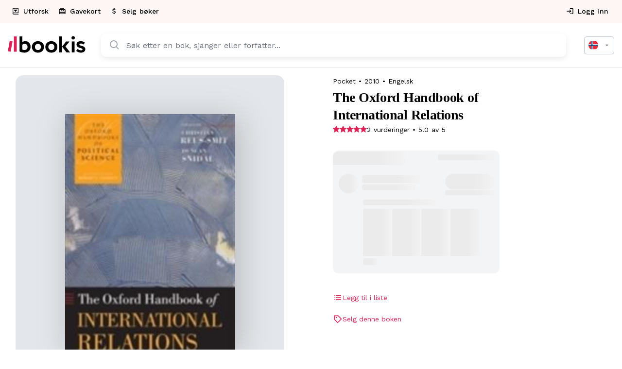

--- FILE ---
content_type: text/html; charset=UTF-8
request_url: https://bookis.com/no/books/the-oxford-handbook-of-international-relations-2010
body_size: 2275
content:
<!DOCTYPE html>
<html lang="en">
<head>
    <meta charset="utf-8">
    <meta name="viewport" content="width=device-width, initial-scale=1">
    <title></title>
    <style>
        body {
            font-family: "Arial";
        }
    </style>
    <script type="text/javascript">
    window.awsWafCookieDomainList = [];
    window.gokuProps = {
"key":"AQIDAHjcYu/GjX+QlghicBgQ/7bFaQZ+m5FKCMDnO+vTbNg96AE2d60Q/ObrltvLwmETCDa3AAAAfjB8BgkqhkiG9w0BBwagbzBtAgEAMGgGCSqGSIb3DQEHATAeBglghkgBZQMEAS4wEQQM/uJBw6u1fb9vj1MZAgEQgDsRQ2/sks/D/RVlSVbME4Dj3wRkJD2FZ07abhptl33LwU7tGyATwZ4iwbGQYUhO6BHjaEkO4LpswPF/iQ==",
          "iv":"D549NwEh5gAABnGG",
          "context":"[base64]/iB+SjyVg+zZF0+/y5JnGATXqJVvddb0jWauZDMoJev5K7WXjqGR5IL1by9LYpfv0yHbGbCA94RFCSTVrOqRA8leA3pv/s2f76nXTuomKpiC9bntSCeDi+qNr+rB4vqiDBlKUuMc4VtsRO+zH1621D0ckZn3ZoYBT+XIRwqSgn3kbF9K0une19E8CXm9DcxlJ6q4Dli8OYBYEEii/zrq1rLKT4XA5n2kndUI6Ovts2mhIfONusi6dPzSCOEqsJ2RZaj7Q+sHjeEOhpAsgx9AYgTuBCnisiAVAd7h52eiMotnCS4KCsR0ZRKS4Owb/zXiSr+irI2YX/j71N82agNgx0v8qJdYQHkqNJ/lAptnHaYUYCQce+Mz3dZgzp7yRUvZpxFyziSVrPq6gLMBxZDYjF0ygOiL9Tw5o10SRKRmtGG8LYuqzBrs9w/NEtXgHSC3oBYyrV0PwXZDJ9ljImgagBK3+UH2wWiI0aE3NOWAy36Oqnb8SuTDbg6gLpE1jDXtlkHqz9a5c6n+qGh3QBb5xJOu6fMfMnkvBGW3vMiyrqhun8muHX5x4w1hzHnWHa0/9L9+mBpVHg6g="
};
    </script>
    <script src="https://fdf452107f70.ea4d5fab.us-east-2.token.awswaf.com/fdf452107f70/dbc2307d2ec0/eb5f32a7e59b/challenge.js"></script>
</head>
<body>
    <div id="challenge-container"></div>
    <script type="text/javascript">
        AwsWafIntegration.saveReferrer();
        AwsWafIntegration.checkForceRefresh().then((forceRefresh) => {
            if (forceRefresh) {
                AwsWafIntegration.forceRefreshToken().then(() => {
                    window.location.reload(true);
                });
            } else {
                AwsWafIntegration.getToken().then(() => {
                    window.location.reload(true);
                });
            }
        });
    </script>
    <noscript>
        <h1>JavaScript is disabled</h1>
        In order to continue, we need to verify that you're not a robot.
        This requires JavaScript. Enable JavaScript and then reload the page.
    </noscript>
</body>
</html>

--- FILE ---
content_type: text/html; charset=utf-8
request_url: https://bookis.com/no/books/the-oxford-handbook-of-international-relations-2010
body_size: 68092
content:
<!DOCTYPE html><html lang="nb" class="__className_5561b6"><head><meta charSet="utf-8"/><meta name="viewport" content="width=device-width, initial-scale=1"/><link rel="stylesheet" href="/_next/static/css/5b518a509eb26620.css" data-precedence="next"/><link rel="stylesheet" href="/_next/static/css/d3e84199278f8697.css" data-precedence="next"/><link rel="stylesheet" href="/_next/static/css/1f7f31a88b938a6b.css" data-precedence="next"/><link rel="preload" as="script" fetchPriority="low" href="/_next/static/chunks/webpack-b9c27c10b257c95a.js"/><script src="/_next/static/chunks/4bd1b696-8ad1bc46bb5fcfae.js" async=""></script><script src="/_next/static/chunks/1517-ebc229494af09a64.js" async=""></script><script src="/_next/static/chunks/main-app-215eda673de693a4.js" async=""></script><script src="/_next/static/chunks/5592-7b0dc51a23ef8cca.js" async=""></script><script src="/_next/static/chunks/9651-6f4cf8925b7c65b4.js" async=""></script><script src="/_next/static/chunks/app/layout-fe470c3e98e892e4.js" async=""></script><script src="/_next/static/chunks/13b76428-63c8b7c77c94e2f4.js" async=""></script><script src="/_next/static/chunks/9da6db1e-0d0f6a231d4eb973.js" async=""></script><script src="/_next/static/chunks/9891-be45ef622e123aa8.js" async=""></script><script src="/_next/static/chunks/2069-5faf5206187d55cd.js" async=""></script><script src="/_next/static/chunks/3320-e3dcf40e5f9a705b.js" async=""></script><script src="/_next/static/chunks/814-25320168aabe0bc7.js" async=""></script><script src="/_next/static/chunks/9539-8be7f8f2275f920a.js" async=""></script><script src="/_next/static/chunks/7513-f5d4dfbd7fe218fd.js" async=""></script><script src="/_next/static/chunks/1046-4b4e506454aabb91.js" async=""></script><script src="/_next/static/chunks/2857-d5aa5e1b6106ad24.js" async=""></script><script src="/_next/static/chunks/7062-36c40938819c4836.js" async=""></script><script src="/_next/static/chunks/5565-2ba6d8dfe57bd6c7.js" async=""></script><script src="/_next/static/chunks/7712-2efb139e53b82a75.js" async=""></script><script src="/_next/static/chunks/5113-f86536362a5fc576.js" async=""></script><script src="/_next/static/chunks/9234-59b2e2ab1da77a21.js" async=""></script><script src="/_next/static/chunks/9803-a55e14f8c707d8d7.js" async=""></script><script src="/_next/static/chunks/170-4269b1e532a5ad2c.js" async=""></script><script src="/_next/static/chunks/5106-ff9d143e486db3cb.js" async=""></script><script src="/_next/static/chunks/5483-4344ec2462ebc005.js" async=""></script><script src="/_next/static/chunks/2452-87891a01238449a3.js" async=""></script><script src="/_next/static/chunks/8565-d15043a2e3bcb8d4.js" async=""></script><script src="/_next/static/chunks/app/%5Blocale%5D/(app)/layout-66162ebe08164d40.js" async=""></script><script src="/_next/static/chunks/app/global-error-360dfac090c642e7.js" async=""></script><script src="/_next/static/chunks/8315-622ed9b97499f757.js" async=""></script><script src="/_next/static/chunks/4792-f23bfb6e52df796d.js" async=""></script><script src="/_next/static/chunks/711-50c50a0a170b3ba9.js" async=""></script><script src="/_next/static/chunks/app/not-found-0672ea55a02f2a46.js" async=""></script><script src="/_next/static/chunks/app/%5Blocale%5D/layout-821ea04bb36c6121.js" async=""></script><script src="/_next/static/chunks/app/%5Blocale%5D/error-514f67d179ee276b.js" async=""></script><link rel="preload" href="/lib/services/cookie-consent/defaults.js" as="script"/><link rel="preload" href="/lib/services/cookie-consent/consent-manager.js" as="script"/><link rel="preload" href="/lib/services/cookie-consent/config.js" as="script"/><link rel="preload" href="https://www.googletagmanager.com/gtm.js?id=GTM-WZ6FHJGB" as="script"/><meta name="next-size-adjust" content=""/><title>The Oxford Handbook of International Relations på Bookis.com</title><meta name="description" content="The Oxford Handbook of International Relations  offers the most authoritative and comprehensive overview to date of the field of international relations. Arguably the most impressive collection of international relations scholars ever brought together within one volume, the Handbook debates the nature of the field itself, critically engages with the major theories, surveys a wide spectrum of methods, addresses the relationship between scholarship and policy making, and examines the field&#x27;s relation with cognate disciplines. The Handbook takes as its central themes the interaction between empirical and normative inquiry that permeates all theorizing in the field and the way in which contending approaches have shaped one another. In doing so, the Handbook provides an authoritative and critical introduction to the subject and establishes a sense of the field as a dynamic realm of argument and inquiry. The Oxford Handbook of International Relations will be essential reading for all of those interested in the advanced study of global politics and international affairs."/><meta property="og:title" content="The Oxford Handbook of International Relations på Bookis.com"/><meta property="og:description" content="The Oxford Handbook of International Relations  offers the most authoritative and comprehensive overview to date of the field of international relations. Arguably the most impressive collection of international relations scholars ever brought together within one volume, the Handbook debates the nature of the field itself, critically engages with the major theories, surveys a wide spectrum of methods, addresses the relationship between scholarship and policy making, and examines the field&#x27;s relation with cognate disciplines. The Handbook takes as its central themes the interaction between empirical and normative inquiry that permeates all theorizing in the field and the way in which contending approaches have shaped one another. In doing so, the Handbook provides an authoritative and critical introduction to the subject and establishes a sense of the field as a dynamic realm of argument and inquiry. The Oxford Handbook of International Relations will be essential reading for all of those interested in the advanced study of global politics and international affairs."/><meta property="og:url" content="https://bookis.com/no/books/the-oxford-handbook-of-international-relations-2010"/><meta property="og:image" content="https://static-no.bookis.com/books/259803/full.jpg"/><meta property="og:type" content="book"/><meta name="twitter:card" content="summary_large_image"/><meta name="twitter:title" content="The Oxford Handbook of International Relations på Bookis.com"/><meta name="twitter:description" content="The Oxford Handbook of International Relations  offers the most authoritative and comprehensive overview to date of the field of international relations. Arguably the most impressive collection of international relations scholars ever brought together within one volume, the Handbook debates the nature of the field itself, critically engages with the major theories, surveys a wide spectrum of methods, addresses the relationship between scholarship and policy making, and examines the field&#x27;s relation with cognate disciplines. The Handbook takes as its central themes the interaction between empirical and normative inquiry that permeates all theorizing in the field and the way in which contending approaches have shaped one another. In doing so, the Handbook provides an authoritative and critical introduction to the subject and establishes a sense of the field as a dynamic realm of argument and inquiry. The Oxford Handbook of International Relations will be essential reading for all of those interested in the advanced study of global politics and international affairs."/><meta name="twitter:image" content="https://static-no.bookis.com/books/259803/full.jpg"/><meta property="al:ios:url" content="https://apps.apple.com/no/app/bookis/id1299680557?itsct=apps_box_badge&amp;itscg=30200"/><meta property="al:ios:app_store_id" content="1299680557"/><meta property="al:android:package" content="com.bookis"/><script src="/_next/static/chunks/polyfills-42372ed130431b0a.js" noModule=""></script></head><body><style data-emotion="css-global vxm93n">html{-webkit-font-smoothing:antialiased;-moz-osx-font-smoothing:grayscale;box-sizing:border-box;-webkit-text-size-adjust:100%;}*,*::before,*::after{box-sizing:inherit;}strong,b{font-weight:700;}body{margin:0;color:#000000;font-family:inherit;word-spacing:1px;background-color:#fff;}@media print{body{background-color:#fff;}}body::backdrop{background-color:#fff;}html h1{font-family:"Roboto","Helvetica","Arial",sans-serif;font-weight:300;font-size:6rem;line-height:1.167;letter-spacing:-0.01562em;}html h2{font-family:"Roboto","Helvetica","Arial",sans-serif;font-weight:300;font-size:3.75rem;line-height:1.2;letter-spacing:-0.00833em;}html h3{font-family:"Roboto","Helvetica","Arial",sans-serif;font-weight:400;font-size:3rem;line-height:1.167;letter-spacing:0em;}html h4{font-family:"Roboto","Helvetica","Arial",sans-serif;font-weight:400;font-size:2.125rem;line-height:1.235;letter-spacing:0.00735em;}html h5{font-family:"Roboto","Helvetica","Arial",sans-serif;font-weight:400;font-size:1.5rem;line-height:1.334;letter-spacing:0em;}html h6{font-family:"Roboto","Helvetica","Arial",sans-serif;font-weight:500;font-size:1.25rem;line-height:1.6;letter-spacing:0.0075em;}body{font-family:inherit;word-spacing:1px;webkit-font-smoothing:antialiased;moz-osx-font-smoothing:grayscale;font-variant:auto;text-rendering:auto;-webkit-text-size-adjust:100%;-moz-text-size-adjust:100%;-ms-text-size-adjust:100%;text-size-adjust:100%;webkit-text-size-adjust:100%;webkit-tap-highlight-color:transparent;opacity:1;overflow-x:hidden;overscroll-behavior-x:contain;touch-action:pan-y pinch-zoom;}@media (max-width:899.95px){body .intercom-lightweight-app{z-index:998;}}@media (max-width:899.95px){body #Coi-Renew{z-index:998;}}</style><!--$?--><template id="B:0"></template><!--/$--><script src="/_next/static/chunks/webpack-b9c27c10b257c95a.js" async=""></script><div hidden id="S:0"><style data-emotion="css zf0iqh">.css-zf0iqh{display:-webkit-box;display:-webkit-flex;display:-ms-flexbox;display:flex;-webkit-flex-direction:column;-ms-flex-direction:column;flex-direction:column;min-height:100vh;}</style><div class="MuiBox-root css-zf0iqh"><!--$--><style>
          #nprogress {
            pointer-events: none;
          }

          #nprogress .bar {
            background: #DB2357;

            position: fixed;
            z-index: 99999;
            top: 0;
            left: 0;

            width: 100%;
            height: 3px;
          }

          /* Fancy blur effect */
          #nprogress .peg {
            display: block;
            position: absolute;
            right: 0px;
            width: 100px;
            height: 100%;
            box-shadow: 0 0 10px #DB2357, 0 0 5px #DB2357;
            opacity: 1.0;

            -webkit-transform: rotate(3deg) translate(0px, -4px);
                -ms-transform: rotate(3deg) translate(0px, -4px);
                    transform: rotate(3deg) translate(0px, -4px);
          }

          /* Remove these to get rid of the spinner */
          #nprogress .spinner {
            display: block;
            position: fixed;
            z-index: 1031;
            top: 15px;
            right: 15px;
          }

          #nprogress .spinner-icon {
            width: 18px;
            height: 18px;
            box-sizing: border-box;

            border: solid 2px transparent;
            border-top-color: #DB2357;
            border-left-color: #DB2357;
            border-radius: 50%;

            -webkit-animation: nprogress-spinner 400ms linear infinite;
                    animation: nprogress-spinner 400ms linear infinite;
          }

          .nprogress-custom-parent {
            overflow: hidden;
            position: relative;
          }

          .nprogress-custom-parent #nprogress .spinner,
          .nprogress-custom-parent #nprogress .bar {
            position: absolute;
          }

          @-webkit-keyframes nprogress-spinner {
            0%   { -webkit-transform: rotate(0deg); }
            100% { -webkit-transform: rotate(360deg); }
          }
          @keyframes nprogress-spinner {
            0%   { transform: rotate(0deg); }
            100% { transform: rotate(360deg); }
          }
        </style><!--/$--><style data-emotion="css 17tf7eu">.css-17tf7eu{display:-webkit-box;display:-webkit-flex;display:-ms-flexbox;display:flex;-webkit-flex-direction:column;-ms-flex-direction:column;flex-direction:column;width:100%;box-sizing:border-box;-webkit-flex-shrink:0;-ms-flex-negative:0;flex-shrink:0;position:-webkit-sticky;position:sticky;z-index:1100;top:0;left:auto;right:0;background-color:#DB2357;color:#fff;background-color:#ffffff;box-shadow:none;border-bottom:1px solid #DDE1E7;background-color:#fff;border-bottom:1px solid;border-color:#dde1e7;border-radius:0;}</style><style data-emotion="css b7x47c">.css-b7x47c{background-color:#fff;color:#000000;-webkit-transition:box-shadow 300ms cubic-bezier(0.4, 0, 0.2, 1) 0ms;transition:box-shadow 300ms cubic-bezier(0.4, 0, 0.2, 1) 0ms;box-shadow:none;box-shadow:none;border-radius:16px;background-color:#ffffff;display:-webkit-box;display:-webkit-flex;display:-ms-flexbox;display:flex;-webkit-flex-direction:column;-ms-flex-direction:column;flex-direction:column;width:100%;box-sizing:border-box;-webkit-flex-shrink:0;-ms-flex-negative:0;flex-shrink:0;position:-webkit-sticky;position:sticky;z-index:1100;top:0;left:auto;right:0;background-color:#DB2357;color:#fff;background-color:#ffffff;box-shadow:none;border-bottom:1px solid #DDE1E7;background-color:#fff;border-bottom:1px solid;border-color:#dde1e7;border-radius:0;}</style><header class="MuiPaper-root MuiPaper-elevation MuiPaper-elevation0 MuiAppBar-root MuiAppBar-colorPrimary MuiAppBar-positionSticky css-b7x47c"><style data-emotion="css pawt23">@media (max-width:979.95px){.css-pawt23{display:none;}}</style><div class="MuiBox-root css-pawt23"><style data-emotion="css 1yc2e4m">.css-1yc2e4m{position:relative;display:-webkit-box;display:-webkit-flex;display:-ms-flexbox;display:flex;-webkit-align-items:center;-webkit-box-align:center;-ms-flex-align:center;align-items:center;min-height:48px;background-color:#fef6f5;min-height:48px;height:48px;}</style><div class="MuiToolbar-root MuiToolbar-dense css-1yc2e4m"><style data-emotion="css 12eg2yj">.css-12eg2yj{width:100%;margin-left:auto;box-sizing:border-box;margin-right:auto;display:block;padding-left:16px;padding-right:16px;display:-webkit-box;display:-webkit-flex;display:-ms-flexbox;display:flex;-webkit-box-pack:justify;-webkit-justify-content:space-between;justify-content:space-between;-webkit-align-items:center;-webkit-box-align:center;-ms-flex-align:center;align-items:center;height:100%;}@media (min-width:720px){.css-12eg2yj{padding-left:24px;padding-right:24px;}}@media (min-width:1392px){.css-12eg2yj{max-width:1392px;}}.css-12eg2yj.MuiContainer-maxWidthXl{padding-left:16px;padding-right:16px;}</style><div class="MuiContainer-root MuiContainer-maxWidthXl css-12eg2yj"><style data-emotion="css 1txeit4">.css-1txeit4{display:-webkit-box;display:-webkit-flex;display:-ms-flexbox;display:flex;-webkit-flex-direction:row;-ms-flex-direction:row;flex-direction:row;height:100%;}</style><nav class="MuiStack-root css-1txeit4"><a style="text-decoration:none;color:inherit;cursor:pointer" data-prevent-nprogress="false" aria-label="explorePage" href="/no/explore"><style data-emotion="css 1aju56q">.css-1aju56q{font-family:inherit;font-size:14px;font-weight:500;color:#DB2357;min-width:64px;padding:6px 8px;border-radius:4px;-webkit-transition:background-color 250ms cubic-bezier(0.4, 0, 0.2, 1) 0ms,box-shadow 250ms cubic-bezier(0.4, 0, 0.2, 1) 0ms,border-color 250ms cubic-bezier(0.4, 0, 0.2, 1) 0ms,color 250ms cubic-bezier(0.4, 0, 0.2, 1) 0ms;transition:background-color 250ms cubic-bezier(0.4, 0, 0.2, 1) 0ms,box-shadow 250ms cubic-bezier(0.4, 0, 0.2, 1) 0ms,border-color 250ms cubic-bezier(0.4, 0, 0.2, 1) 0ms,color 250ms cubic-bezier(0.4, 0, 0.2, 1) 0ms;font-family:inherit;border-radius:50px;text-transform:none;padding-left:32px;padding-right:32px;padding-top:16px;padding-bottom:16px;box-shadow:none;font-weight:500;font-size:16px;height:58px;color:#DB2357;border-radius:0;height:100%;padding-left:12px;padding-right:12px;border-bottom:2px solid transparent;}.css-1aju56q:hover{-webkit-text-decoration:none;text-decoration:none;background-color:rgba(219, 35, 87, 0.04);}@media (hover: none){.css-1aju56q:hover{background-color:transparent;}}.css-1aju56q.Mui-disabled{color:rgba(0, 0, 0, 0.26);}.css-1aju56q:disabled{background-color:#F3F4F6;color:#68707C;border:1px solid #DDE1E7;}.css-1aju56q:hover{background-color:#F3F4F6;}.css-1aju56q:disabled{color:#68707C;border:none;background-color:transparent;}.css-1aju56q:hover{border-bottom:2px solid #DB2357;}</style><style data-emotion="css 1xvvu9c">.css-1xvvu9c{display:-webkit-inline-box;display:-webkit-inline-flex;display:-ms-inline-flexbox;display:inline-flex;-webkit-align-items:center;-webkit-box-align:center;-ms-flex-align:center;align-items:center;-webkit-box-pack:center;-ms-flex-pack:center;-webkit-justify-content:center;justify-content:center;position:relative;box-sizing:border-box;-webkit-tap-highlight-color:transparent;background-color:transparent;outline:0;border:0;margin:0;border-radius:0;padding:0;cursor:pointer;-webkit-user-select:none;-moz-user-select:none;-ms-user-select:none;user-select:none;vertical-align:middle;-moz-appearance:none;-webkit-appearance:none;-webkit-text-decoration:none;text-decoration:none;color:inherit;font-family:inherit;font-size:14px;font-weight:500;color:#DB2357;min-width:64px;padding:6px 8px;border-radius:4px;-webkit-transition:background-color 250ms cubic-bezier(0.4, 0, 0.2, 1) 0ms,box-shadow 250ms cubic-bezier(0.4, 0, 0.2, 1) 0ms,border-color 250ms cubic-bezier(0.4, 0, 0.2, 1) 0ms,color 250ms cubic-bezier(0.4, 0, 0.2, 1) 0ms;transition:background-color 250ms cubic-bezier(0.4, 0, 0.2, 1) 0ms,box-shadow 250ms cubic-bezier(0.4, 0, 0.2, 1) 0ms,border-color 250ms cubic-bezier(0.4, 0, 0.2, 1) 0ms,color 250ms cubic-bezier(0.4, 0, 0.2, 1) 0ms;font-family:inherit;border-radius:50px;text-transform:none;padding-left:32px;padding-right:32px;padding-top:16px;padding-bottom:16px;box-shadow:none;font-weight:500;font-size:16px;height:58px;color:#DB2357;border-radius:0;height:100%;padding-left:12px;padding-right:12px;border-bottom:2px solid transparent;}.css-1xvvu9c::-moz-focus-inner{border-style:none;}.css-1xvvu9c.Mui-disabled{pointer-events:none;cursor:default;}@media print{.css-1xvvu9c{-webkit-print-color-adjust:exact;color-adjust:exact;}}.css-1xvvu9c:hover{-webkit-text-decoration:none;text-decoration:none;background-color:rgba(219, 35, 87, 0.04);}@media (hover: none){.css-1xvvu9c:hover{background-color:transparent;}}.css-1xvvu9c.Mui-disabled{color:rgba(0, 0, 0, 0.26);}.css-1xvvu9c:disabled{background-color:#F3F4F6;color:#68707C;border:1px solid #DDE1E7;}.css-1xvvu9c:hover{background-color:#F3F4F6;}.css-1xvvu9c:disabled{color:#68707C;border:none;background-color:transparent;}.css-1xvvu9c:hover{border-bottom:2px solid #DB2357;}</style><button class="MuiButtonBase-root MuiButton-root MuiButton-text MuiButton-textPrimary MuiButton-sizeMedium MuiButton-textSizeMedium MuiButton-colorPrimary MuiButton-root MuiButton-text MuiButton-textPrimary MuiButton-sizeMedium MuiButton-textSizeMedium MuiButton-colorPrimary css-1xvvu9c" tabindex="0" type="button"><style data-emotion="css 1l6c7y9">.css-1l6c7y9{display:inherit;margin-right:8px;margin-left:-4px;}.css-1l6c7y9>*:nth-of-type(1){font-size:20px;}</style><span class="MuiButton-icon MuiButton-startIcon MuiButton-iconSizeMedium css-1l6c7y9"><svg xmlns="http://www.w3.org/2000/svg" viewBox="0 0 24 24" width="16px"><path d="M3 8v11c0 2.201 1.794 3 3 3h15v-2H6.012C5.55 19.988 5 19.806 5 19s.55-.988 1.012-1H21V4c0-1.103-.897-2-2-2H6c-1.206 0-3 .799-3 3v3zm3-4h13v12H5V5c0-.806.55-.988 1-1z"></path><path d="m11.997 14 3.35-3.289a2.129 2.129 0 0 0 0-3.069 2.225 2.225 0 0 0-3.126 0l-.224.218-.224-.219a2.224 2.224 0 0 0-3.125 0 2.129 2.129 0 0 0 0 3.069L11.997 14z"></path></svg></span><style data-emotion="css 3bqpkc">.css-3bqpkc{margin:0;font-family:inherit;font-size:16px;line-height:24px;color:#000000;word-spacing:1px;font-size:14px;font-weight:500;}</style><p class="MuiTypography-root MuiTypography-body2 css-3bqpkc">Utforsk</p></button></a><a style="text-decoration:none;color:inherit;cursor:pointer" data-prevent-nprogress="false" aria-label="giftCardPage" href="/no/gift-card"><button class="MuiButtonBase-root MuiButton-root MuiButton-text MuiButton-textPrimary MuiButton-sizeMedium MuiButton-textSizeMedium MuiButton-colorPrimary MuiButton-root MuiButton-text MuiButton-textPrimary MuiButton-sizeMedium MuiButton-textSizeMedium MuiButton-colorPrimary css-1xvvu9c" tabindex="0" type="button"><span class="MuiButton-icon MuiButton-startIcon MuiButton-iconSizeMedium css-1l6c7y9"><style data-emotion="css a55u9v">.css-a55u9v{-webkit-user-select:none;-moz-user-select:none;-ms-user-select:none;user-select:none;width:1em;height:1em;display:inline-block;fill:currentColor;-webkit-flex-shrink:0;-ms-flex-negative:0;flex-shrink:0;-webkit-transition:fill 200ms cubic-bezier(0.4, 0, 0.2, 1) 0ms;transition:fill 200ms cubic-bezier(0.4, 0, 0.2, 1) 0ms;font-size:null;width:16px;height:16px;color:#000000;}</style><svg class="MuiSvgIcon-root MuiSvgIcon-fontSizeMedium css-a55u9v" focusable="false" aria-hidden="true" viewBox="0 0 24 24" data-testid="CardGiftcardIcon"><path d="M20 6h-2.18c.11-.31.18-.65.18-1 0-1.66-1.34-3-3-3-1.05 0-1.96.54-2.5 1.35l-.5.67-.5-.68C10.96 2.54 10.05 2 9 2 7.34 2 6 3.34 6 5c0 .35.07.69.18 1H4c-1.11 0-1.99.89-1.99 2L2 19c0 1.11.89 2 2 2h16c1.11 0 2-.89 2-2V8c0-1.11-.89-2-2-2m-5-2c.55 0 1 .45 1 1s-.45 1-1 1-1-.45-1-1 .45-1 1-1M9 4c.55 0 1 .45 1 1s-.45 1-1 1-1-.45-1-1 .45-1 1-1m11 15H4v-2h16zm0-5H4V8h5.08L7 10.83 8.62 12 11 8.76l1-1.36 1 1.36L15.38 12 17 10.83 14.92 8H20z"></path></svg></span><p class="MuiTypography-root MuiTypography-body2 css-3bqpkc">Gavekort</p></button></a><a style="text-decoration:none;color:inherit;cursor:pointer" data-prevent-nprogress="false" aria-label="addSalePage" href="/no/add-sale"><button class="MuiButtonBase-root MuiButton-root MuiButton-text MuiButton-textPrimary MuiButton-sizeMedium MuiButton-textSizeMedium MuiButton-colorPrimary MuiButton-root MuiButton-text MuiButton-textPrimary MuiButton-sizeMedium MuiButton-textSizeMedium MuiButton-colorPrimary css-1xvvu9c" tabindex="0" type="button"><span class="MuiButton-icon MuiButton-startIcon MuiButton-iconSizeMedium css-1l6c7y9"><svg class="MuiSvgIcon-root MuiSvgIcon-fontSizeMedium css-a55u9v" focusable="false" aria-hidden="true" viewBox="0 0 24 24" data-testid="AttachMoneyIcon"><path d="M11.8 10.9c-2.27-.59-3-1.2-3-2.15 0-1.09 1.01-1.85 2.7-1.85 1.78 0 2.44.85 2.5 2.1h2.21c-.07-1.72-1.12-3.3-3.21-3.81V3h-3v2.16c-1.94.42-3.5 1.68-3.5 3.61 0 2.31 1.91 3.46 4.7 4.13 2.5.6 3 1.48 3 2.41 0 .69-.49 1.79-2.7 1.79-2.06 0-2.87-.92-2.98-2.1h-2.2c.12 2.19 1.76 3.42 3.68 3.83V21h3v-2.15c1.95-.37 3.5-1.5 3.5-3.55 0-2.84-2.43-3.81-4.7-4.4"></path></svg></span><p class="MuiTypography-root MuiTypography-body2 css-3bqpkc">Selg bøker</p></button></a></nav><div class="MuiStack-root css-1txeit4"><a style="text-decoration:none;color:inherit;cursor:pointer" data-prevent-nprogress="false" aria-label="authPage" href="/no/auth"><button class="MuiButtonBase-root MuiButton-root MuiButton-text MuiButton-textPrimary MuiButton-sizeMedium MuiButton-textSizeMedium MuiButton-colorPrimary MuiButton-root MuiButton-text MuiButton-textPrimary MuiButton-sizeMedium MuiButton-textSizeMedium MuiButton-colorPrimary css-1xvvu9c" tabindex="0" type="button"><span class="MuiButton-icon MuiButton-startIcon MuiButton-iconSizeMedium css-1l6c7y9"><svg class="MuiSvgIcon-root MuiSvgIcon-fontSizeMedium css-a55u9v" focusable="false" aria-hidden="true" viewBox="0 0 24 24" data-testid="LoginOutlinedIcon"><path d="M11 7 9.6 8.4l2.6 2.6H2v2h10.2l-2.6 2.6L11 17l5-5zm9 12h-8v2h8c1.1 0 2-.9 2-2V5c0-1.1-.9-2-2-2h-8v2h8z"></path></svg></span><p class="MuiTypography-root MuiTypography-body2 css-3bqpkc">Logg inn</p></button></a></div></div></div></div><style data-emotion="css 3znp6r">.css-3znp6r{position:relative;display:-webkit-box;display:-webkit-flex;display:-ms-flexbox;display:flex;-webkit-align-items:center;-webkit-box-align:center;-ms-flex-align:center;align-items:center;min-height:56px;min-height:72px;padding-top:16px;padding-bottom:16px;}@media (min-width:0px){@media (orientation: landscape){.css-3znp6r{min-height:48px;}}}@media (min-width:600px){.css-3znp6r{min-height:64px;}}@media (min-width:980px){.css-3znp6r{min-height:90px;padding-top:0px;padding-bottom:0px;}}</style><div class="MuiToolbar-root MuiToolbar-regular css-3znp6r"><style data-emotion="css 1saafce">.css-1saafce{width:100%;margin-left:auto;box-sizing:border-box;margin-right:auto;display:block;display:grid;gap:12px;grid-template-columns:auto 1fr;grid-template-rows:auto auto;-webkit-align-items:center;-webkit-box-align:center;-ms-flex-align:center;align-items:center;padding-left:24px;padding-right:24px;}@media (min-width:1392px){.css-1saafce{max-width:1392px;}}.css-1saafce.MuiContainer-maxWidthXl{padding-left:16px;padding-right:16px;}@media (min-width:980px){.css-1saafce{gap:32px;grid-template-columns:auto 1fr auto;grid-template-rows:auto;}}</style><div class="MuiContainer-root MuiContainer-maxWidthXl MuiContainer-disableGutters css-1saafce"><a style="text-decoration:none;color:inherit;cursor:pointer" data-prevent-nprogress="false" aria-label="homePage" href="/no"><style data-emotion="css 1inczg7">@media (min-width:980px){.css-1inczg7{display:none;}}</style><div class="MuiBox-root css-1inczg7"><svg width="130" height="28" viewBox="0 0 130 28" fill="none" xmlns="http://www.w3.org/2000/svg"><path d="M19.6793 0.588852H24.4085V10.1842C25.8076 9.11712 27.5358 8.5577 29.3032 8.59984C32.0125 8.59984 34.1558 9.45296 35.7181 11.2008C37.2805 12.9487 38.0962 15.1394 38.0962 17.9009C38.0962 20.9061 37.151 23.302 35.2184 25.0885C33.2858 26.875 30.7782 27.7638 27.5301 27.7638C24.6102 27.7638 21.4855 26.872 19.6733 25.7335L19.6793 0.588852ZM24.4085 14.7322V22.4875C25.4191 23.1128 26.5905 23.4379 27.783 23.4239C30.8655 23.4239 33.045 21.4323 33.045 18.2249C33.045 14.8541 30.989 12.9873 28.1924 12.9873C27.4688 12.9747 26.7518 13.1253 26.0961 13.4277C25.4404 13.7301 24.8632 14.1762 24.4085 14.7322Z" fill="black"></path><path d="M40.3751 18.1832C40.3751 15.383 41.2782 13.1091 43.1295 11.3226C44.9809 9.53606 47.4463 8.59972 50.4506 8.59972C53.4548 8.59972 55.8691 9.49148 57.7294 11.3226C59.5898 13.1536 60.523 15.383 60.523 18.1832C60.523 20.9833 59.5778 23.2603 57.7294 25.0884C55.8811 26.9165 53.4518 27.7637 50.4506 27.7637C47.4493 27.7637 44.9809 26.8719 43.1295 25.0884C41.2782 23.3048 40.3751 20.9744 40.3751 18.1832ZM50.4385 23.4237C53.3976 23.4237 55.4958 21.3103 55.4958 18.1832C55.4958 15.1393 53.3585 12.9872 50.4385 12.9872C47.5998 12.9872 45.4204 15.0977 45.4204 18.1832C45.4204 21.2687 47.5306 23.4237 50.4385 23.4237Z" fill="black"></path><path d="M62.7957 18.1832C62.7957 15.383 63.6988 13.1091 65.5501 11.3226C67.4015 9.53606 69.8699 8.59972 72.8712 8.59972C75.8724 8.59972 78.2897 9.49148 80.15 11.3226C82.0104 13.1536 82.9496 15.383 82.9496 18.1832C82.9496 20.9833 82.0014 23.2603 80.153 25.0884C78.3047 26.9165 75.8754 27.7637 72.8742 27.7637C69.8729 27.7637 67.4045 26.8719 65.5531 25.0884C63.7018 23.3048 62.7957 20.9744 62.7957 18.1832ZM72.8712 23.4237C75.8303 23.4237 77.9284 21.3103 77.9284 18.1832C77.9284 15.1393 75.7911 12.9872 72.8712 12.9872C70.0325 12.9872 67.853 15.0977 67.853 18.1832C67.853 21.2687 69.9512 23.4237 72.8712 23.4237Z" fill="black"></path><path d="M86.0682 27.3209V0.588852H90.7974V27.3209H86.0682Z" fill="black"></path><path d="M10.2571 26.1586V0.594742H14.9863V26.1586H10.2571Z" fill="#DB2357"></path><path d="M106.984 27.3207V9.04852H111.713V27.3207H106.984Z" fill="black"></path><path d="M121.731 8.59972C124.741 8.59972 127.085 9.37158 128.763 10.9153L126.993 14.2446C125.577 13.1057 123.804 12.4888 121.978 12.4997C120.62 12.4997 119.675 13.2309 119.675 14.084C119.675 15.1779 121.237 15.8289 123.17 16.3164C126.006 16.9258 129.708 18.1832 129.666 21.9197C129.666 25.4867 126.746 27.7666 122.183 27.7666C120.551 27.7663 118.938 27.4207 117.454 26.753C115.933 26.0634 114.904 25.3708 114.443 24.6395L116.746 21.5956C117.278 22.204 118.141 22.7321 119.335 23.18C120.34 23.5958 121.413 23.8294 122.502 23.8696C124.558 24.0718 125.997 21.9197 123.902 20.8644C121.31 19.5238 114.937 19.4435 114.937 14.1643C114.946 10.7132 117.782 8.59972 121.731 8.59972Z" fill="black"></path><path d="M103.38 9.04852L96.4296 17.4132L104.202 27.3207H98.1154L90.7974 17.7789L97.417 9.04852H103.38Z" fill="black"></path><path d="M0.166626 25.347L3.29733 7.80905L7.95425 8.62055L4.82354 26.1585L0.166626 25.347Z" fill="#DB2357"></path><path d="M109.44 0.166687C109.8 0.166638 110.156 0.237285 110.487 0.37451C110.819 0.511736 111.12 0.712792 111.372 0.965957C111.624 1.21912 111.823 1.51933 111.956 1.84907C112.09 2.17882 112.155 2.5315 112.149 2.88656C112.149 4.67008 110.876 5.81153 109.44 5.81153C107.754 5.81153 106.478 4.67305 106.478 2.88656C106.49 1.26355 107.806 0.166687 109.44 0.166687Z" fill="black"></path></svg></div><div class="MuiBox-root css-pawt23"><svg width="160" height="49" viewBox="0 0 130 28" fill="none" xmlns="http://www.w3.org/2000/svg"><path d="M19.6793 0.588852H24.4085V10.1842C25.8076 9.11712 27.5358 8.5577 29.3032 8.59984C32.0125 8.59984 34.1558 9.45296 35.7181 11.2008C37.2805 12.9487 38.0962 15.1394 38.0962 17.9009C38.0962 20.9061 37.151 23.302 35.2184 25.0885C33.2858 26.875 30.7782 27.7638 27.5301 27.7638C24.6102 27.7638 21.4855 26.872 19.6733 25.7335L19.6793 0.588852ZM24.4085 14.7322V22.4875C25.4191 23.1128 26.5905 23.4379 27.783 23.4239C30.8655 23.4239 33.045 21.4323 33.045 18.2249C33.045 14.8541 30.989 12.9873 28.1924 12.9873C27.4688 12.9747 26.7518 13.1253 26.0961 13.4277C25.4404 13.7301 24.8632 14.1762 24.4085 14.7322Z" fill="black"></path><path d="M40.3751 18.1832C40.3751 15.383 41.2782 13.1091 43.1295 11.3226C44.9809 9.53606 47.4463 8.59972 50.4506 8.59972C53.4548 8.59972 55.8691 9.49148 57.7294 11.3226C59.5898 13.1536 60.523 15.383 60.523 18.1832C60.523 20.9833 59.5778 23.2603 57.7294 25.0884C55.8811 26.9165 53.4518 27.7637 50.4506 27.7637C47.4493 27.7637 44.9809 26.8719 43.1295 25.0884C41.2782 23.3048 40.3751 20.9744 40.3751 18.1832ZM50.4385 23.4237C53.3976 23.4237 55.4958 21.3103 55.4958 18.1832C55.4958 15.1393 53.3585 12.9872 50.4385 12.9872C47.5998 12.9872 45.4204 15.0977 45.4204 18.1832C45.4204 21.2687 47.5306 23.4237 50.4385 23.4237Z" fill="black"></path><path d="M62.7957 18.1832C62.7957 15.383 63.6988 13.1091 65.5501 11.3226C67.4015 9.53606 69.8699 8.59972 72.8712 8.59972C75.8724 8.59972 78.2897 9.49148 80.15 11.3226C82.0104 13.1536 82.9496 15.383 82.9496 18.1832C82.9496 20.9833 82.0014 23.2603 80.153 25.0884C78.3047 26.9165 75.8754 27.7637 72.8742 27.7637C69.8729 27.7637 67.4045 26.8719 65.5531 25.0884C63.7018 23.3048 62.7957 20.9744 62.7957 18.1832ZM72.8712 23.4237C75.8303 23.4237 77.9284 21.3103 77.9284 18.1832C77.9284 15.1393 75.7911 12.9872 72.8712 12.9872C70.0325 12.9872 67.853 15.0977 67.853 18.1832C67.853 21.2687 69.9512 23.4237 72.8712 23.4237Z" fill="black"></path><path d="M86.0682 27.3209V0.588852H90.7974V27.3209H86.0682Z" fill="black"></path><path d="M10.2571 26.1586V0.594742H14.9863V26.1586H10.2571Z" fill="#DB2357"></path><path d="M106.984 27.3207V9.04852H111.713V27.3207H106.984Z" fill="black"></path><path d="M121.731 8.59972C124.741 8.59972 127.085 9.37158 128.763 10.9153L126.993 14.2446C125.577 13.1057 123.804 12.4888 121.978 12.4997C120.62 12.4997 119.675 13.2309 119.675 14.084C119.675 15.1779 121.237 15.8289 123.17 16.3164C126.006 16.9258 129.708 18.1832 129.666 21.9197C129.666 25.4867 126.746 27.7666 122.183 27.7666C120.551 27.7663 118.938 27.4207 117.454 26.753C115.933 26.0634 114.904 25.3708 114.443 24.6395L116.746 21.5956C117.278 22.204 118.141 22.7321 119.335 23.18C120.34 23.5958 121.413 23.8294 122.502 23.8696C124.558 24.0718 125.997 21.9197 123.902 20.8644C121.31 19.5238 114.937 19.4435 114.937 14.1643C114.946 10.7132 117.782 8.59972 121.731 8.59972Z" fill="black"></path><path d="M103.38 9.04852L96.4296 17.4132L104.202 27.3207H98.1154L90.7974 17.7789L97.417 9.04852H103.38Z" fill="black"></path><path d="M0.166626 25.347L3.29733 7.80905L7.95425 8.62055L4.82354 26.1585L0.166626 25.347Z" fill="#DB2357"></path><path d="M109.44 0.166687C109.8 0.166638 110.156 0.237285 110.487 0.37451C110.819 0.511736 111.12 0.712792 111.372 0.965957C111.624 1.21912 111.823 1.51933 111.956 1.84907C112.09 2.17882 112.155 2.5315 112.149 2.88656C112.149 4.67008 110.876 5.81153 109.44 5.81153C107.754 5.81153 106.478 4.67305 106.478 2.88656C106.49 1.26355 107.806 0.166687 109.44 0.166687Z" fill="black"></path></svg></div></a><style data-emotion="css 6jrzoz">.css-6jrzoz{display:-webkit-box;display:-webkit-flex;display:-ms-flexbox;display:flex;-webkit-box-pack:end;-ms-flex-pack:end;-webkit-justify-content:flex-end;justify-content:flex-end;-webkit-align-items:center;-webkit-box-align:center;-ms-flex-align:center;align-items:center;}@media (min-width:980px){.css-6jrzoz{display:none;}}</style><div class="MuiBox-root css-6jrzoz"><style data-emotion="css 1x4jos1">.css-1x4jos1{display:-webkit-box;display:-webkit-flex;display:-ms-flexbox;display:flex;-webkit-flex-direction:row;-ms-flex-direction:row;flex-direction:row;-webkit-align-items:center;-webkit-box-align:center;-ms-flex-align:center;align-items:center;}.css-1x4jos1>:not(style):not(style){margin:0;}.css-1x4jos1>:not(style)~:not(style){margin-left:16px;}</style><div class="MuiStack-root css-1x4jos1"><a style="text-decoration:none;color:inherit;cursor:pointer" data-prevent-nprogress="false" aria-label="authPage" href="/no/auth"><button class="MuiButtonBase-root MuiButton-root MuiButton-text MuiButton-textPrimary MuiButton-sizeMedium MuiButton-textSizeMedium MuiButton-colorPrimary MuiButton-root MuiButton-text MuiButton-textPrimary MuiButton-sizeMedium MuiButton-textSizeMedium MuiButton-colorPrimary css-1xvvu9c" tabindex="0" type="button"><span class="MuiButton-icon MuiButton-startIcon MuiButton-iconSizeMedium css-1l6c7y9"><svg class="MuiSvgIcon-root MuiSvgIcon-fontSizeMedium css-a55u9v" focusable="false" aria-hidden="true" viewBox="0 0 24 24" data-testid="LoginOutlinedIcon"><path d="M11 7 9.6 8.4l2.6 2.6H2v2h10.2l-2.6 2.6L11 17l5-5zm9 12h-8v2h8c1.1 0 2-.9 2-2V5c0-1.1-.9-2-2-2h-8v2h8z"></path></svg></span><p class="MuiTypography-root MuiTypography-body2 css-3bqpkc">Logg inn</p></button></a><style data-emotion="css 7mi0by">.css-7mi0by{font-family:inherit;font-size:14px;font-weight:500;color:#DB2357;min-width:64px;padding:6px 16px;border-radius:4px;-webkit-transition:background-color 250ms cubic-bezier(0.4, 0, 0.2, 1) 0ms,box-shadow 250ms cubic-bezier(0.4, 0, 0.2, 1) 0ms,border-color 250ms cubic-bezier(0.4, 0, 0.2, 1) 0ms,color 250ms cubic-bezier(0.4, 0, 0.2, 1) 0ms;transition:background-color 250ms cubic-bezier(0.4, 0, 0.2, 1) 0ms,box-shadow 250ms cubic-bezier(0.4, 0, 0.2, 1) 0ms,border-color 250ms cubic-bezier(0.4, 0, 0.2, 1) 0ms,color 250ms cubic-bezier(0.4, 0, 0.2, 1) 0ms;font-family:inherit;border-radius:50px;text-transform:none;padding-left:32px;padding-right:32px;padding-top:16px;padding-bottom:16px;box-shadow:none;font-weight:500;font-size:16px;height:58px;background-color:transparent;border:none;padding:0;margin:0;min-width:auto;min-height:auto;height:auto;width:auto;border-radius:0;padding:0px;}.css-7mi0by:hover{-webkit-text-decoration:none;text-decoration:none;background-color:rgba(0, 0, 0, 0.04);}@media (hover: none){.css-7mi0by:hover{background-color:transparent;}}.css-7mi0by.Mui-disabled{color:rgba(0, 0, 0, 0.26);}.css-7mi0by:disabled{background-color:#F3F4F6;color:#68707C;border:1px solid #DDE1E7;}.css-7mi0by:hover{background-color:transparent;}@media (min-width:980px){.css-7mi0by{display:none;}}</style><style data-emotion="css mn4oxm">.css-mn4oxm{display:-webkit-inline-box;display:-webkit-inline-flex;display:-ms-inline-flexbox;display:inline-flex;-webkit-align-items:center;-webkit-box-align:center;-ms-flex-align:center;align-items:center;-webkit-box-pack:center;-ms-flex-pack:center;-webkit-justify-content:center;justify-content:center;position:relative;box-sizing:border-box;-webkit-tap-highlight-color:transparent;background-color:transparent;outline:0;border:0;margin:0;border-radius:0;padding:0;cursor:pointer;-webkit-user-select:none;-moz-user-select:none;-ms-user-select:none;user-select:none;vertical-align:middle;-moz-appearance:none;-webkit-appearance:none;-webkit-text-decoration:none;text-decoration:none;color:inherit;font-family:inherit;font-size:14px;font-weight:500;color:#DB2357;min-width:64px;padding:6px 16px;border-radius:4px;-webkit-transition:background-color 250ms cubic-bezier(0.4, 0, 0.2, 1) 0ms,box-shadow 250ms cubic-bezier(0.4, 0, 0.2, 1) 0ms,border-color 250ms cubic-bezier(0.4, 0, 0.2, 1) 0ms,color 250ms cubic-bezier(0.4, 0, 0.2, 1) 0ms;transition:background-color 250ms cubic-bezier(0.4, 0, 0.2, 1) 0ms,box-shadow 250ms cubic-bezier(0.4, 0, 0.2, 1) 0ms,border-color 250ms cubic-bezier(0.4, 0, 0.2, 1) 0ms,color 250ms cubic-bezier(0.4, 0, 0.2, 1) 0ms;font-family:inherit;border-radius:50px;text-transform:none;padding-left:32px;padding-right:32px;padding-top:16px;padding-bottom:16px;box-shadow:none;font-weight:500;font-size:16px;height:58px;background-color:transparent;border:none;padding:0;margin:0;min-width:auto;min-height:auto;height:auto;width:auto;border-radius:0;padding:0px;}.css-mn4oxm::-moz-focus-inner{border-style:none;}.css-mn4oxm.Mui-disabled{pointer-events:none;cursor:default;}@media print{.css-mn4oxm{-webkit-print-color-adjust:exact;color-adjust:exact;}}.css-mn4oxm:hover{-webkit-text-decoration:none;text-decoration:none;background-color:rgba(0, 0, 0, 0.04);}@media (hover: none){.css-mn4oxm:hover{background-color:transparent;}}.css-mn4oxm.Mui-disabled{color:rgba(0, 0, 0, 0.26);}.css-mn4oxm:disabled{background-color:#F3F4F6;color:#68707C;border:1px solid #DDE1E7;}.css-mn4oxm:hover{background-color:transparent;}@media (min-width:980px){.css-mn4oxm{display:none;}}</style><button class="MuiButtonBase-root MuiButton-root MuiButton-ghost MuiButton-ghostPrimary MuiButton-sizeMedium MuiButton-ghostSizeMedium MuiButton-colorPrimary MuiButton-root MuiButton-ghost MuiButton-ghostPrimary MuiButton-sizeMedium MuiButton-ghostSizeMedium MuiButton-colorPrimary css-mn4oxm" tabindex="0" type="button" aria-label="menu"><svg xmlns="http://www.w3.org/2000/svg" viewBox="0 0 24 24" width="25px"><path d="M4 6h16v2H4zm0 5h16v2H4zm0 5h16v2H4z"></path></svg></button></div></div><style data-emotion="css 1dihv4v">.css-1dihv4v{grid-column:1/-1;-webkit-flex:1;-ms-flex:1;flex:1;}@media (min-width:980px){.css-1dihv4v{grid-column:auto;}}</style><div class="MuiBox-root css-1dihv4v" role="search"><style data-emotion="css 19kyt9a">.css-19kyt9a{-webkit-align-self:center;-ms-flex-item-align:center;align-self:center;width:100%;position:relative;}</style><style data-emotion="css qf7pw0">.css-qf7pw0{-webkit-align-self:center;-ms-flex-item-align:center;align-self:center;width:100%;position:relative;}</style><div class="MuiBox-root css-qf7pw0"><style data-emotion="css 1hbok0n">.css-1hbok0n{box-shadow:rgb(0 0 0 / 8%) 0px 4px 12px;border:none;border-radius:10px;width:99.5%;padding:0 12px 0 15px;}.css-1hbok0n .search-action-button svg{fill:#A2A9B1;}.css-1hbok0n .Mui-focused .MuiButtonBase-root:first-of-type svg{fill:#000000;}@media (min-width:980px){.css-1hbok0n{padding:0 12px 0 16px;}}.css-1hbok0n input{height:46px;margin:0 12px;word-spacing:1px;text-overflow:ellipsis;line-clamp:1px;}.css-1hbok0n input::-webkit-input-placeholder{max-width:90%;}.css-1hbok0n input::-moz-placeholder{max-width:90%;}.css-1hbok0n input:-ms-input-placeholder{max-width:90%;}.css-1hbok0n input::placeholder{max-width:90%;}.css-1hbok0n input:focus::-webkit-input-placeholder{color:transparent;}.css-1hbok0n input:focus::-moz-placeholder{color:transparent;}.css-1hbok0n input:focus:-ms-input-placeholder{color:transparent;}.css-1hbok0n input:focus::placeholder{color:transparent;}@media (min-width:980px){.css-1hbok0n input{height:48px;}}@media (max-width:979.95px){.css-1hbok0n{border:1px solid #DDE1E7;box-shadow:none;}}.css-1hbok0n .MuiButtonBase-root{min-width:auto;}.css-1hbok0n .MuiButtonBase-root svg{margin:0;}.css-1hbok0n .clear-search-value svg{fill:#dde1e7;}.css-1hbok0n .clear-search-value:hover svg{fill:#DB2357;}</style><style data-emotion="css 2fn881">.css-2fn881{width:100%;background-color:transparent;box-shadow:rgb(0 0 0 / 8%) 0px 4px 12px;border:none;border-radius:10px;width:99.5%;padding:0 12px 0 15px;}.css-2fn881 .MuiFormLabel-root{-webkit-transition:0.2s;transition:0.2s;-webkit-transform:translate(16px, 19px) scale(1);-moz-transform:translate(16px, 19px) scale(1);-ms-transform:translate(16px, 19px) scale(1);transform:translate(16px, 19px) scale(1);font-size:16px;width:calc(100% - 24px);background-color:transparent;color:#68707C;font-family:inherit;}.css-2fn881 .MuiFormLabel-root.MuiInputLabel-shrink{font-size:12px;padding-top:10px;-webkit-transform:translate(12px, 1px) scale(1);-moz-transform:translate(12px, 1px) scale(1);-ms-transform:translate(12px, 1px) scale(1);transform:translate(12px, 1px) scale(1);color:#68707C;}.css-2fn881 .MuiFormLabel-root.MuiFormLabel-colorError{color:#FF0000;}.css-2fn881 .MuiFormLabel-root .MuiInputLabel-asterisk{color:#FF0000;}.css-2fn881 .MuiFilledInput-root{overflow:hidden;height:60px;border-radius:10px;border:1px solid #DDE1E7;background-color:transparent;}.css-2fn881 .MuiFilledInput-root.Mui-disabled{background-color:#F3F4F6;}.css-2fn881 .MuiFilledInput-root.Mui-disabled:hover{background-color:#F3F4F6;}.css-2fn881 .MuiFilledInput-root input{height:100%;background-color:transparent;padding-top:20px;padding-right:16px;padding-bottom:6px;padding-left:12px;font-size:16px;font-family:inherit;color:#000000;}.css-2fn881 .MuiFilledInput-root input:selected{background-color:transparent;}.css-2fn881 .MuiFilledInput-root input.Mui-disabled{color:#68707C;}.css-2fn881 .MuiFilledInput-root textarea{color:#000000;font-size:16px;}.css-2fn881 .MuiFilledInput-root.Mui-focused{border:1px solid #F6C8D5;background-color:transparent;}.css-2fn881 .MuiFilledInput-root:hover{background-color:transparent;}.css-2fn881 .MuiFilledInput-root:after{border-bottom:none;}.css-2fn881 .MuiFilledInput-root.MuiInputBase-colorError{border:1px solid #FF0000;}.css-2fn881 .MuiInput-underline{background-color:transparent;overflow:hidden;width:fill;color:#000000;}.css-2fn881 .MuiInput-underline svg{margin-right:15px;}.css-2fn881 .MuiInput-underline::after{border-bottom:none;}.css-2fn881 .MuiInput-underline input{line-height:20px;padding:0;font-size:16px;}.css-2fn881 .MuiInput-underline input::-webkit-input-placeholder{color:#68707C;font-size:16px;line-height:20px;opacity:1;}.css-2fn881 .MuiInput-underline input::-moz-placeholder{color:#68707C;font-size:16px;line-height:20px;opacity:1;}.css-2fn881 .MuiInput-underline input:-ms-input-placeholder{color:#68707C;font-size:16px;line-height:20px;opacity:1;}.css-2fn881 .MuiInput-underline input::placeholder{color:#68707C;font-size:16px;line-height:20px;opacity:1;}.css-2fn881 .search-action-button svg{fill:#A2A9B1;}.css-2fn881 .Mui-focused .MuiButtonBase-root:first-of-type svg{fill:#000000;}@media (min-width:980px){.css-2fn881{padding:0 12px 0 16px;}}.css-2fn881 input{height:46px;margin:0 12px;word-spacing:1px;text-overflow:ellipsis;line-clamp:1px;}.css-2fn881 input::-webkit-input-placeholder{max-width:90%;}.css-2fn881 input::-moz-placeholder{max-width:90%;}.css-2fn881 input:-ms-input-placeholder{max-width:90%;}.css-2fn881 input::placeholder{max-width:90%;}.css-2fn881 input:focus::-webkit-input-placeholder{color:transparent;}.css-2fn881 input:focus::-moz-placeholder{color:transparent;}.css-2fn881 input:focus:-ms-input-placeholder{color:transparent;}.css-2fn881 input:focus::placeholder{color:transparent;}@media (min-width:980px){.css-2fn881 input{height:48px;}}@media (max-width:979.95px){.css-2fn881{border:1px solid #DDE1E7;box-shadow:none;}}.css-2fn881 .MuiButtonBase-root{min-width:auto;}.css-2fn881 .MuiButtonBase-root svg{margin:0;}.css-2fn881 .clear-search-value svg{fill:#dde1e7;}.css-2fn881 .clear-search-value:hover svg{fill:#DB2357;}</style><style data-emotion="css 1vnm881">.css-1vnm881{display:-webkit-inline-box;display:-webkit-inline-flex;display:-ms-inline-flexbox;display:inline-flex;-webkit-flex-direction:column;-ms-flex-direction:column;flex-direction:column;position:relative;min-width:0;padding:0;margin:0;border:0;vertical-align:top;width:100%;background-color:transparent;box-shadow:rgb(0 0 0 / 8%) 0px 4px 12px;border:none;border-radius:10px;width:99.5%;padding:0 12px 0 15px;}.css-1vnm881 .MuiFormLabel-root{-webkit-transition:0.2s;transition:0.2s;-webkit-transform:translate(16px, 19px) scale(1);-moz-transform:translate(16px, 19px) scale(1);-ms-transform:translate(16px, 19px) scale(1);transform:translate(16px, 19px) scale(1);font-size:16px;width:calc(100% - 24px);background-color:transparent;color:#68707C;font-family:inherit;}.css-1vnm881 .MuiFormLabel-root.MuiInputLabel-shrink{font-size:12px;padding-top:10px;-webkit-transform:translate(12px, 1px) scale(1);-moz-transform:translate(12px, 1px) scale(1);-ms-transform:translate(12px, 1px) scale(1);transform:translate(12px, 1px) scale(1);color:#68707C;}.css-1vnm881 .MuiFormLabel-root.MuiFormLabel-colorError{color:#FF0000;}.css-1vnm881 .MuiFormLabel-root .MuiInputLabel-asterisk{color:#FF0000;}.css-1vnm881 .MuiFilledInput-root{overflow:hidden;height:60px;border-radius:10px;border:1px solid #DDE1E7;background-color:transparent;}.css-1vnm881 .MuiFilledInput-root.Mui-disabled{background-color:#F3F4F6;}.css-1vnm881 .MuiFilledInput-root.Mui-disabled:hover{background-color:#F3F4F6;}.css-1vnm881 .MuiFilledInput-root input{height:100%;background-color:transparent;padding-top:20px;padding-right:16px;padding-bottom:6px;padding-left:12px;font-size:16px;font-family:inherit;color:#000000;}.css-1vnm881 .MuiFilledInput-root input:selected{background-color:transparent;}.css-1vnm881 .MuiFilledInput-root input.Mui-disabled{color:#68707C;}.css-1vnm881 .MuiFilledInput-root textarea{color:#000000;font-size:16px;}.css-1vnm881 .MuiFilledInput-root.Mui-focused{border:1px solid #F6C8D5;background-color:transparent;}.css-1vnm881 .MuiFilledInput-root:hover{background-color:transparent;}.css-1vnm881 .MuiFilledInput-root:after{border-bottom:none;}.css-1vnm881 .MuiFilledInput-root.MuiInputBase-colorError{border:1px solid #FF0000;}.css-1vnm881 .MuiInput-underline{background-color:transparent;overflow:hidden;width:fill;color:#000000;}.css-1vnm881 .MuiInput-underline svg{margin-right:15px;}.css-1vnm881 .MuiInput-underline::after{border-bottom:none;}.css-1vnm881 .MuiInput-underline input{line-height:20px;padding:0;font-size:16px;}.css-1vnm881 .MuiInput-underline input::-webkit-input-placeholder{color:#68707C;font-size:16px;line-height:20px;opacity:1;}.css-1vnm881 .MuiInput-underline input::-moz-placeholder{color:#68707C;font-size:16px;line-height:20px;opacity:1;}.css-1vnm881 .MuiInput-underline input:-ms-input-placeholder{color:#68707C;font-size:16px;line-height:20px;opacity:1;}.css-1vnm881 .MuiInput-underline input::placeholder{color:#68707C;font-size:16px;line-height:20px;opacity:1;}.css-1vnm881 .search-action-button svg{fill:#A2A9B1;}.css-1vnm881 .Mui-focused .MuiButtonBase-root:first-of-type svg{fill:#000000;}@media (min-width:980px){.css-1vnm881{padding:0 12px 0 16px;}}.css-1vnm881 input{height:46px;margin:0 12px;word-spacing:1px;text-overflow:ellipsis;line-clamp:1px;}.css-1vnm881 input::-webkit-input-placeholder{max-width:90%;}.css-1vnm881 input::-moz-placeholder{max-width:90%;}.css-1vnm881 input:-ms-input-placeholder{max-width:90%;}.css-1vnm881 input::placeholder{max-width:90%;}.css-1vnm881 input:focus::-webkit-input-placeholder{color:transparent;}.css-1vnm881 input:focus::-moz-placeholder{color:transparent;}.css-1vnm881 input:focus:-ms-input-placeholder{color:transparent;}.css-1vnm881 input:focus::placeholder{color:transparent;}@media (min-width:980px){.css-1vnm881 input{height:48px;}}@media (max-width:979.95px){.css-1vnm881{border:1px solid #DDE1E7;box-shadow:none;}}.css-1vnm881 .MuiButtonBase-root{min-width:auto;}.css-1vnm881 .MuiButtonBase-root svg{margin:0;}.css-1vnm881 .clear-search-value svg{fill:#dde1e7;}.css-1vnm881 .clear-search-value:hover svg{fill:#DB2357;}</style><div class="MuiFormControl-root MuiTextField-root css-1vnm881"><style data-emotion="css-global 1prfaxn">@-webkit-keyframes mui-auto-fill{from{display:block;}}@keyframes mui-auto-fill{from{display:block;}}@-webkit-keyframes mui-auto-fill-cancel{from{display:block;}}@keyframes mui-auto-fill-cancel{from{display:block;}}</style><style data-emotion="css hfijt2">.css-hfijt2{font-family:inherit;word-spacing:1px;color:#000000;line-height:1.4375em;box-sizing:border-box;position:relative;cursor:text;display:-webkit-inline-box;display:-webkit-inline-flex;display:-ms-inline-flexbox;display:inline-flex;-webkit-align-items:center;-webkit-box-align:center;-ms-flex-align:center;align-items:center;position:relative;}.css-hfijt2.Mui-disabled{color:rgba(0, 0, 0, 0.38);cursor:default;}.css-hfijt2:before{display:none;}label+.css-hfijt2{margin-top:16px;}.css-hfijt2::after{border-bottom:2px solid #DB2357;left:0;bottom:0;content:"";position:absolute;right:0;-webkit-transform:scaleX(0);-moz-transform:scaleX(0);-ms-transform:scaleX(0);transform:scaleX(0);-webkit-transition:-webkit-transform 200ms cubic-bezier(0.0, 0, 0.2, 1) 0ms;transition:transform 200ms cubic-bezier(0.0, 0, 0.2, 1) 0ms;pointer-events:none;}.css-hfijt2.Mui-focused:after{-webkit-transform:scaleX(1) translateX(0);-moz-transform:scaleX(1) translateX(0);-ms-transform:scaleX(1) translateX(0);transform:scaleX(1) translateX(0);}.css-hfijt2.Mui-error::before,.css-hfijt2.Mui-error::after{border-bottom-color:#FF0000;}.css-hfijt2::before{border-bottom:1px solid rgba(0, 0, 0, 0.42);left:0;bottom:0;content:"\00a0";position:absolute;right:0;-webkit-transition:border-bottom-color 200ms cubic-bezier(0.4, 0, 0.2, 1) 0ms;transition:border-bottom-color 200ms cubic-bezier(0.4, 0, 0.2, 1) 0ms;pointer-events:none;}.css-hfijt2:hover:not(.Mui-disabled, .Mui-error):before{border-bottom:2px solid #000000;}@media (hover: none){.css-hfijt2:hover:not(.Mui-disabled, .Mui-error):before{border-bottom:1px solid rgba(0, 0, 0, 0.42);}}.css-hfijt2.Mui-disabled:before{border-bottom-style:dotted;}</style><div class="MuiInputBase-root MuiInput-root MuiInput-underline MuiInputBase-colorPrimary MuiInputBase-formControl MuiInputBase-adornedStart MuiInputBase-hiddenLabel css-hfijt2"><style data-emotion="css d7xcwj">.css-d7xcwj{font-family:inherit;font-size:14px;font-weight:500;color:#DB2357;min-width:64px;padding:6px 16px;border-radius:4px;-webkit-transition:background-color 250ms cubic-bezier(0.4, 0, 0.2, 1) 0ms,box-shadow 250ms cubic-bezier(0.4, 0, 0.2, 1) 0ms,border-color 250ms cubic-bezier(0.4, 0, 0.2, 1) 0ms,color 250ms cubic-bezier(0.4, 0, 0.2, 1) 0ms;transition:background-color 250ms cubic-bezier(0.4, 0, 0.2, 1) 0ms,box-shadow 250ms cubic-bezier(0.4, 0, 0.2, 1) 0ms,border-color 250ms cubic-bezier(0.4, 0, 0.2, 1) 0ms,color 250ms cubic-bezier(0.4, 0, 0.2, 1) 0ms;font-family:inherit;border-radius:50px;text-transform:none;padding-left:32px;padding-right:32px;padding-top:16px;padding-bottom:16px;box-shadow:none;font-weight:500;font-size:16px;height:58px;background-color:transparent;border:none;padding:0;margin:0;min-width:auto;min-height:auto;height:auto;width:auto;border-radius:0;}.css-d7xcwj:hover{-webkit-text-decoration:none;text-decoration:none;background-color:rgba(0, 0, 0, 0.04);}@media (hover: none){.css-d7xcwj:hover{background-color:transparent;}}.css-d7xcwj.Mui-disabled{color:rgba(0, 0, 0, 0.26);}.css-d7xcwj:disabled{background-color:#F3F4F6;color:#68707C;border:1px solid #DDE1E7;}.css-d7xcwj:hover{background-color:transparent;}</style><style data-emotion="css fxijzm">.css-fxijzm{display:-webkit-inline-box;display:-webkit-inline-flex;display:-ms-inline-flexbox;display:inline-flex;-webkit-align-items:center;-webkit-box-align:center;-ms-flex-align:center;align-items:center;-webkit-box-pack:center;-ms-flex-pack:center;-webkit-justify-content:center;justify-content:center;position:relative;box-sizing:border-box;-webkit-tap-highlight-color:transparent;background-color:transparent;outline:0;border:0;margin:0;border-radius:0;padding:0;cursor:pointer;-webkit-user-select:none;-moz-user-select:none;-ms-user-select:none;user-select:none;vertical-align:middle;-moz-appearance:none;-webkit-appearance:none;-webkit-text-decoration:none;text-decoration:none;color:inherit;font-family:inherit;font-size:14px;font-weight:500;color:#DB2357;min-width:64px;padding:6px 16px;border-radius:4px;-webkit-transition:background-color 250ms cubic-bezier(0.4, 0, 0.2, 1) 0ms,box-shadow 250ms cubic-bezier(0.4, 0, 0.2, 1) 0ms,border-color 250ms cubic-bezier(0.4, 0, 0.2, 1) 0ms,color 250ms cubic-bezier(0.4, 0, 0.2, 1) 0ms;transition:background-color 250ms cubic-bezier(0.4, 0, 0.2, 1) 0ms,box-shadow 250ms cubic-bezier(0.4, 0, 0.2, 1) 0ms,border-color 250ms cubic-bezier(0.4, 0, 0.2, 1) 0ms,color 250ms cubic-bezier(0.4, 0, 0.2, 1) 0ms;font-family:inherit;border-radius:50px;text-transform:none;padding-left:32px;padding-right:32px;padding-top:16px;padding-bottom:16px;box-shadow:none;font-weight:500;font-size:16px;height:58px;background-color:transparent;border:none;padding:0;margin:0;min-width:auto;min-height:auto;height:auto;width:auto;border-radius:0;}.css-fxijzm::-moz-focus-inner{border-style:none;}.css-fxijzm.Mui-disabled{pointer-events:none;cursor:default;}@media print{.css-fxijzm{-webkit-print-color-adjust:exact;color-adjust:exact;}}.css-fxijzm:hover{-webkit-text-decoration:none;text-decoration:none;background-color:rgba(0, 0, 0, 0.04);}@media (hover: none){.css-fxijzm:hover{background-color:transparent;}}.css-fxijzm.Mui-disabled{color:rgba(0, 0, 0, 0.26);}.css-fxijzm:disabled{background-color:#F3F4F6;color:#68707C;border:1px solid #DDE1E7;}.css-fxijzm:hover{background-color:transparent;}</style><button class="MuiButtonBase-root MuiButton-root MuiButton-ghost MuiButton-ghostPrimary MuiButton-sizeMedium MuiButton-ghostSizeMedium MuiButton-colorPrimary MuiButton-root MuiButton-ghost MuiButton-ghostPrimary MuiButton-sizeMedium MuiButton-ghostSizeMedium MuiButton-colorPrimary search-action-button css-fxijzm" tabindex="0" type="button" aria-label="search"><svg xmlns="http://www.w3.org/2000/svg" viewBox="0 0 24 24" width="24px" height="24px"><path d="M10 18a7.952 7.952 0 0 0 4.897-1.688l4.396 4.396 1.414-1.414-4.396-4.396A7.952 7.952 0 0 0 18 10c0-4.411-3.589-8-8-8s-8 3.589-8 8 3.589 8 8 8zm0-14c3.309 0 6 2.691 6 6s-2.691 6-6 6-6-2.691-6-6 2.691-6 6-6z"></path></svg></button><style data-emotion="css mevgbx">.css-mevgbx{font:inherit;letter-spacing:inherit;color:currentColor;padding:4px 0 5px;border:0;box-sizing:content-box;background:none;height:1.4375em;margin:0;-webkit-tap-highlight-color:transparent;display:block;min-width:0;width:100%;-webkit-animation-name:mui-auto-fill-cancel;animation-name:mui-auto-fill-cancel;-webkit-animation-duration:10ms;animation-duration:10ms;}.css-mevgbx::-webkit-input-placeholder{color:currentColor;opacity:0.42;-webkit-transition:opacity 200ms cubic-bezier(0.4, 0, 0.2, 1) 0ms;transition:opacity 200ms cubic-bezier(0.4, 0, 0.2, 1) 0ms;}.css-mevgbx::-moz-placeholder{color:currentColor;opacity:0.42;-webkit-transition:opacity 200ms cubic-bezier(0.4, 0, 0.2, 1) 0ms;transition:opacity 200ms cubic-bezier(0.4, 0, 0.2, 1) 0ms;}.css-mevgbx:-ms-input-placeholder{color:currentColor;opacity:0.42;-webkit-transition:opacity 200ms cubic-bezier(0.4, 0, 0.2, 1) 0ms;transition:opacity 200ms cubic-bezier(0.4, 0, 0.2, 1) 0ms;}.css-mevgbx::-ms-input-placeholder{color:currentColor;opacity:0.42;-webkit-transition:opacity 200ms cubic-bezier(0.4, 0, 0.2, 1) 0ms;transition:opacity 200ms cubic-bezier(0.4, 0, 0.2, 1) 0ms;}.css-mevgbx:focus{outline:0;}.css-mevgbx:invalid{box-shadow:none;}.css-mevgbx::-webkit-search-decoration{-webkit-appearance:none;}label[data-shrink=false]+.MuiInputBase-formControl .css-mevgbx::-webkit-input-placeholder{opacity:0!important;}label[data-shrink=false]+.MuiInputBase-formControl .css-mevgbx::-moz-placeholder{opacity:0!important;}label[data-shrink=false]+.MuiInputBase-formControl .css-mevgbx:-ms-input-placeholder{opacity:0!important;}label[data-shrink=false]+.MuiInputBase-formControl .css-mevgbx::-ms-input-placeholder{opacity:0!important;}label[data-shrink=false]+.MuiInputBase-formControl .css-mevgbx:focus::-webkit-input-placeholder{opacity:0.42;}label[data-shrink=false]+.MuiInputBase-formControl .css-mevgbx:focus::-moz-placeholder{opacity:0.42;}label[data-shrink=false]+.MuiInputBase-formControl .css-mevgbx:focus:-ms-input-placeholder{opacity:0.42;}label[data-shrink=false]+.MuiInputBase-formControl .css-mevgbx:focus::-ms-input-placeholder{opacity:0.42;}.css-mevgbx.Mui-disabled{opacity:1;-webkit-text-fill-color:rgba(0, 0, 0, 0.38);}.css-mevgbx:-webkit-autofill{-webkit-animation-duration:5000s;animation-duration:5000s;-webkit-animation-name:mui-auto-fill;animation-name:mui-auto-fill;}</style><input aria-invalid="false" autoComplete="off" id=":R4qjlaanjf9b:" placeholder="Søk etter en bok, sjanger eller forfatter..." type="text" class="MuiInputBase-input MuiInput-input MuiInputBase-inputHiddenLabel MuiInputBase-inputAdornedStart css-mevgbx" value=""/></div></div></div></div><div class="MuiBox-root css-pawt23"><style data-emotion="css 1v103pc">.css-1v103pc{min-width:40px;}@media (min-width:580px){.css-1v103pc{display:none;}}@media (min-width:980px){.css-1v103pc{display:-webkit-box;display:-webkit-flex;display:-ms-flexbox;display:flex;}}.css-1v103pc .MuiSelect-select{padding:6px 24px 6px 8px;border:1px solid;border-color:#C1C7CF;border-radius:6px;background-color:white;display:-webkit-box;display:-webkit-flex;display:-ms-flexbox;display:flex;-webkit-align-items:center;-webkit-box-align:center;-ms-flex-align:center;align-items:center;}.css-1v103pc .MuiSelect-select:hover{background-color:#F3F4F6;}.css-1v103pc .MuiOutlinedInput-notchedOutline{display:none;}</style><style data-emotion="css-global 1prfaxn">@-webkit-keyframes mui-auto-fill{from{display:block;}}@keyframes mui-auto-fill{from{display:block;}}@-webkit-keyframes mui-auto-fill-cancel{from{display:block;}}@keyframes mui-auto-fill-cancel{from{display:block;}}</style><style data-emotion="css 197mcbe">.css-197mcbe{font-family:inherit;word-spacing:1px;color:#000000;line-height:1.4375em;box-sizing:border-box;position:relative;cursor:text;display:-webkit-inline-box;display:-webkit-inline-flex;display:-ms-inline-flexbox;display:inline-flex;-webkit-align-items:center;-webkit-box-align:center;-ms-flex-align:center;align-items:center;position:relative;background-color:rgba(0, 0, 0, 0.06);border-top-left-radius:4px;border-top-right-radius:4px;-webkit-transition:background-color 200ms cubic-bezier(0.0, 0, 0.2, 1) 0ms;transition:background-color 200ms cubic-bezier(0.0, 0, 0.2, 1) 0ms;min-width:40px;}.css-197mcbe.Mui-disabled{color:rgba(0, 0, 0, 0.38);cursor:default;}.css-197mcbe:before{display:none;}.css-197mcbe:hover{background-color:rgba(0, 0, 0, 0.09);}@media (hover: none){.css-197mcbe:hover{background-color:rgba(0, 0, 0, 0.06);}}.css-197mcbe.Mui-focused{background-color:rgba(0, 0, 0, 0.06);}.css-197mcbe.Mui-disabled{background-color:rgba(0, 0, 0, 0.12);}.css-197mcbe::after{border-bottom:2px solid #DB2357;left:0;bottom:0;content:"";position:absolute;right:0;-webkit-transform:scaleX(0);-moz-transform:scaleX(0);-ms-transform:scaleX(0);transform:scaleX(0);-webkit-transition:-webkit-transform 200ms cubic-bezier(0.0, 0, 0.2, 1) 0ms;transition:transform 200ms cubic-bezier(0.0, 0, 0.2, 1) 0ms;pointer-events:none;}.css-197mcbe.Mui-focused:after{-webkit-transform:scaleX(1) translateX(0);-moz-transform:scaleX(1) translateX(0);-ms-transform:scaleX(1) translateX(0);transform:scaleX(1) translateX(0);}.css-197mcbe.Mui-error::before,.css-197mcbe.Mui-error::after{border-bottom-color:#FF0000;}.css-197mcbe::before{border-bottom:1px solid rgba(0, 0, 0, 0.42);left:0;bottom:0;content:"\00a0";position:absolute;right:0;-webkit-transition:border-bottom-color 200ms cubic-bezier(0.4, 0, 0.2, 1) 0ms;transition:border-bottom-color 200ms cubic-bezier(0.4, 0, 0.2, 1) 0ms;pointer-events:none;}.css-197mcbe:hover:not(.Mui-disabled, .Mui-error):before{border-bottom:1px solid #000000;}.css-197mcbe.Mui-disabled:before{border-bottom-style:dotted;}@media (min-width:580px){.css-197mcbe{display:none;}}@media (min-width:980px){.css-197mcbe{display:-webkit-box;display:-webkit-flex;display:-ms-flexbox;display:flex;}}.css-197mcbe .MuiSelect-select{padding:6px 24px 6px 8px;border:1px solid;border-color:#C1C7CF;border-radius:6px;background-color:white;display:-webkit-box;display:-webkit-flex;display:-ms-flexbox;display:flex;-webkit-align-items:center;-webkit-box-align:center;-ms-flex-align:center;align-items:center;}.css-197mcbe .MuiSelect-select:hover{background-color:#F3F4F6;}.css-197mcbe .MuiOutlinedInput-notchedOutline{display:none;}</style><div class="MuiInputBase-root MuiFilledInput-root MuiFilledInput-underline MuiInputBase-colorPrimary css-197mcbe"><style data-emotion="css 1ebkqy6">.css-1ebkqy6{font:inherit;letter-spacing:inherit;color:currentColor;padding:4px 0 5px;border:0;box-sizing:content-box;background:none;height:1.4375em;margin:0;-webkit-tap-highlight-color:transparent;display:block;min-width:0;width:100%;-webkit-animation-name:mui-auto-fill-cancel;animation-name:mui-auto-fill-cancel;-webkit-animation-duration:10ms;animation-duration:10ms;padding-top:25px;padding-right:12px;padding-bottom:8px;padding-left:12px;}.css-1ebkqy6::-webkit-input-placeholder{color:currentColor;opacity:0.42;-webkit-transition:opacity 200ms cubic-bezier(0.4, 0, 0.2, 1) 0ms;transition:opacity 200ms cubic-bezier(0.4, 0, 0.2, 1) 0ms;}.css-1ebkqy6::-moz-placeholder{color:currentColor;opacity:0.42;-webkit-transition:opacity 200ms cubic-bezier(0.4, 0, 0.2, 1) 0ms;transition:opacity 200ms cubic-bezier(0.4, 0, 0.2, 1) 0ms;}.css-1ebkqy6:-ms-input-placeholder{color:currentColor;opacity:0.42;-webkit-transition:opacity 200ms cubic-bezier(0.4, 0, 0.2, 1) 0ms;transition:opacity 200ms cubic-bezier(0.4, 0, 0.2, 1) 0ms;}.css-1ebkqy6::-ms-input-placeholder{color:currentColor;opacity:0.42;-webkit-transition:opacity 200ms cubic-bezier(0.4, 0, 0.2, 1) 0ms;transition:opacity 200ms cubic-bezier(0.4, 0, 0.2, 1) 0ms;}.css-1ebkqy6:focus{outline:0;}.css-1ebkqy6:invalid{box-shadow:none;}.css-1ebkqy6::-webkit-search-decoration{-webkit-appearance:none;}label[data-shrink=false]+.MuiInputBase-formControl .css-1ebkqy6::-webkit-input-placeholder{opacity:0!important;}label[data-shrink=false]+.MuiInputBase-formControl .css-1ebkqy6::-moz-placeholder{opacity:0!important;}label[data-shrink=false]+.MuiInputBase-formControl .css-1ebkqy6:-ms-input-placeholder{opacity:0!important;}label[data-shrink=false]+.MuiInputBase-formControl .css-1ebkqy6::-ms-input-placeholder{opacity:0!important;}label[data-shrink=false]+.MuiInputBase-formControl .css-1ebkqy6:focus::-webkit-input-placeholder{opacity:0.42;}label[data-shrink=false]+.MuiInputBase-formControl .css-1ebkqy6:focus::-moz-placeholder{opacity:0.42;}label[data-shrink=false]+.MuiInputBase-formControl .css-1ebkqy6:focus:-ms-input-placeholder{opacity:0.42;}label[data-shrink=false]+.MuiInputBase-formControl .css-1ebkqy6:focus::-ms-input-placeholder{opacity:0.42;}.css-1ebkqy6.Mui-disabled{opacity:1;-webkit-text-fill-color:rgba(0, 0, 0, 0.38);}.css-1ebkqy6:-webkit-autofill{-webkit-animation-duration:5000s;animation-duration:5000s;-webkit-animation-name:mui-auto-fill;animation-name:mui-auto-fill;}.css-1ebkqy6:-webkit-autofill{border-top-left-radius:inherit;border-top-right-radius:inherit;}</style><style data-emotion="css 1xlbjkj">.css-1xlbjkj{-moz-appearance:none;-webkit-appearance:none;-webkit-user-select:none;-moz-user-select:none;-ms-user-select:none;user-select:none;border-radius:0;cursor:pointer;font:inherit;letter-spacing:inherit;color:currentColor;padding:4px 0 5px;border:0;box-sizing:content-box;background:none;height:1.4375em;margin:0;-webkit-tap-highlight-color:transparent;display:block;min-width:0;width:100%;-webkit-animation-name:mui-auto-fill-cancel;animation-name:mui-auto-fill-cancel;-webkit-animation-duration:10ms;animation-duration:10ms;padding-top:25px;padding-right:12px;padding-bottom:8px;padding-left:12px;}.css-1xlbjkj:focus{background-color:rgba(0, 0, 0, 0.05);border-radius:0;}.css-1xlbjkj::-ms-expand{display:none;}.css-1xlbjkj.Mui-disabled{cursor:default;}.css-1xlbjkj[multiple]{height:auto;}.css-1xlbjkj:not([multiple]) option,.css-1xlbjkj:not([multiple]) optgroup{background-color:#fff;}.css-1xlbjkj.css-1xlbjkj.css-1xlbjkj{padding-right:32px;}.css-1xlbjkj.MuiSelect-select{height:auto;min-height:1.4375em;text-overflow:ellipsis;white-space:nowrap;overflow:hidden;}.css-1xlbjkj::-webkit-input-placeholder{color:currentColor;opacity:0.42;-webkit-transition:opacity 200ms cubic-bezier(0.4, 0, 0.2, 1) 0ms;transition:opacity 200ms cubic-bezier(0.4, 0, 0.2, 1) 0ms;}.css-1xlbjkj::-moz-placeholder{color:currentColor;opacity:0.42;-webkit-transition:opacity 200ms cubic-bezier(0.4, 0, 0.2, 1) 0ms;transition:opacity 200ms cubic-bezier(0.4, 0, 0.2, 1) 0ms;}.css-1xlbjkj:-ms-input-placeholder{color:currentColor;opacity:0.42;-webkit-transition:opacity 200ms cubic-bezier(0.4, 0, 0.2, 1) 0ms;transition:opacity 200ms cubic-bezier(0.4, 0, 0.2, 1) 0ms;}.css-1xlbjkj::-ms-input-placeholder{color:currentColor;opacity:0.42;-webkit-transition:opacity 200ms cubic-bezier(0.4, 0, 0.2, 1) 0ms;transition:opacity 200ms cubic-bezier(0.4, 0, 0.2, 1) 0ms;}.css-1xlbjkj:focus{outline:0;}.css-1xlbjkj:invalid{box-shadow:none;}.css-1xlbjkj::-webkit-search-decoration{-webkit-appearance:none;}label[data-shrink=false]+.MuiInputBase-formControl .css-1xlbjkj::-webkit-input-placeholder{opacity:0!important;}label[data-shrink=false]+.MuiInputBase-formControl .css-1xlbjkj::-moz-placeholder{opacity:0!important;}label[data-shrink=false]+.MuiInputBase-formControl .css-1xlbjkj:-ms-input-placeholder{opacity:0!important;}label[data-shrink=false]+.MuiInputBase-formControl .css-1xlbjkj::-ms-input-placeholder{opacity:0!important;}label[data-shrink=false]+.MuiInputBase-formControl .css-1xlbjkj:focus::-webkit-input-placeholder{opacity:0.42;}label[data-shrink=false]+.MuiInputBase-formControl .css-1xlbjkj:focus::-moz-placeholder{opacity:0.42;}label[data-shrink=false]+.MuiInputBase-formControl .css-1xlbjkj:focus:-ms-input-placeholder{opacity:0.42;}label[data-shrink=false]+.MuiInputBase-formControl .css-1xlbjkj:focus::-ms-input-placeholder{opacity:0.42;}.css-1xlbjkj.Mui-disabled{opacity:1;-webkit-text-fill-color:rgba(0, 0, 0, 0.38);}.css-1xlbjkj:-webkit-autofill{-webkit-animation-duration:5000s;animation-duration:5000s;-webkit-animation-name:mui-auto-fill;animation-name:mui-auto-fill;}.css-1xlbjkj:-webkit-autofill{border-top-left-radius:inherit;border-top-right-radius:inherit;}</style><div tabindex="0" role="combobox" aria-controls=":R15aklaanjf9b:" aria-expanded="false" aria-haspopup="listbox" aria-label="Velg språk" class="MuiSelect-select MuiSelect-filled MuiInputBase-input MuiFilledInput-input css-1xlbjkj"><style data-emotion="css 1u4p1tp">.css-1u4p1tp{width:20px;height:20px;border-radius:50%;overflow:hidden;display:-webkit-box;display:-webkit-flex;display:-ms-flexbox;display:flex;-webkit-align-items:center;-webkit-box-align:center;-ms-flex-align:center;align-items:center;-webkit-box-pack:center;-ms-flex-pack:center;-webkit-justify-content:center;justify-content:center;-webkit-flex-shrink:0;-ms-flex-negative:0;flex-shrink:0;}.css-1u4p1tp svg{width:22px;height:22px;min-width:22px;}</style><div class="MuiBox-root css-1u4p1tp"><svg xmlns="http://www.w3.org/2000/svg" viewBox="0 0 640 480"><path fill="#ed2939" d="M0 0h640v480H0z"></path><path fill="#fff" d="M180 0h120v480H180z"></path><path fill="#fff" d="M0 180h640v120H0z"></path><path fill="#002664" d="M210 0h60v480h-60z"></path><path fill="#002664" d="M0 210h640v60H0z"></path></svg></div></div><style data-emotion="css 1k3x8v3">.css-1k3x8v3{bottom:0;left:0;position:absolute;opacity:0;pointer-events:none;width:100%;box-sizing:border-box;}</style><input aria-invalid="false" aria-hidden="true" tabindex="-1" class="MuiSelect-nativeInput css-1k3x8v3" value="no"/><style data-emotion="css dhf0ok">.css-dhf0ok{position:absolute;right:7px;top:calc(50% - .5em);pointer-events:none;color:rgba(0, 0, 0, 0.54);}.css-dhf0ok.Mui-disabled{color:rgba(0, 0, 0, 0.26);}</style><style data-emotion="css isuzs4">.css-isuzs4{-webkit-user-select:none;-moz-user-select:none;-ms-user-select:none;user-select:none;width:1em;height:1em;display:inline-block;fill:currentColor;-webkit-flex-shrink:0;-ms-flex-negative:0;flex-shrink:0;-webkit-transition:fill 200ms cubic-bezier(0.4, 0, 0.2, 1) 0ms;transition:fill 200ms cubic-bezier(0.4, 0, 0.2, 1) 0ms;font-size:null;position:absolute;right:7px;top:calc(50% - .5em);pointer-events:none;color:rgba(0, 0, 0, 0.54);}.css-isuzs4.Mui-disabled{color:rgba(0, 0, 0, 0.26);}</style><svg class="MuiSvgIcon-root MuiSvgIcon-fontSizeMedium MuiSelect-icon MuiSelect-iconFilled css-isuzs4" focusable="false" aria-hidden="true" viewBox="0 0 24 24" data-testid="ArrowDropDownIcon"><path d="M7 10l5 5 5-5z"></path></svg></div></div></div></div></header><style data-emotion="css 5lm9st">.css-5lm9st{width:100%;margin-left:auto;box-sizing:border-box;margin-right:auto;display:block;padding-left:16px;padding-right:16px;-webkit-box-flex:1;-webkit-flex-grow:1;-ms-flex-positive:1;flex-grow:1;display:-webkit-box;display:-webkit-flex;display:-ms-flexbox;display:flex;-webkit-flex-direction:column;-ms-flex-direction:column;flex-direction:column;min-height:100vh;}@media (min-width:720px){.css-5lm9st{padding-left:24px;padding-right:24px;}}@media (min-width:1392px){.css-5lm9st{max-width:1392px;}}.css-5lm9st.MuiContainer-maxWidthXl{padding-left:16px;padding-right:16px;}@media (max-width:979.95px){.css-5lm9st.MuiContainer-maxWidthXl{padding-left:0px;padding-right:0px;}}</style><main class="MuiContainer-root MuiContainer-maxWidthXl css-5lm9st"><template id="P:1"></template></main><style data-emotion="css v988pl">.css-v988pl{width:100%;margin-left:auto;box-sizing:border-box;margin-right:auto;display:block;padding-left:16px;padding-right:16px;}@media (min-width:720px){.css-v988pl{padding-left:24px;padding-right:24px;}}@media (min-width:1392px){.css-v988pl{max-width:1392px;}}.css-v988pl.MuiContainer-maxWidthXl{padding-left:16px;padding-right:16px;}</style><div class="MuiContainer-root MuiContainer-maxWidthXl css-v988pl"><style data-emotion="css 172osot">.css-172osot{background-color:#ffffff;}</style><div class="MuiBox-root css-172osot"><style data-emotion="css qa00zj">.css-qa00zj{border-top:1px solid #DDE1E7;padding-top:55px;display:-webkit-box;display:-webkit-flex;display:-ms-flexbox;display:flex;-webkit-box-flex-wrap:wrap;-webkit-flex-wrap:wrap;-ms-flex-wrap:wrap;flex-wrap:wrap;width:100%;margin-top:72px;min-height:350px;}@media (max-width:719.95px){.css-qa00zj{min-height:600px;}}</style><style data-emotion="css c2gr9s">.css-c2gr9s{border-top:1px solid #DDE1E7;padding-top:55px;display:-webkit-box;display:-webkit-flex;display:-ms-flexbox;display:flex;-webkit-box-flex-wrap:wrap;-webkit-flex-wrap:wrap;-ms-flex-wrap:wrap;flex-wrap:wrap;width:100%;margin-top:72px;min-height:350px;}@media (max-width:719.95px){.css-c2gr9s{min-height:600px;}}</style><div class="MuiBox-root css-c2gr9s"><style data-emotion="css 1ua11lo">.css-1ua11lo{width:20%;background-color:#ffffff;}.css-1ua11lo:not(:last-child){padding-right:32px;}@media (max-width:719.95px){.css-1ua11lo{width:50%;padding-right:0;}.css-1ua11lo:first-of-type{-webkit-order:10;-ms-flex-order:10;order:10;width:100%;margin-top:24px;}}@media (max-width:579.95px){.css-1ua11lo{width:100%;margin-bottom:24px;}}</style><style data-emotion="css mz0ay2">.css-mz0ay2{width:20%;background-color:#ffffff;}.css-mz0ay2:not(:last-child){padding-right:32px;}@media (max-width:719.95px){.css-mz0ay2{width:50%;padding-right:0;}.css-mz0ay2:first-of-type{-webkit-order:10;-ms-flex-order:10;order:10;width:100%;margin-top:24px;}}@media (max-width:579.95px){.css-mz0ay2{width:100%;margin-bottom:24px;}}</style><div class="MuiBox-root css-mz0ay2"><style data-emotion="css 1wy86wy">.css-1wy86wy{margin:0;font-family:inherit;word-spacing:1px;color:#000000;font-size:14px;line-height:20px;font-weight:400;margin-bottom:24px;}</style><p class="MuiTypography-root MuiTypography-body1 css-1wy86wy">Nettbokhandelen for kjøp og salg av bøker.</p><style data-emotion="css 5q9eo2">.css-5q9eo2{display:-webkit-inline-box;display:-webkit-inline-flex;display:-ms-inline-flexbox;display:inline-flex;gap:8px;}</style><style data-emotion="css 1108p7o">.css-1108p7o{display:-webkit-inline-box;display:-webkit-inline-flex;display:-ms-inline-flexbox;display:inline-flex;gap:8px;}</style><div class="MuiBox-root css-1108p7o"><a href="https://www.facebook.com/bookisofficial" target="_blank" rel="noreferrer"><style data-emotion="css u4yvmt">.css-u4yvmt{font-family:inherit;font-size:14px;font-weight:500;color:#DB2357;min-width:64px;padding:6px 16px;border-radius:4px;-webkit-transition:background-color 250ms cubic-bezier(0.4, 0, 0.2, 1) 0ms,box-shadow 250ms cubic-bezier(0.4, 0, 0.2, 1) 0ms,border-color 250ms cubic-bezier(0.4, 0, 0.2, 1) 0ms,color 250ms cubic-bezier(0.4, 0, 0.2, 1) 0ms;transition:background-color 250ms cubic-bezier(0.4, 0, 0.2, 1) 0ms,box-shadow 250ms cubic-bezier(0.4, 0, 0.2, 1) 0ms,border-color 250ms cubic-bezier(0.4, 0, 0.2, 1) 0ms,color 250ms cubic-bezier(0.4, 0, 0.2, 1) 0ms;font-family:inherit;border-radius:50px;text-transform:none;padding-left:32px;padding-right:32px;padding-top:16px;padding-bottom:16px;box-shadow:none;font-weight:500;font-size:16px;height:58px;border:1px solid #DDE1E7;width:40px;height:40px;min-width:auto;padding:0px;border-radius:100%;background-color:#ffffff;width:32px;height:32px;}.css-u4yvmt:hover{-webkit-text-decoration:none;text-decoration:none;background-color:rgba(0, 0, 0, 0.04);}@media (hover: none){.css-u4yvmt:hover{background-color:transparent;}}.css-u4yvmt.Mui-disabled{color:rgba(0, 0, 0, 0.26);}.css-u4yvmt:disabled{background-color:#F3F4F6;color:#68707C;border:1px solid #DDE1E7;}.css-u4yvmt:hover{background-color:#F6C8D5;}.css-u4yvmt:active{background-color:#FADFE7;}.css-u4yvmt.Mui-disabled{background-color:#F3F4F6;}.css-u4yvmt.Mui-disabled svg{fill:#A2A9B1;}</style><style data-emotion="css pr3etd">.css-pr3etd{display:-webkit-inline-box;display:-webkit-inline-flex;display:-ms-inline-flexbox;display:inline-flex;-webkit-align-items:center;-webkit-box-align:center;-ms-flex-align:center;align-items:center;-webkit-box-pack:center;-ms-flex-pack:center;-webkit-justify-content:center;justify-content:center;position:relative;box-sizing:border-box;-webkit-tap-highlight-color:transparent;background-color:transparent;outline:0;border:0;margin:0;border-radius:0;padding:0;cursor:pointer;-webkit-user-select:none;-moz-user-select:none;-ms-user-select:none;user-select:none;vertical-align:middle;-moz-appearance:none;-webkit-appearance:none;-webkit-text-decoration:none;text-decoration:none;color:inherit;font-family:inherit;font-size:14px;font-weight:500;color:#DB2357;min-width:64px;padding:6px 16px;border-radius:4px;-webkit-transition:background-color 250ms cubic-bezier(0.4, 0, 0.2, 1) 0ms,box-shadow 250ms cubic-bezier(0.4, 0, 0.2, 1) 0ms,border-color 250ms cubic-bezier(0.4, 0, 0.2, 1) 0ms,color 250ms cubic-bezier(0.4, 0, 0.2, 1) 0ms;transition:background-color 250ms cubic-bezier(0.4, 0, 0.2, 1) 0ms,box-shadow 250ms cubic-bezier(0.4, 0, 0.2, 1) 0ms,border-color 250ms cubic-bezier(0.4, 0, 0.2, 1) 0ms,color 250ms cubic-bezier(0.4, 0, 0.2, 1) 0ms;font-family:inherit;border-radius:50px;text-transform:none;padding-left:32px;padding-right:32px;padding-top:16px;padding-bottom:16px;box-shadow:none;font-weight:500;font-size:16px;height:58px;border:1px solid #DDE1E7;width:40px;height:40px;min-width:auto;padding:0px;border-radius:100%;background-color:#ffffff;width:32px;height:32px;}.css-pr3etd::-moz-focus-inner{border-style:none;}.css-pr3etd.Mui-disabled{pointer-events:none;cursor:default;}@media print{.css-pr3etd{-webkit-print-color-adjust:exact;color-adjust:exact;}}.css-pr3etd:hover{-webkit-text-decoration:none;text-decoration:none;background-color:rgba(0, 0, 0, 0.04);}@media (hover: none){.css-pr3etd:hover{background-color:transparent;}}.css-pr3etd.Mui-disabled{color:rgba(0, 0, 0, 0.26);}.css-pr3etd:disabled{background-color:#F3F4F6;color:#68707C;border:1px solid #DDE1E7;}.css-pr3etd:hover{background-color:#F6C8D5;}.css-pr3etd:active{background-color:#FADFE7;}.css-pr3etd.Mui-disabled{background-color:#F3F4F6;}.css-pr3etd.Mui-disabled svg{fill:#A2A9B1;}</style><button class="MuiButtonBase-root MuiButton-root MuiButton-iconOutlined MuiButton-iconOutlinedPrimary MuiButton-sizeMedium MuiButton-iconOutlinedSizeMedium MuiButton-colorPrimary MuiButton-root MuiButton-iconOutlined MuiButton-iconOutlinedPrimary MuiButton-sizeMedium MuiButton-iconOutlinedSizeMedium MuiButton-colorPrimary css-pr3etd" tabindex="0" type="button" aria-label="company-facebook-social"><svg viewBox="0 0 16 16" fill="none" xmlns="http://www.w3.org/2000/svg" width="18" height="18"><path d="M8.00073 0.378906C3.79349 0.378906 0.382446 3.78995 0.382446 7.99719C0.382446 11.7991 3.16797 14.9503 6.81064 15.524V10.1999H4.8754V7.99719H6.81064V6.31872C6.81064 4.40786 7.94816 3.35414 9.68759 3.35414C10.5211 3.35414 11.3943 3.50272 11.3943 3.50272V5.37624H10.4312C9.48645 5.37624 9.19083 5.96443 9.19083 6.5671V7.99567H11.3021L10.9645 10.1983H9.19083V15.5225C12.8335 14.9519 15.619 11.7999 15.619 7.99719C15.619 3.78995 12.208 0.378906 8.00073 0.378906Z" fill="#415993"></path></svg></button></a><a href="https://www.messenger.com/t/bookisofficial" target="_blank" rel="noreferrer"><button class="MuiButtonBase-root MuiButton-root MuiButton-iconOutlined MuiButton-iconOutlinedPrimary MuiButton-sizeMedium MuiButton-iconOutlinedSizeMedium MuiButton-colorPrimary MuiButton-root MuiButton-iconOutlined MuiButton-iconOutlinedPrimary MuiButton-sizeMedium MuiButton-iconOutlinedSizeMedium MuiButton-colorPrimary css-pr3etd" tabindex="0" type="button" aria-label="company-messenger-social"><svg viewBox="0 0 18 18" fill="none" xmlns="http://www.w3.org/2000/svg" width="18" height="18"><ellipse cx="8.99997" cy="8.99814" rx="8.38095" ry="8.38095" fill="#2196F3"></ellipse><path d="M9.0095 4.42667C6.54371 4.37805 4.50332 6.33343 4.44702 8.79904C4.45346 10.0541 5.0092 11.2435 5.96784 12.0536V13.3615C5.96784 13.4665 6.05296 13.5516 6.15795 13.5516C6.19358 13.5516 6.22849 13.5416 6.2587 13.5227L7.31834 12.8608C7.85821 13.0673 8.43149 13.1726 9.0095 13.1714C11.4753 13.22 13.5157 11.2647 13.572 8.79906C13.5157 6.33343 11.4753 4.37805 9.0095 4.42667Z" fill="white"></path><path d="M12.0132 7.54518C11.9566 7.46937 11.8529 7.44668 11.7698 7.49195L9.79277 8.56983L8.56281 7.51513C8.48739 7.45047 8.37489 7.45477 8.30466 7.52502L6.02342 9.80626C5.9494 9.88073 5.94976 10.0011 6.02424 10.0751C6.08378 10.1343 6.17508 10.1474 6.24888 10.1074L8.22595 9.0295L9.45706 10.0846C9.53248 10.1492 9.64497 10.1449 9.71521 10.0747L11.9965 7.79344C12.0629 7.72634 12.0701 7.6206 12.0132 7.54518Z" fill="#2196F3"></path></svg></button></a><a href="https://www.instagram.com/bookisofficial" target="_blank" rel="noreferrer"><button class="MuiButtonBase-root MuiButton-root MuiButton-iconOutlined MuiButton-iconOutlinedPrimary MuiButton-sizeMedium MuiButton-iconOutlinedSizeMedium MuiButton-colorPrimary MuiButton-root MuiButton-iconOutlined MuiButton-iconOutlinedPrimary MuiButton-sizeMedium MuiButton-iconOutlinedSizeMedium MuiButton-colorPrimary css-pr3etd" tabindex="0" type="button" aria-label="company-instagram-social"><svg viewBox="0 0 18 18" fill="none" xmlns="http://www.w3.org/2000/svg" width="18" height="18"><circle cx="8.99997" cy="8.99814" r="8.38095" fill="url(#paint0_linear_2202_19554)"></circle><path d="M8.99895 4.49653C7.15463 4.49653 5.40327 4.33247 4.73432 6.04929C4.458 6.75837 4.49813 7.67926 4.49813 8.99787C4.49813 10.1549 4.46105 11.2424 4.73432 11.9459C5.40175 13.6638 7.16733 13.4992 8.99794 13.4992C10.764 13.4992 12.585 13.6831 13.2621 11.9459C13.5389 11.2297 13.4983 10.3226 13.4983 8.99787C13.4983 7.23939 13.5953 6.10415 12.7424 5.25183C11.879 4.38834 10.7112 4.49653 8.99692 4.49653H8.99895ZM8.59565 5.30771C12.4428 5.30161 12.9324 4.87393 12.6622 10.8153C12.5662 12.9166 10.9662 12.686 8.99946 12.686C5.41343 12.686 5.31032 12.5834 5.31032 8.99583C5.31032 5.36663 5.59476 5.30974 8.59565 5.30669V5.30771ZM11.4015 6.05488C11.1033 6.05488 10.8616 6.29666 10.8616 6.59482C10.8616 6.89298 11.1033 7.13475 11.4015 7.13475C11.6997 7.13475 11.9414 6.89298 11.9414 6.59482C11.9414 6.29666 11.6997 6.05488 11.4015 6.05488ZM8.99895 6.68625C7.72251 6.68625 6.68784 7.72142 6.68784 8.99787C6.68784 10.2743 7.72251 11.309 8.99895 11.309C10.2754 11.309 11.3096 10.2743 11.3096 8.99787C11.3096 7.72142 10.2754 6.68625 8.99895 6.68625ZM8.99895 7.49742C10.9824 7.49742 10.985 10.4983 8.99895 10.4983C7.01597 10.4983 7.01292 7.49742 8.99895 7.49742Z" fill="white"></path><defs><linearGradient id="paint0_linear_2202_19554" x1="1.74444" y1="16.2871" x2="17.2755" y2="2.84248" gradientUnits="userSpaceOnUse"><stop stop-color="#FFDD55"></stop><stop offset="0.5" stop-color="#FF543E"></stop><stop offset="1" stop-color="#C837AB"></stop></linearGradient></defs></svg></button></a></div></div><div class="MuiBox-root css-mz0ay2"><style data-emotion="css fo2af6">.css-fo2af6{margin:0;font-family:inherit;word-spacing:1px;color:#000000;font-weight:500;font-size:18px;line-height:24px;margin-bottom:16px;}</style><p class="MuiTypography-root MuiTypography-body1 css-fo2af6">Kom i gang</p><style data-emotion="css 1cnso2f">.css-1cnso2f a,.css-1cnso2f p{cursor:pointer;color:#000000;font-size:14px;display:block;line-height:28px;padding:10px 0;font-weight:400;height:100%;width:100%;-webkit-text-decoration:none;text-decoration:none;}</style><style data-emotion="css cg51ry">.css-cg51ry a,.css-cg51ry p{cursor:pointer;color:#000000;font-size:14px;display:block;line-height:28px;padding:10px 0;font-weight:400;height:100%;width:100%;-webkit-text-decoration:none;text-decoration:none;}</style><div class="MuiBox-root css-cg51ry"><a href="/no/become-seller">Lær å selge</a></div><div class="MuiBox-root css-cg51ry"><a href="/no/buy-used">Lær å kjøpe brukt</a></div><div class="MuiBox-root css-cg51ry"><a href="/no/auth">Logg inn eller registrer deg</a></div><div class="MuiBox-root css-cg51ry"><a href="/no/gift-card">Kjøp et gavekort</a></div><div class="MuiBox-root css-cg51ry"><a href="/no/b/royalties-payout">For forfattere</a></div></div><div class="MuiBox-root css-mz0ay2"><p class="MuiTypography-root MuiTypography-body1 css-fo2af6">Kundeservice</p><div class="MuiBox-root css-cg51ry"><a href="https://help.bookis.com/nb">Hjelp</a></div><div class="MuiBox-root css-cg51ry"><a href="/no/request/track">Spor ordre</a></div><div class="MuiBox-root css-cg51ry"><a href="/no/pages/terms-conditions">Brukervilkår</a></div><div class="MuiBox-root css-cg51ry"><a href="/no/pages/privacy">Personvernregler</a></div><div class="MuiBox-root css-cg51ry"><a href="/no/cookies">Informasjonskapsler</a></div></div><div class="MuiBox-root css-mz0ay2"><p class="MuiTypography-root MuiTypography-body1 css-fo2af6">Bookis</p><div class="MuiBox-root css-cg51ry"><a href="/no/b/velkommen-til-bookis">Om oss</a></div><div class="MuiBox-root css-cg51ry"><style data-emotion="css 1kkbc9k">.css-1kkbc9k{margin:0;font-family:inherit;word-spacing:1px;color:#000000;}</style><p class="MuiTypography-root MuiTypography-body1 css-1kkbc9k">Kontakt oss</p></div><div class="MuiBox-root css-cg51ry"><a href="/no/pages/career">Jobb hos oss!</a></div><div class="MuiBox-root css-cg51ry"><a href="/no/feedback">Gi tilbakemelding</a></div><div class="MuiBox-root css-cg51ry"><a href="/no/genres">Sjangere</a></div></div><div class="MuiBox-root css-mz0ay2"><style data-emotion="css 102d8ut">.css-102d8ut{margin:0;font-family:inherit;word-spacing:1px;color:#000000;font-size:14px;line-height:20px;font-weight:400;margin-bottom:10px;}</style><p class="MuiTypography-root MuiTypography-body1 css-102d8ut">Rask levering med</p><style data-emotion="css nz1yh7">.css-nz1yh7{margin-bottom:40px;min-height:58px;}</style><div class="MuiBox-root css-nz1yh7"><style data-emotion="css 1atgupc">.css-1atgupc{display:-webkit-box;display:-webkit-flex;display:-ms-flexbox;display:flex;-webkit-flex-direction:column;-ms-flex-direction:column;flex-direction:column;-webkit-align-items:flex-start;-webkit-box-align:flex-start;-ms-flex-align:flex-start;align-items:flex-start;}.css-1atgupc>:not(style):not(style){margin:0;}.css-1atgupc>:not(style)~:not(style){margin-top:8px;}</style><div class="MuiStack-root css-1atgupc"><svg viewBox="0 0 68 18" fill="none" xmlns="http://www.w3.org/2000/svg" width="115px" height="24px"><g clip-path="url(#clip0_1421_173)"><path fill-rule="evenodd" clip-rule="evenodd" d="M18.0291 4.17834H19.2145V8.85407H19.2408C19.39 8.52043 19.6491 8.2505 20.0179 8.04406C20.3867 7.83784 20.8125 7.73455 21.2955 7.73455C21.5939 7.73455 21.8816 7.78064 22.1582 7.87284C22.4348 7.96503 22.6761 8.10784 22.8826 8.30089C23.0888 8.49416 23.2534 8.74211 23.3765 9.04504C23.4993 9.34797 23.5609 9.70588 23.5609 10.1185V14.1356H22.3755V10.4477C22.3755 10.158 22.336 9.90995 22.257 9.70351C22.1779 9.49737 22.0726 9.33044 21.9409 9.20309C21.8091 9.0759 21.6577 8.9837 21.4865 8.92643C21.3152 8.86953 21.1374 8.8409 20.953 8.8409C20.7071 8.8409 20.4789 8.88033 20.2682 8.95943C20.0574 9.03846 19.873 9.16351 19.715 9.3348C19.5569 9.50595 19.4339 9.72334 19.3462 9.98668C19.2583 10.2502 19.2145 10.5619 19.2145 10.9219V14.1356H18.0291V4.17834Z" fill="#3F4240"></path><path fill-rule="evenodd" clip-rule="evenodd" d="M29.9882 10.5004C29.9793 10.2369 29.9376 9.99565 29.8631 9.77604C29.7884 9.55665 29.6764 9.36567 29.5272 9.20311C29.3778 9.04069 29.1914 8.91335 28.9674 8.82115C28.7436 8.72888 28.4822 8.68278 28.1838 8.68278C27.8941 8.68278 27.6284 8.73784 27.387 8.84749C27.1453 8.95737 26.9412 9.09996 26.7745 9.27555C26.6076 9.45128 26.4782 9.64662 26.386 9.86165C26.2938 10.0769 26.2477 10.2897 26.2477 10.5004H29.9882ZM26.2477 11.4487C26.2477 11.721 26.3069 11.969 26.4254 12.1929C26.544 12.4168 26.6998 12.6077 26.8931 12.7658C27.0861 12.9239 27.31 13.0469 27.5647 13.1345C27.8193 13.2224 28.0827 13.2663 28.355 13.2663C28.7238 13.2663 29.0442 13.1806 29.3164 13.0095C29.5885 12.8383 29.8388 12.6123 30.0673 12.3312L30.9629 13.0161C30.3043 13.8679 29.3824 14.2936 28.1969 14.2936C27.7052 14.2936 27.2595 14.2101 26.8601 14.0434C26.4605 13.8767 26.1226 13.6462 25.8459 13.3519C25.5694 13.0578 25.3564 12.7111 25.2072 12.3114C25.0578 11.9119 24.9833 11.4796 24.9833 11.0141C24.9833 10.5488 25.0643 10.1164 25.227 9.71677C25.3893 9.31735 25.6132 8.97054 25.8987 8.67627C26.1839 8.38215 26.5242 8.15173 26.9194 7.9848C27.3145 7.8181 27.7446 7.73456 28.2102 7.73456C28.7633 7.73456 29.2309 7.83127 29.6128 8.02432C29.9947 8.21751 30.3086 8.47005 30.5546 8.78157C30.8002 9.09337 30.9781 9.4447 31.088 9.83531C31.1977 10.2261 31.2526 10.6235 31.2526 11.0273V11.4487H26.2477Z" fill="#3F4240"></path><path fill-rule="evenodd" clip-rule="evenodd" d="M32.7672 14.1356H33.9526V4.17834H32.7672V14.1356Z" fill="#3F4240"></path><path fill-rule="evenodd" clip-rule="evenodd" d="M39.1813 8.91984H37.4822V11.7516C37.4822 11.9274 37.4866 12.1007 37.4954 12.2719C37.504 12.4431 37.5369 12.5969 37.5942 12.7329C37.6512 12.8691 37.7391 12.9788 37.8576 13.0621C37.9762 13.1457 38.1495 13.1872 38.3779 13.1872C38.5182 13.1872 38.6631 13.1741 38.8125 13.1478C38.9617 13.1214 39.0977 13.0732 39.2207 13.0029V14.0829C39.0802 14.1619 38.8981 14.2166 38.6742 14.2474C38.4503 14.2782 38.2768 14.2936 38.1539 14.2936C37.6973 14.2936 37.344 14.2298 37.0937 14.1026C36.8434 13.9754 36.659 13.8108 36.5406 13.6087C36.422 13.4068 36.3516 13.1806 36.3298 12.9304C36.3078 12.6802 36.2969 12.4279 36.2969 12.173V8.91984H34.9271V7.89259H36.2969V6.14087H37.4822V7.89259H39.1813V8.91984Z" fill="#3F4240"></path><mask id="mask0_1421_173" style="mask-type:alpha" maskUnits="userSpaceOnUse" x="40" y="4" width="10" height="14"><path d="M40.7091 4.17834H49.5862V17.2921H40.7091V4.17834Z" fill="#F2B133"></path></mask><g mask="url(#mask0_1421_173)"><path fill-rule="evenodd" clip-rule="evenodd" d="M40.7091 4.17834H41.8945V8.85407H41.9208C42.07 8.52043 42.3291 8.2505 42.6979 8.04406C43.0667 7.83784 43.4925 7.73454 43.9754 7.73454C44.2739 7.73454 44.5615 7.78064 44.8381 7.87284C45.1147 7.96503 45.3561 8.10784 45.5625 8.30089C45.7687 8.49416 45.9334 8.74211 46.0564 9.04504C46.1793 9.34797 46.2408 9.70588 46.2408 10.1185V14.1356H45.0555V10.4477C45.0555 10.158 45.0159 9.90995 44.9369 9.70351C44.8579 9.49737 44.7525 9.33044 44.6208 9.20309C44.4891 9.0759 44.3376 8.9837 44.1664 8.92643C43.9952 8.86953 43.8174 8.8409 43.633 8.8409C43.3871 8.8409 43.1589 8.88033 42.9481 8.95943C42.7374 9.03846 42.553 9.16351 42.3949 9.3348C42.2369 9.50595 42.1138 9.72334 42.0262 9.98668C41.9383 10.2502 41.8945 10.5619 41.8945 10.9219V14.1356H40.7091V4.17834Z" fill="#F2B133"></path></g><mask id="mask1_1421_173" style="mask-type:alpha" maskUnits="userSpaceOnUse" x="40" y="4" width="10" height="14"><path d="M40.7091 4.17834H49.5862V17.2921H40.7091V4.17834Z" fill="#F2B133"></path></mask><g mask="url(#mask1_1421_173)"><path fill-rule="evenodd" clip-rule="evenodd" d="M47.8477 5.65358C47.8477 5.4165 47.9332 5.21235 48.1045 5.04113C48.2757 4.86991 48.4799 4.7843 48.7169 4.7843C48.954 4.7843 49.1582 4.86991 49.3294 5.04113C49.5006 5.21235 49.5862 5.4165 49.5862 5.65358C49.5862 5.89065 49.5006 6.0948 49.3294 6.26595C49.1582 6.43724 48.954 6.52285 48.7169 6.52285C48.4799 6.52285 48.2757 6.43724 48.1045 6.26595C47.9332 6.0948 47.8477 5.89065 47.8477 5.65358ZM49.3096 7.89262V15.0311C49.3096 15.1893 49.2985 15.3977 49.2767 15.6568C49.2547 15.9157 49.1845 16.1659 49.066 16.4076C48.9474 16.649 48.7585 16.8574 48.4996 17.0332C48.2406 17.2087 47.874 17.2965 47.3998 17.2965C47.2682 17.2965 47.1384 17.2877 47.0113 17.2703C46.8841 17.2526 46.759 17.2219 46.636 17.1781L46.7676 16.0849C46.838 16.1112 46.9171 16.1353 47.0047 16.1573C47.0926 16.1791 47.176 16.1902 47.2549 16.1902C47.5797 16.1902 47.8059 16.087 47.9332 15.8807C48.0605 15.6743 48.1242 15.3737 48.1242 14.9785V7.89262H49.3096Z" fill="#F2B133"></path></g><path fill-rule="evenodd" clip-rule="evenodd" d="M55.829 10.5004C55.8202 10.2369 55.7784 9.99565 55.7039 9.77604C55.6292 9.55665 55.5172 9.36567 55.3681 9.20311C55.2186 9.04069 55.0322 8.91335 54.8082 8.82115C54.5844 8.72888 54.3231 8.68278 54.0246 8.68278C53.7349 8.68278 53.4692 8.73784 53.2278 8.84749C52.9861 8.95737 52.7821 9.09996 52.6154 9.27555C52.4484 9.45128 52.319 9.64662 52.2268 9.86165C52.1346 10.0769 52.0885 10.2897 52.0885 10.5004H55.829ZM52.0885 11.4487C52.0885 11.721 52.1477 11.969 52.2663 12.1929C52.3848 12.4168 52.5406 12.6077 52.7338 12.7658C52.9269 12.9239 53.1508 13.0469 53.4055 13.1345C53.6602 13.2224 53.9236 13.2663 54.1959 13.2663C54.5646 13.2663 54.885 13.1806 55.1573 13.0095C55.4293 12.8383 55.6797 12.6123 55.9081 12.3312L56.8036 13.0161C56.1451 13.8679 55.2232 14.2936 54.0377 14.2936C53.546 14.2936 53.1004 14.2101 52.701 14.0434C52.3013 13.8767 51.9633 13.6462 51.6868 13.3519C51.4102 13.0578 51.1972 12.7111 51.048 12.3114C50.8986 11.9119 50.8241 11.4796 50.8241 11.0141C50.8241 10.5488 50.9052 10.1164 51.0678 9.71677C51.2301 9.31735 51.454 8.97054 51.7395 8.67627C52.0247 8.38215 52.3651 8.15173 52.7602 7.9848C53.1554 7.8181 53.5854 7.73456 54.051 7.73456C54.6042 7.73456 55.0717 7.83127 55.4536 8.02432C55.8356 8.21751 56.1494 8.47005 56.3954 8.78157C56.6411 9.09337 56.8189 9.4447 56.9288 9.83531C57.0385 10.2261 57.0934 10.6235 57.0934 11.0273V11.4487H52.0885Z" fill="#F2B133"></path><path fill-rule="evenodd" clip-rule="evenodd" d="M58.5158 7.89261H59.6222V8.86725H59.6485C59.6748 8.77957 59.7428 8.66969 59.8526 8.5379C59.9624 8.40627 60.1029 8.28115 60.2742 8.16261C60.4453 8.04407 60.6473 7.94322 60.88 7.85961C61.1126 7.77629 61.3694 7.73456 61.6505 7.73456C62.1158 7.73456 62.5066 7.83127 62.8227 8.02432C63.1388 8.21751 63.3977 8.50727 63.5998 8.89359C63.8016 8.50727 64.0871 8.21751 64.4559 8.02432C64.8247 7.83127 65.1978 7.73456 65.5754 7.73456C66.0582 7.73456 66.4533 7.81351 66.7608 7.97163C67.068 8.12968 67.3095 8.33834 67.4852 8.59725C67.6607 8.8563 67.7815 9.15042 67.8473 9.47969C67.9133 9.80897 67.9461 10.1493 67.9461 10.5004V14.1356H66.7608V10.6585C66.7608 10.4213 66.7454 10.1931 66.7147 9.9736C66.6839 9.75421 66.6202 9.56101 66.5237 9.39408C66.427 9.22738 66.291 9.09337 66.1154 8.99237C65.9397 8.89152 65.7071 8.84091 65.4173 8.84091C64.8465 8.84091 64.4382 9.01664 64.1925 9.36774C63.9465 9.71899 63.8237 10.1712 63.8237 10.7243V14.1356H62.6384V10.8692C62.6384 10.5708 62.6229 10.2985 62.5923 10.0526C62.5613 9.80689 62.5001 9.59387 62.4078 9.41377C62.3156 9.23396 62.1839 9.09337 62.0127 8.99237C61.8414 8.89152 61.611 8.84091 61.3212 8.84091C61.1105 8.84091 60.9063 8.88271 60.7088 8.96603C60.5113 9.04957 60.3378 9.17469 60.1885 9.3414C60.0391 9.50833 59.9206 9.72128 59.833 9.98019C59.7451 10.2393 59.7012 10.5445 59.7012 10.8956V14.1356H58.5158V7.89261Z" fill="#F2B133"></path><path fill-rule="evenodd" clip-rule="evenodd" d="M6.74769 7.68475L0.398011 5.15587C0.211991 5.08181 0 5.21618 0 5.42587V9.98143C0 10.1006 0.0727356 10.2077 0.183578 10.2517L6.53325 12.7657C6.72216 12.8405 6.93075 12.7021 6.93075 12.4956V7.95475C6.93075 7.83577 6.85823 7.72885 6.74769 7.68475Z" fill="#F2B133"></path><path fill-rule="evenodd" clip-rule="evenodd" d="M6.74755 13.3137L3.10411 11.8645C2.90285 11.7873 2.70618 11.9381 2.70618 12.1345V14.9398C2.70618 15.06 2.78032 15.1679 2.89264 15.2109L6.53615 16.6088C6.72513 16.6813 6.93076 16.543 6.93076 16.3376V13.5836C6.93076 13.4646 6.85817 13.3576 6.74755 13.3137Z" fill="#F2B133"></path><path fill-rule="evenodd" clip-rule="evenodd" d="M2.05887 11.4574L0.398085 10.7955C0.203482 10.7178 0 10.8636 0 11.0655V13.8706C0 13.9894 0.0725136 14.0963 0.182986 14.1403L1.84377 14.8023C2.02942 14.8757 2.24185 14.7426 2.24185 14.5323V11.7273C2.24185 11.6083 2.16934 11.5014 2.05887 11.4574Z" fill="#F2B133"></path><mask id="mask2_1421_173" style="mask-type:alpha" maskUnits="userSpaceOnUse" x="0" y="0" width="13" height="17"><path d="M0.413025 0.569946H12.3318V16.6499H0.413025V0.569946Z" fill="#3F4240"></path></mask><g mask="url(#mask2_1421_173)"><path fill-rule="evenodd" clip-rule="evenodd" d="M11.904 5.40089L7.54816 7.73649C7.45381 7.78718 7.39499 7.88559 7.39499 7.99258V16.3596C7.39499 16.5841 7.63465 16.7163 7.82275 16.6157L12.1785 14.2801C12.2729 14.2293 12.3318 14.131 12.3318 14.024V5.65698C12.3318 5.43744 12.0969 5.29729 11.904 5.40089Z" fill="#3F4240"></path></g><mask id="mask3_1421_173" style="mask-type:alpha" maskUnits="userSpaceOnUse" x="0" y="0" width="13" height="17"><path d="M0.413025 0.569946H12.3318V16.6499H0.413025V0.569946Z" fill="#3F4240"></path></mask><g mask="url(#mask3_1421_173)"><path fill-rule="evenodd" clip-rule="evenodd" d="M10.1724 2.83002L3.90931 0.590757C3.78892 0.542587 3.65107 0.579732 3.5716 0.682213L0.474382 4.32069C0.365833 4.44796 0.39839 4.68918 0.595435 4.76843L6.94511 7.3229C7.07837 7.37648 7.21585 7.31935 7.28445 7.22967L10.3015 3.2782C10.4271 3.11401 10.3419 2.89033 10.1724 2.83002Z" fill="#3F4240"></path></g></g><defs><clipPath id="clip0_1421_173"><rect width="68" height="16.7965" fill="white" transform="translate(0 0.5)"></rect></clipPath></defs></svg><svg xmlns="http://www.w3.org/2000/svg" viewBox="0 0 134.85 41.02" preserveAspectRatio="xMidYMid meet" width="115px" height="24px"><g id="layer1" fill-opacity="1" fill-rule="nonzero" stroke="none" transform="translate(-121.257 -455.312)"><path id="path32" fill="#e32d22" d="M202.794 481.114c-1.645-.1-2.722-.1-2.655-1.948.033-1.077.31-1.848 3.57-1.748 2.218.068 2.913.538 2.913 2.118h3.495c0-3.9-2.375-5.11-6.44-5.175-4.37-.068-7.267.84-7.335 4.906-.1 5.041 3.663 4.906 7.325 5.107 1.883.1 3.024.134 2.958 2.083-.034 1.177-.419 1.916-3.679 1.816-2.687-.067-3.18-.74-3.18-2.151h-3.497c0 4.032 2.577 5.107 6.71 5.175 4.403.067 7.342-.974 7.41-5.008.1-5.24-3.832-4.938-7.595-5.175m16.05 7.092c-1.848-.035-2.072-.97-2.072-2.22v-8.05h7.468v-3.277h-7.468v-5.3h-3.797v5.3h-2.21v3.278h2.21v8.05c0 3.664 2.184 5.31 5.982 5.31 3.26 0 5.328-1.243 5.328-5.175h-3.449c-.039 1.046-.277 2.116-1.991 2.084m30.909-13.845c-2.32 0-3.797.738-4.738 1.578v-1.28h-3.294v16.37h3.798v-7.63c0-2.856-.304-5.678 3.797-5.678 3.293 0 2.99 1.512 2.99 4.67v8.637h3.8v-8.939c0-3.562.268-7.728-6.353-7.728m-20.76 6.82c0-2.183.336-3.695 3.663-3.695 3.53 0 3.73 1.345 3.73 3.696zm3.663-6.82c-6.587 0-7.527 3.762-7.527 8.668 0 4.773 1.042 8.268 7.627 8.268 3.092 0 7.193-.773 7.193-5.175h-3.675c-.033 1.849-2.006 2.05-3.383 2.05-3.26 0-3.966-1.109-3.966-3.899h11.225c0-5.711-.336-9.912-7.494-9.912m-45.238 13.576c-3.664 0-4-1.411-4-5.109 0-3.696.336-5.107 4-5.107 3.662 0 4 1.41 4 5.107s-.338 5.109-4 5.109m0-13.576c-2.655 0-4.638.47-6.05 1.848-1.444 1.377-1.747 3.494-1.747 6.62s.303 5.242 1.748 6.62c1.411 1.378 3.394 1.848 6.049 1.848 2.62 0 4.637-.47 6.05-1.849 1.443-1.377 1.745-3.494 1.745-6.62s-.302-5.242-1.745-6.619c-1.413-1.378-3.43-1.848-6.05-1.848m-16.394 13.576c-3.26 0-4.168-.975-4.168-5.074 0-4.101.908-5.142 4.168-5.142 2.822 0 3.427 1.31 3.427 5.142 0 3.83-.605 5.074-3.427 5.074m.605-13.576c-1.749-.034-3.73.368-5.109 1.578v-1.28h-3.427v21.673h3.797v-6.481c1.109 1.177 2.52 1.446 4.301 1.446 6.35 0 7.054-4.47 7.054-8.434 0-5.21-.772-8.436-6.616-8.502"></path><path id="path36" fill="#e32d22" d="M156.923 474.659c-.38 4.789-4.383 8.557-9.27 8.557-4.885 0-8.89-3.768-9.268-8.557h-17.127c.39 9.929 8.558 17.859 18.583 17.859s18.193-7.93 18.584-17.86z"></path><path id="path40" fill="#bcbdbf" d="M138.385 473.17c.379-4.788 4.383-8.557 9.269-8.557s8.89 3.769 9.269 8.558h1.502c-.391-9.929-8.56-17.859-18.584-17.859-10.025 0-18.192 7.93-18.584 17.859z"></path></g></svg></div></div><style data-emotion="css 1kzrd62">.css-1kzrd62{margin:0;font-family:inherit;word-spacing:1px;color:#000000;font-size:14px;line-height:20px;font-weight:400;}</style><p class="MuiTypography-root MuiTypography-body1 css-1kzrd62">Trygg betaling med</p><style data-emotion="css 1i16qy7">.css-1i16qy7{display:-webkit-box;display:-webkit-flex;display:-ms-flexbox;display:flex;-webkit-flex-direction:row;-ms-flex-direction:row;flex-direction:row;-webkit-align-items:center;-webkit-box-align:center;-ms-flex-align:center;align-items:center;margin-top:16px;}.css-1i16qy7>:not(style):not(style){margin:0;}.css-1i16qy7>:not(style)~:not(style){margin-left:8px;}</style><div class="MuiStack-root css-1i16qy7"><style data-emotion="css 2h5sy0">.css-2h5sy0{border:1px solid #C1C7CF;border-radius:4px;padding:4px;}</style><div class="MuiBox-root css-2h5sy0"><img alt="Visa" loading="lazy" width="32" height="18" decoding="async" data-nimg="1" style="color:transparent" src="/_next/static/media/visa-icon.fab2619b.svg"/></div><div class="MuiBox-root css-2h5sy0"><img alt="Mastercard" loading="lazy" width="32" height="18" decoding="async" data-nimg="1" style="color:transparent" src="/_next/static/media/mastercard-icon.7515da57.svg"/></div><div class="MuiBox-root css-2h5sy0"><img alt="Vipps" loading="lazy" width="48" height="18" decoding="async" data-nimg="1" style="color:transparent" src="/_next/static/media/vipps-logo.ddb2f742.svg"/></div><div class="MuiBox-root css-2h5sy0"><img alt="Klarna" loading="lazy" width="48" height="18" decoding="async" data-nimg="1" style="color:transparent" src="/_next/static/media/klarna-logo.310ae462.svg"/></div></div></div></div><style data-emotion="css 9dq6bi">.css-9dq6bi{border-top:1px solid #DDE1E7;margin-top:26px;padding:20px 0;display:-webkit-box;display:-webkit-flex;display:-ms-flexbox;display:flex;width:100%;-webkit-align-items:center;-webkit-box-align:center;-ms-flex-align:center;align-items:center;-webkit-flex-direction:row;-ms-flex-direction:row;flex-direction:row;min-height:70px;}@media (max-width:719.95px){.css-9dq6bi{padding:0;-webkit-flex-direction:column-reverse;-ms-flex-direction:column-reverse;flex-direction:column-reverse;min-height:200px;}}</style><style data-emotion="css cqdbhr">.css-cqdbhr{border-top:1px solid #DDE1E7;margin-top:26px;padding:20px 0;display:-webkit-box;display:-webkit-flex;display:-ms-flexbox;display:flex;width:100%;-webkit-align-items:center;-webkit-box-align:center;-ms-flex-align:center;align-items:center;-webkit-flex-direction:row;-ms-flex-direction:row;flex-direction:row;min-height:70px;}@media (max-width:719.95px){.css-cqdbhr{padding:0;-webkit-flex-direction:column-reverse;-ms-flex-direction:column-reverse;flex-direction:column-reverse;min-height:200px;}}</style><div class="MuiBox-root css-cqdbhr"><style data-emotion="css 1l0ia5w">.css-1l0ia5w{display:-webkit-inline-box;display:-webkit-inline-flex;display:-ms-inline-flexbox;display:inline-flex;-webkit-align-content:center;-ms-flex-line-pack:center;align-content:center;-webkit-align-items:center;-webkit-box-align:center;-ms-flex-align:center;align-items:center;width:20%;}@media (max-width:719.95px){.css-1l0ia5w{display:-webkit-box;display:-webkit-flex;display:-ms-flexbox;display:flex;-webkit-box-flex-wrap:wrap;-webkit-flex-wrap:wrap;-ms-flex-wrap:wrap;flex-wrap:wrap;gap:8px;width:100%;padding:17px 0;}.css-1l0ia5w:not(:first-of-type){border-bottom:1px solid #DDE1E7;}}@media (min-width:720px){.css-1l0ia5w{gap:25px;}.css-1l0ia5w:not(:last-child){padding-right:32px;}.css-1l0ia5w:last-child{width:auto;}}</style><style data-emotion="css 2nzx4">.css-2nzx4{display:-webkit-inline-box;display:-webkit-inline-flex;display:-ms-inline-flexbox;display:inline-flex;-webkit-align-content:center;-ms-flex-line-pack:center;align-content:center;-webkit-align-items:center;-webkit-box-align:center;-ms-flex-align:center;align-items:center;width:20%;}@media (max-width:719.95px){.css-2nzx4{display:-webkit-box;display:-webkit-flex;display:-ms-flexbox;display:flex;-webkit-box-flex-wrap:wrap;-webkit-flex-wrap:wrap;-ms-flex-wrap:wrap;flex-wrap:wrap;gap:8px;width:100%;padding:17px 0;}.css-2nzx4:not(:first-of-type){border-bottom:1px solid #DDE1E7;}}@media (min-width:720px){.css-2nzx4{gap:25px;}.css-2nzx4:not(:last-child){padding-right:32px;}.css-2nzx4:last-child{width:auto;}}</style><div class="MuiBox-root css-2nzx4"><style data-emotion="css x45xox">.css-x45xox{margin:0;font-family:inherit;word-spacing:1px;color:#000000;font-size:16px;line-height:24px;}</style><p class="MuiTypography-root MuiTypography-body1 css-x45xox">© <!-- -->2026<!-- --> Bookis AS</p></div><div class="MuiBox-root css-2nzx4"><style data-emotion="css k6ud8d">.css-k6ud8d{display:-webkit-inline-box;display:-webkit-inline-flex;display:-ms-inline-flexbox;display:inline-flex;-webkit-align-items:center;-webkit-box-align:center;-ms-flex-align:center;align-items:center;background-color:transparent;}.css-k6ud8d svg{top:0;width:25px;}.css-k6ud8d .MuiSelect-select{padding:0px;display:-webkit-box;display:-webkit-flex;display:-ms-flexbox;display:flex;-webkit-align-content:center;-ms-flex-line-pack:center;align-content:center;}.css-k6ud8d .MuiOutlinedInput-notchedOutline{border-width:0;border-radius:0;}.css-k6ud8d.Mui-focused{background-color:transparent;}.css-k6ud8d.Mui-focused .MuiOutlinedInput-notchedOutline{border-width:0;}.css-k6ud8d:hover{background-color:transparent;}</style><style data-emotion="css-global 1prfaxn">@-webkit-keyframes mui-auto-fill{from{display:block;}}@keyframes mui-auto-fill{from{display:block;}}@-webkit-keyframes mui-auto-fill-cancel{from{display:block;}}@keyframes mui-auto-fill-cancel{from{display:block;}}</style><style data-emotion="css fvuedm">.css-fvuedm{font-family:inherit;word-spacing:1px;color:#000000;line-height:1.4375em;box-sizing:border-box;position:relative;cursor:text;display:-webkit-inline-box;display:-webkit-inline-flex;display:-ms-inline-flexbox;display:inline-flex;-webkit-align-items:center;-webkit-box-align:center;-ms-flex-align:center;align-items:center;position:relative;background-color:rgba(0, 0, 0, 0.06);border-top-left-radius:4px;border-top-right-radius:4px;-webkit-transition:background-color 200ms cubic-bezier(0.0, 0, 0.2, 1) 0ms;transition:background-color 200ms cubic-bezier(0.0, 0, 0.2, 1) 0ms;display:-webkit-inline-box;display:-webkit-inline-flex;display:-ms-inline-flexbox;display:inline-flex;-webkit-align-items:center;-webkit-box-align:center;-ms-flex-align:center;align-items:center;background-color:transparent;}.css-fvuedm.Mui-disabled{color:rgba(0, 0, 0, 0.38);cursor:default;}.css-fvuedm:before{display:none;}.css-fvuedm:hover{background-color:rgba(0, 0, 0, 0.09);}@media (hover: none){.css-fvuedm:hover{background-color:rgba(0, 0, 0, 0.06);}}.css-fvuedm.Mui-focused{background-color:rgba(0, 0, 0, 0.06);}.css-fvuedm.Mui-disabled{background-color:rgba(0, 0, 0, 0.12);}.css-fvuedm::after{border-bottom:2px solid #DB2357;left:0;bottom:0;content:"";position:absolute;right:0;-webkit-transform:scaleX(0);-moz-transform:scaleX(0);-ms-transform:scaleX(0);transform:scaleX(0);-webkit-transition:-webkit-transform 200ms cubic-bezier(0.0, 0, 0.2, 1) 0ms;transition:transform 200ms cubic-bezier(0.0, 0, 0.2, 1) 0ms;pointer-events:none;}.css-fvuedm.Mui-focused:after{-webkit-transform:scaleX(1) translateX(0);-moz-transform:scaleX(1) translateX(0);-ms-transform:scaleX(1) translateX(0);transform:scaleX(1) translateX(0);}.css-fvuedm.Mui-error::before,.css-fvuedm.Mui-error::after{border-bottom-color:#FF0000;}.css-fvuedm::before{border-bottom:1px solid rgba(0, 0, 0, 0.42);left:0;bottom:0;content:"\00a0";position:absolute;right:0;-webkit-transition:border-bottom-color 200ms cubic-bezier(0.4, 0, 0.2, 1) 0ms;transition:border-bottom-color 200ms cubic-bezier(0.4, 0, 0.2, 1) 0ms;pointer-events:none;}.css-fvuedm:hover:not(.Mui-disabled, .Mui-error):before{border-bottom:1px solid #000000;}.css-fvuedm.Mui-disabled:before{border-bottom-style:dotted;}.css-fvuedm svg{top:0;width:25px;}.css-fvuedm .MuiSelect-select{padding:0px;display:-webkit-box;display:-webkit-flex;display:-ms-flexbox;display:flex;-webkit-align-content:center;-ms-flex-line-pack:center;align-content:center;}.css-fvuedm .MuiOutlinedInput-notchedOutline{border-width:0;border-radius:0;}.css-fvuedm.Mui-focused{background-color:transparent;}.css-fvuedm.Mui-focused .MuiOutlinedInput-notchedOutline{border-width:0;}.css-fvuedm:hover{background-color:transparent;}</style><div class="MuiInputBase-root MuiFilledInput-root MuiFilledInput-underline MuiInputBase-colorPrimary css-fvuedm"><div tabindex="0" role="combobox" aria-controls=":R2alalainjf9b:" aria-expanded="false" aria-haspopup="listbox" aria-label="Velg språk" class="MuiSelect-select MuiSelect-filled MuiInputBase-input MuiFilledInput-input css-1xlbjkj"><style data-emotion="css h300a0">.css-h300a0{display:-webkit-inline-box;display:-webkit-inline-flex;display:-ms-inline-flexbox;display:inline-flex;-webkit-align-items:center;-webkit-box-align:center;-ms-flex-align:center;align-items:center;gap:8px;}</style><div class="MuiBox-root css-h300a0"><style data-emotion="css 35hcto">.css-35hcto{display:grid;overflow:hidden;border-radius:100%;width:16px;height:16px;-webkit-box-pack:center;-ms-flex-pack:center;-webkit-justify-content:center;justify-content:center;-webkit-align-content:center;-ms-flex-line-pack:center;align-content:center;}.css-35hcto svg{height:20px;width:20px;}</style><div class="MuiBox-root css-35hcto"><svg xmlns="http://www.w3.org/2000/svg" viewBox="0 0 640 480"><path fill="#ed2939" d="M0 0h640v480H0z"></path><path fill="#fff" d="M180 0h120v480H180z"></path><path fill="#fff" d="M0 180h640v120H0z"></path><path fill="#002664" d="M210 0h60v480h-60z"></path><path fill="#002664" d="M0 210h640v60H0z"></path></svg></div><style data-emotion="css ljmmju">.css-ljmmju{margin:0;font-family:inherit;word-spacing:1px;color:#000000;font-size:16px;line-height:20px;font-weight:400;}</style><p class="MuiTypography-root MuiTypography-body1 css-ljmmju">Norsk</p></div></div><input aria-invalid="false" aria-hidden="true" tabindex="-1" class="MuiSelect-nativeInput css-1k3x8v3" value="no"/><svg xmlns="http://www.w3.org/2000/svg" viewBox="0 0 24 24" class="MuiSelect-icon MuiSelect-iconFilled css-dhf0ok"><path d="M16.293 9.293 12 13.586 7.707 9.293l-1.414 1.414L12 16.414l5.707-5.707z"></path></svg></div></div><div class="MuiBox-root css-2nzx4"><style data-emotion="css-global 1prfaxn">@-webkit-keyframes mui-auto-fill{from{display:block;}}@keyframes mui-auto-fill{from{display:block;}}@-webkit-keyframes mui-auto-fill-cancel{from{display:block;}}@keyframes mui-auto-fill-cancel{from{display:block;}}</style><div class="MuiInputBase-root MuiFilledInput-root MuiFilledInput-underline MuiInputBase-colorPrimary css-fvuedm"><div tabindex="0" role="combobox" aria-controls=":R9ajblainjf9b:" aria-expanded="false" aria-haspopup="listbox" aria-label="Velg region" class="MuiSelect-select MuiSelect-filled MuiInputBase-input MuiFilledInput-input css-1xlbjkj"><div class="MuiBox-root css-h300a0"><div class="MuiBox-root css-35hcto"><svg xmlns="http://www.w3.org/2000/svg" viewBox="0 0 24 24" width="20px" height="20px"><path d="M12 14c2.206 0 4-1.794 4-4s-1.794-4-4-4-4 1.794-4 4 1.794 4 4 4zm0-6c1.103 0 2 .897 2 2s-.897 2-2 2-2-.897-2-2 .897-2 2-2z"></path><path d="M11.42 21.814a.998.998 0 0 0 1.16 0C12.884 21.599 20.029 16.44 20 10c0-4.411-3.589-8-8-8S4 5.589 4 9.995c-.029 6.445 7.116 11.604 7.42 11.819zM12 4c3.309 0 6 2.691 6 6.005.021 4.438-4.388 8.423-6 9.73-1.611-1.308-6.021-5.294-6-9.735 0-3.309 2.691-6 6-6z"></path></svg></div><p class="MuiTypography-root MuiTypography-body1 css-ljmmju">Norge</p></div></div><input aria-invalid="false" aria-hidden="true" tabindex="-1" class="MuiSelect-nativeInput css-1k3x8v3" value="no"/><svg xmlns="http://www.w3.org/2000/svg" viewBox="0 0 24 24" class="MuiSelect-icon MuiSelect-iconFilled css-dhf0ok"><path d="M16.293 9.293 12 13.586 7.707 9.293l-1.414 1.414L12 16.414l5.707-5.707z"></path></svg></div><style data-emotion="css 158uvgf">.css-158uvgf{color:#68707C;font-size:16px;line-height:20px;}@media (max-width:719.95px){.css-158uvgf{font-size:14px;}}</style><style data-emotion="css 18w8y0f">.css-18w8y0f{margin:0;font-family:inherit;word-spacing:1px;color:#000000;color:#68707C;font-size:16px;line-height:20px;}@media (max-width:719.95px){.css-18w8y0f{font-size:14px;}}</style><p class="MuiTypography-root MuiTypography-body1 css-18w8y0f">Region er basert på IP-adresse</p></div></div></div></div></div><style data-emotion="css ft3jf8">.css-ft3jf8{position:fixed;width:100%;bottom:40px;z-index:999;}</style><div class="MuiBox-root css-ft3jf8"><style data-emotion="css dem477">.css-dem477{margin:0 auto;display:grid;gap:10px;width:100%;max-width:459px;padding-left:10px;padding-right:10px;}</style><div class="MuiBox-root css-dem477"></div></div></div><script>(self.__next_f=self.__next_f||[]).push([0])</script><script>self.__next_f.push([1,"1:\"$Sreact.fragment\"\n2:I[14547,[],\"ClientSegmentRoot\"]\n3:I[48792,[\"5592\",\"static/chunks/5592-7b0dc51a23ef8cca.js\",\"9651\",\"static/chunks/9651-6f4cf8925b7c65b4.js\",\"7177\",\"static/chunks/app/layout-fe470c3e98e892e4.js\"],\"default\"]\n4:I[15244,[],\"\"]\n5:I[43866,[],\"\"]\n8:I[65777,[\"586\",\"static/chunks/13b76428-63c8b7c77c94e2f4.js\",\"8229\",\"static/chunks/9da6db1e-0d0f6a231d4eb973.js\",\"5592\",\"static/chunks/5592-7b0dc51a23ef8cca.js\",\"9891\",\"static/chunks/9891-be45ef622e123aa8.js\",\"2069\",\"static/chunks/2069-5faf5206187d55cd.js\",\"3320\",\"static/chunks/3320-e3dcf40e5f9a705b.js\",\"814\",\"static/chunks/814-25320168aabe0bc7.js\",\"9539\",\"static/chunks/9539-8be7f8f2275f920a.js\",\"7513\",\"static/chunks/7513-f5d4dfbd7fe218fd.js\",\"1046\",\"static/chunks/1046-4b4e506454aabb91.js\",\"2857\",\"static/chunks/2857-d5aa5e1b6106ad24.js\",\"7062\",\"static/chunks/7062-36c40938819c4836.js\",\"5565\",\"static/chunks/5565-2ba6d8dfe57bd6c7.js\",\"7712\",\"static/chunks/7712-2efb139e53b82a75.js\",\"5113\",\"static/chunks/5113-f86536362a5fc576.js\",\"9234\",\"static/chunks/9234-59b2e2ab1da77a21.js\",\"9803\",\"static/chunks/9803-a55e14f8c707d8d7.js\",\"9651\",\"static/chunks/9651-6f4cf8925b7c65b4.js\",\"170\",\"static/chunks/170-4269b1e532a5ad2c.js\",\"5106\",\"static/chunks/5106-ff9d143e486db3cb.js\",\"5483\",\"static/chunks/5483-4344ec2462ebc005.js\",\"2452\",\"static/chunks/2452-87891a01238449a3.js\",\"8565\",\"static/chunks/8565-d15043a2e3bcb8d4.js\",\"3899\",\"static/chunks/app/%5Blocale%5D/(app)/layout-66162ebe08164d40.js\"],\"default\"]\na:I[86213,[],\"OutletBoundary\"]\nc:I[86213,[],\"MetadataBoundary\"]\ne:I[86213,[],\"ViewportBoundary\"]\n10:I[94788,[\"5592\",\"static/chunks/5592-7b0dc51a23ef8cca.js\",\"9891\",\"static/chunks/9891-be45ef622e123aa8.js\",\"814\",\"static/chunks/814-25320168aabe0bc7.js\",\"7062\",\"static/chunks/7062-36c40938819c4836.js\",\"4219\",\"static/chunks/app/global-error-360dfac090c642e7.js\"],\"default\"]\n11:I[35450,[\"586\",\"static/chunks/13b76428-63c8b7c77c94e2f4.js\",\"8229\",\"static/chunks/9da6db1e-0d0f6a231d4eb973.js\",\"5592\",\"static/chunks/5592-7b0dc51a23ef8cca.js\",\"9891\",\"static/chunks/9891-be45ef622e123aa8.js\",\""])</script><script>self.__next_f.push([1,"2069\",\"static/chunks/2069-5faf5206187d55cd.js\",\"3320\",\"static/chunks/3320-e3dcf40e5f9a705b.js\",\"814\",\"static/chunks/814-25320168aabe0bc7.js\",\"9539\",\"static/chunks/9539-8be7f8f2275f920a.js\",\"7513\",\"static/chunks/7513-f5d4dfbd7fe218fd.js\",\"1046\",\"static/chunks/1046-4b4e506454aabb91.js\",\"2857\",\"static/chunks/2857-d5aa5e1b6106ad24.js\",\"7062\",\"static/chunks/7062-36c40938819c4836.js\",\"5565\",\"static/chunks/5565-2ba6d8dfe57bd6c7.js\",\"7712\",\"static/chunks/7712-2efb139e53b82a75.js\",\"5113\",\"static/chunks/5113-f86536362a5fc576.js\",\"9234\",\"static/chunks/9234-59b2e2ab1da77a21.js\",\"8315\",\"static/chunks/8315-622ed9b97499f757.js\",\"4792\",\"static/chunks/4792-f23bfb6e52df796d.js\",\"9803\",\"static/chunks/9803-a55e14f8c707d8d7.js\",\"170\",\"static/chunks/170-4269b1e532a5ad2c.js\",\"711\",\"static/chunks/711-50c50a0a170b3ba9.js\",\"5483\",\"static/chunks/5483-4344ec2462ebc005.js\",\"2452\",\"static/chunks/2452-87891a01238449a3.js\",\"8565\",\"static/chunks/8565-d15043a2e3bcb8d4.js\",\"4345\",\"static/chunks/app/not-found-0672ea55a02f2a46.js\"],\"NotFound\"]\n12:I[28890,[\"586\",\"static/chunks/13b76428-63c8b7c77c94e2f4.js\",\"8229\",\"static/chunks/9da6db1e-0d0f6a231d4eb973.js\",\"5592\",\"static/chunks/5592-7b0dc51a23ef8cca.js\",\"9891\",\"static/chunks/9891-be45ef622e123aa8.js\",\"2069\",\"static/chunks/2069-5faf5206187d55cd.js\",\"3320\",\"static/chunks/3320-e3dcf40e5f9a705b.js\",\"814\",\"static/chunks/814-25320168aabe0bc7.js\",\"9539\",\"static/chunks/9539-8be7f8f2275f920a.js\",\"1046\",\"static/chunks/1046-4b4e506454aabb91.js\",\"8315\",\"static/chunks/8315-622ed9b97499f757.js\",\"4792\",\"static/chunks/4792-f23bfb6e52df796d.js\",\"711\",\"static/chunks/711-50c50a0a170b3ba9.js\",\"5483\",\"static/chunks/5483-4344ec2462ebc005.js\",\"8450\",\"static/chunks/app/%5Blocale%5D/layout-821ea04bb36c6121.js\"],\"Providers\"]\n13:I[76817,[\"586\",\"static/chunks/13b76428-63c8b7c77c94e2f4.js\",\"8229\",\"static/chunks/9da6db1e-0d0f6a231d4eb973.js\",\"5592\",\"static/chunks/5592-7b0dc51a23ef8cca.js\",\"9891\",\"static/chunks/9891-be45ef622e123aa8.js\",\"2069\",\"static/chunks/2069-5faf5206187d55cd.js\",\"3320\",\"static/chunks/3320-e3dcf40e5f9a705b.js"])</script><script>self.__next_f.push([1,"\",\"814\",\"static/chunks/814-25320168aabe0bc7.js\",\"9539\",\"static/chunks/9539-8be7f8f2275f920a.js\",\"1046\",\"static/chunks/1046-4b4e506454aabb91.js\",\"7062\",\"static/chunks/7062-36c40938819c4836.js\",\"5483\",\"static/chunks/5483-4344ec2462ebc005.js\",\"8530\",\"static/chunks/app/%5Blocale%5D/error-514f67d179ee276b.js\"],\"default\"]\n:HL[\"/_next/static/media/c9e6921c7fc300d8-s.p.woff2\",\"font\",{\"crossOrigin\":\"\",\"type\":\"font/woff2\"}]\n:HL[\"/_next/static/css/5b518a509eb26620.css\",\"style\"]\n:HL[\"/_next/static/css/d3e84199278f8697.css\",\"style\"]\n:HL[\"/_next/static/css/1f7f31a88b938a6b.css\",\"style\"]\n"])</script><script>self.__next_f.push([1,"0:{\"P\":null,\"b\":\"7nKThR0_SouV2exexm33C\",\"p\":\"\",\"c\":[\"\",\"no\",\"books\",\"the-oxford-handbook-of-international-relations-2010\"],\"i\":false,\"f\":[[[\"\",{\"children\":[[\"locale\",\"no\",\"d\"],{\"children\":[\"(app)\",{\"children\":[\"books\",{\"children\":[[\"slug\",\"the-oxford-handbook-of-international-relations-2010\",\"d\"],{\"children\":[\"(product)\",{\"children\":[\"__PAGE__\",{}]}]}]}]}]}]},\"$undefined\",\"$undefined\",true],[\"\",[\"$\",\"$1\",\"c\",{\"children\":[[[\"$\",\"link\",\"0\",{\"rel\":\"stylesheet\",\"href\":\"/_next/static/css/5b518a509eb26620.css\",\"precedence\":\"next\",\"crossOrigin\":\"$undefined\",\"nonce\":\"$undefined\"}],[\"$\",\"link\",\"1\",{\"rel\":\"stylesheet\",\"href\":\"/_next/static/css/d3e84199278f8697.css\",\"precedence\":\"next\",\"crossOrigin\":\"$undefined\",\"nonce\":\"$undefined\"}],[\"$\",\"link\",\"2\",{\"rel\":\"stylesheet\",\"href\":\"/_next/static/css/1f7f31a88b938a6b.css\",\"precedence\":\"next\",\"crossOrigin\":\"$undefined\",\"nonce\":\"$undefined\"}]],[\"$\",\"$L2\",null,{\"Component\":\"$3\",\"slots\":{\"children\":[\"$\",\"$L4\",null,{\"parallelRouterKey\":\"children\",\"segmentPath\":[\"children\"],\"error\":\"$undefined\",\"errorStyles\":\"$undefined\",\"errorScripts\":\"$undefined\",\"template\":[\"$\",\"$L5\",null,{}],\"templateStyles\":\"$undefined\",\"templateScripts\":\"$undefined\",\"notFound\":[[],\"$L6\"],\"forbidden\":\"$undefined\",\"unauthorized\":\"$undefined\"}]},\"params\":{}}]]}],{\"children\":[[\"locale\",\"no\",\"d\"],[\"$\",\"$1\",\"c\",{\"children\":[null,\"$L7\"]}],{\"children\":[\"(app)\",[\"$\",\"$1\",\"c\",{\"children\":[null,[\"$\",\"$L2\",null,{\"Component\":\"$8\",\"slots\":{\"children\":[\"$\",\"$L4\",null,{\"parallelRouterKey\":\"children\",\"segmentPath\":[\"children\",\"$0:f:0:1:2:children:0\",\"children\",\"(app)\",\"children\"],\"error\":\"$undefined\",\"errorStyles\":\"$undefined\",\"errorScripts\":\"$undefined\",\"template\":[\"$\",\"$L5\",null,{}],\"templateStyles\":\"$undefined\",\"templateScripts\":\"$undefined\",\"notFound\":\"$undefined\",\"forbidden\":\"$undefined\",\"unauthorized\":\"$undefined\"}]},\"params\":{\"locale\":\"no\"}}]]}],{\"children\":[\"books\",[\"$\",\"$1\",\"c\",{\"children\":[null,[\"$\",\"$L4\",null,{\"parallelRouterKey\":\"children\",\"segmentPath\":[\"children\",\"$0:f:0:1:2:children:0\",\"children\",\"(app)\",\"children\",\"books\",\"children\"],\"error\":\"$undefined\",\"errorStyles\":\"$undefined\",\"errorScripts\":\"$undefined\",\"template\":[\"$\",\"$L5\",null,{}],\"templateStyles\":\"$undefined\",\"templateScripts\":\"$undefined\",\"notFound\":\"$undefined\",\"forbidden\":\"$undefined\",\"unauthorized\":\"$undefined\"}]]}],{\"children\":[[\"slug\",\"the-oxford-handbook-of-international-relations-2010\",\"d\"],[\"$\",\"$1\",\"c\",{\"children\":[null,[\"$\",\"$L4\",null,{\"parallelRouterKey\":\"children\",\"segmentPath\":[\"children\",\"$0:f:0:1:2:children:0\",\"children\",\"(app)\",\"children\",\"books\",\"children\",\"$0:f:0:1:2:children:2:children:2:children:2:children:0\",\"children\"],\"error\":\"$undefined\",\"errorStyles\":\"$undefined\",\"errorScripts\":\"$undefined\",\"template\":[\"$\",\"$L5\",null,{}],\"templateStyles\":\"$undefined\",\"templateScripts\":\"$undefined\",\"notFound\":\"$undefined\",\"forbidden\":\"$undefined\",\"unauthorized\":\"$undefined\"}]]}],{\"children\":[\"(product)\",[\"$\",\"$1\",\"c\",{\"children\":[null,[\"$\",\"$L4\",null,{\"parallelRouterKey\":\"children\",\"segmentPath\":[\"children\",\"$0:f:0:1:2:children:0\",\"children\",\"(app)\",\"children\",\"books\",\"children\",\"$0:f:0:1:2:children:2:children:2:children:2:children:0\",\"children\",\"(product)\",\"children\"],\"error\":\"$undefined\",\"errorStyles\":\"$undefined\",\"errorScripts\":\"$undefined\",\"template\":[\"$\",\"$L5\",null,{}],\"templateStyles\":\"$undefined\",\"templateScripts\":\"$undefined\",\"notFound\":\"$undefined\",\"forbidden\":\"$undefined\",\"unauthorized\":\"$undefined\"}]]}],{\"children\":[\"__PAGE__\",[\"$\",\"$1\",\"c\",{\"children\":[\"$L9\",null,[\"$\",\"$La\",null,{\"children\":\"$Lb\"}]]}],{},null,false]},null,false]},null,false]},null,false]},null,false]},null,false]},null,false],[\"$\",\"$1\",\"h\",{\"children\":[null,[\"$\",\"$1\",\"ff268ky7i2Mq3Vdr953Ev\",{\"children\":[[\"$\",\"$Lc\",null,{\"children\":\"$Ld\"}],[\"$\",\"$Le\",null,{\"children\":\"$Lf\"}],[\"$\",\"meta\",null,{\"name\":\"next-size-adjust\",\"content\":\"\"}]]}]]}],false]],\"m\":\"$undefined\",\"G\":[\"$10\",[]],\"s\":false,\"S\":false}\n"])</script><script>self.__next_f.push([1,"6:[\"$\",\"$L11\",null,{\"locale\":\"no\",\"translations\":{\"skip\":\"Hopp over\",\"go_back\":\"Gå tilbake\",\"done\":\"Ferdig\",\"add\":\"Legg til\",\"cancel\":\"Avbryt\",\"remove\":\"Fjern\",\"primary\":\"Primær\",\"next\":\"Neste\",\"thanks\":\"Takk\",\"decline\":\"Avslå\",\"accept\":\"Godta\",\"continue\":\"Gå videre\",\"get_started\":\"Kom i gang\",\"add_phone_number\":\"Legg til telefonnummer\",\"email_field_error\":\"Mangler e-post\",\"enter_email\":\"Angi din epost\",\"input_current_password\":\"Skriv nåværende passord\",\"input_new_password\":\"Skriv nytt passord\",\"input_repeat_new_password\":\"Gjenta nytt passord\",\"user_payment_card_number\":\"Kortnummer\",\"user_payment_card_expired\":\"Utløpsdato\",\"user_payment_card_cvv\":\"CVV\",\"user_payment_card_full_name\":\"Fullt navn\",\"user_payment_error_remove\":\"Kan ikke fjerne primær betalingsmåte\",\"user_payment_add_new_method\":\"Legg til ny betalingsmåte\",\"user_payment_delete_question\":\"Er du sikker på at du vil fjerne betalingsmåten?\",\"user_payment_set_primary\":\"Sett som primær betalingsmåte\",\"user_payment_remove_card\":\"Fjern kort\",\"user_payment_no_methods\":\"Ingen betalingsmåter tilgjengelig\",\"user_payment_add_first_method\":\"Legg til betalingsmåte\",\"user_payment_cards\":\"Kort\",\"user_payment_other\":\"Andre betalingsmåter\",\"user_payment_method\":\"Betalingsmåter\",\"list_of_methods_credit_cart\":\"Kort\",\"list_of_methods_vipps\":\"Vipps\",\"user_payout_terms_no\":\"Kontonummeret er det 11-sifrede nummeret som er koblet til bankkontoen din. Du finner det på baksiden av kredittkortet ditt, eller i nettbanken din\",\"user_payout_terms_sv\":\"IBAN-nummeret er opptil 24 sifre langt og kan bli funnet på bankkontoutskrifter eller i nettbanken din.\",\"user_payout_account_holder_name\":\"Navn på kontohaver\",\"user_payout_birthday\":\"Fødselsdato\",\"user_payout_error_remove\":\"Kan ikke fjerne primær utbetalingsmåte\",\"user_payout_add_new_primary_method\":\"Legg til en ny primær utbetalingsmåte før du fjerner denne bankkontoen\",\"user_payout_delete_question\":\"Er du sikker på at du vil fjerne utbetalingsmåten?\",\"user_payout_add_method\":\"Legg til utbetalingsmåte\",\"user_payout_set_primary\":\"Sett som primær utbetalingsmåte\",\"user_payout_remove_method\":\"Fjern utbetalingsmåte\",\"user_payout_no_methods\":\"Ingen utbetalingsmåter er lagt til\",\"user_payout_add_first\":\"Legg til din første utbetalingsmåte\",\"user_payout_methods\":\"Utbetalingsmåter\",\"user_shipping_address_add\":\"Legg til leveringsadresse\",\"user_shipping_address_street_name\":\"Gatenavn\",\"user_shipping_address_house_number\":\"Husnummer\",\"user_shipping_address_floor\":\"Etasje\",\"user_shipping_address_flat\":\"Leilighet\",\"user_shipping_address_zip_code\":\"Postnummer\",\"user_shipping_address_city\":\"By\",\"user_shipping_address_primary\":\"Dette er min primæradresse\",\"user_shipping_address_delivery_support\":\"Hjem til hjem-opphenting er tilgjengelig fra denne adressen\",\"user_shipping_address_remove\":\"Fjern adresse\",\"user_shipping_address_search_street\":\"Søk etter gatenavn\",\"user_shipping_address_search_house\":\"Søk etter husnummer\",\"user_shipping_address_search_floor\":\"Søk etter etasjenummer\",\"user_shipping_address_search_flat\":\"Søk etter leilighetsnummer\",\"user_shipping_address_search_flat_item\":\"fra venstre\",\"user_shipping_address_remove_primary\":\"Kan ikke fjerne primæradresse\",\"user_shipping_address_add_new_primary_address\":\"Legg til en ny primæradresse før du fjerner denne\",\"user_shipping_address_add_new\":\"Legg til ny adresse\",\"user_shipping_address_delete_question\":\"Er du sikker på at du vil fjerne adressen?\",\"user_shipping_address_helper\":\"Bruk adressevelgeren for Hjem til hjem levering\",\"user_shipping_address_input_manually\":\"Finner du ikke adressen? Legg til manuelt\",\"address_step_progress\":\"Steg {current} av {total}\",\"address_step_street_name\":\"Velg gate\",\"address_step_street_number\":\"Velg husnummer\",\"address_step_floor\":\"Velg etasje\",\"address_step_flat\":\"Velg leilighetsnummer\",\"address_step_complete\":\"Fullført! ✅\",\"user_shipping_address_street_name_guide\":\"Skriv kun inn gatenavnet og velg riktig gate.\",\"user_shipping_address_street_number_guide\":\"Skriv inn husnummer, og velg fra listen\",\"user_shipping_address_floor_guide\":\"Velg ditt etasjenummer\",\"user_shipping_address_flat_guide\":\"Velg ditt leilighetsnummer. Inndelingen starter fra første dør til venstre etter trappeoppgang.\",\"user_shipping_address_zip_guide\":\"Skriv inn postnummeret ditt\",\"user_shipping_address_city_guide\":\"Skriv inn by- eller stedsnavn\",\"success_walk_through_header\":\"Selgerprofilen er klar\",\"success_walk_through_profile_ready\":\"Selgerprofilen din er klar\",\"success_walk_through_start_selling\":\"Kom i gang!\",\"walk_through_entry_1\":\"Første gang du kjøper en brukt bok? Bookis gjør det enkelt!\",\"walk_through_entry_2\":\"Du trenger kun å scanne boken og angi ønsket pris\",\"walk_through_entry_3\":\"Kjøpere vil sende deg en forespørsel som må godtas av deg\",\"walk_through_entry_4\":\"Send bøkene hjemmefra (ja, det funker!), eller møt kjøperen\",\"walk_through_entry_5\":\"Dersom du sender hjemmefra, vil du bli betalt når boken er levert\",\"walk_through_header_question\":\"Hvordan vil du sende bøker og akseptere betaling?\",\"walk_through_delivery_info\":\"Vi henter pakken fra ditt hjem og du blir betalt av Bookis ved levering. Kjøper betaler frakt.\",\"walk_through_delivery_by\":\"Levering med\",\"walk_through_delivery_not_support\":\"Ikke støttet for din adresse enda\",\"walk_through_meet_up\":\"Møtes. Avtal med kjøperen\",\"walk_through_arrange_payment\":\"Du avtaler betaling og levering direkte med kjøperen.\",\"walk_through_sell_first_book\":\"Hvordan selge din første bok\",\"auth_confirm_register_message_code_sent\":\"Koden er sendt\",\"auth_confirm_register_verify_email\":\"Verifiser din e-post\",\"auth_confirm_register_verify_email_description\":\"En kode for å verifisere deg er sendt til eposten din\",\"auth_confirm_register_code_error\":\"6-sifret kode mangler\",\"auth_confirm_register_code\":\"Skriv inn 6-sifret kode\",\"auth_confirm_register_resend_code\":\"Har du ikke motatt koden? Send koden på nytt\",\"auth_confirm_register_code_resent\":\"Koden har blitt sendt på nytt. Send på nytt om \",\"auth_email_error\":\"Mangler e-post\",\"auth_email\":\"E-post\",\"auth_enter_email\":\"Legg til e-post\",\"auth_forgot_password_create_new\":\"Opprett nytt passord\",\"auth_password_error\":\"Mangler passord\",\"auth_password\":\"Passord\",\"auth_forgot_password_input\":\"Skriv nytt passord\",\"auth_forgot_password_repeat\":\"Gjenta passord\",\"auth_forgot_password_save_new\":\"Lagre nytt passord\",\"auth_forgot_password_sent_email\":\"En e-post for å endre passord har blitt sendt til din e-post \",\"auth_message_login_failed\":\"Innlogging feilet!\",\"auth_message_login_canceled_by_user\":\"Innlogging ble avbrutt av brukeren\",\"auth_message_login_failed_desc\":\"Status kode:\",\"auth_message_login_successful\":\"Innlogging vellykket!\",\"auth_message_login_google_successful_description\":\"Innlogging med Google vellykket\",\"auth_message_login_facebook_successful_description\":\"Innlogging med Facebook vellykket\",\"auth_continue_email\":\"Fortsett med e-post\",\"auth_register_first_name\":\"Fornavn\",\"auth_register_last_name\":\"Etternavn\",\"auth_register_show_only_last_name\":\"Vis kun fornavn på min offentlige profil\",\"auth_continue_facebook\":\"Fortsett med Facebook\",\"auth_continue_google\":\"Fortsett med Google\",\"auth_sign_in_reactivate_account\":\"Reaktiver bruker\",\"auth_sign_in_login\":\"Logg inn\",\"auth_sign_in_register\":\"Registrer deg\",\"auth_sign_in_create_account\":\"Opprett bruker\",\"auth_sign_in_email_not_registered\":\"Denne e-posten er ikke registrert. Skriv inn et passord for å opprette en bruker\",\"auth_sign_in_account_not_active\":\"Brukeren din er ikke aktiv\",\"auth_sign_in_enter_email\":\"Registrer deg\",\"auth_reset_password_description\":\"Du vil motta en bekreftelseskode på e-post. Bruk denne koden sammen med ditt nye passord for å fullføre tilbakestillingen av passordet ditt.\",\"auth_sign_in_forgot_password\":\"Glemt passord?\",\"auth_terms_update\":\"Oppdaterte vilkår\",\"auth_terms_welcome\":\"Velkommen til Bookis!\",\"auth_terms_description\":\"Vårt mål er å bygge et pålitelig fellesskap der du og alle andre kan føle seg hjemme. For å sikre dette ber vi deg om ditt samtykke til våre brukervilkår, og at du forplikter deg til å respektere alle brukere på Bookis.\",\"auth_terms_of_use\":\"Bookis Brukervilkår\",\"auth_terms_of_use_description\":\"Bookis oppfyller gjeldende krav for lagring og bruk av personopplysninger, vi jobber kontinuerlig for å holde dataene dine sikre.\\n\\nVed å bruke Bookis godtar jeg Bookis \",\"auth_terms_payment_terms\":\"Betalingsbetingelser\",\"auth_terms_of_service\":\"Brukervilkår\",\"auth_terms_and\":\"og\",\"auth_terms_privacy_policy\":\"Retningslinjer for personvern\",\"auth_terms_cancel_registration_decline_terms\":\"Hvis du avslår Bookis brukervilkår, vil du ikke kunne\\nregistrere eller bruke din konto. Du kan fremdeles bla gjennom nettstedet, men du vil ikke kunne kjøpe eller selge bøker.\",\"auth_terms_cancel_registration_why_necessary\":\"Hvorfor er dette nødvendig\",\"auth_terms_cancel_registration_description_terms\":\"Våre bruksvilkår er ment å veilede alle i Bookis-samfunnet, og på den måten forstå hva du kan forvente av oss, og hva hva hver av oss kan forvente av hverandre.\",\"auth_terms_cancel_registration_sign_up_again\":\"Hvis du vil registrere deg igjen, eller hvis du ombestemmer deg, kan du gjøre det ved å godta våre brukervilkår når som helst, og deretter fullføre registreringen for å opprette en konto hos Bookis.\",\"auth_terms_cancel_registration\":\"Avbryt registrering\",\"auth_not_logged_in\":\"Du er ikke logget inn\",\"auth_create_account\":\"Opprett en konto eller logg inn\",\"delete\":\"Fjern\",\"close\":\"Lukk\",\"books\":\"Bøker\",\"filter\":\"Filtrer søk\",\"clear\":\"Tøm\",\"authors\":\"Forfattere\",\"users\":\"Brukere\",\"update\":\"Oppdater\",\"apply\":\"Legg til\",\"hide\":\"Skjul\",\"delivery\":\"Levering\",\"meet_up\":\"Møtes\",\"read_more\":\"Les mer\",\"unsubscribe\":\"Fjern påminnelse\",\"kr\":\"Kr {price}\",\"filters\":\"Filtrer\",\"clear_all\":\"Fjern alle\",\"sorting\":\"Sorter\",\"kr_lowercase\":\"kr {price}\",\"discount_code\":\"Din gavekortkode\",\"total\":\"Totalt\",\"add_number\":\"Legg til nummer\",\"phone_number_missing\":\"Mangler telefonnummer\",\"shipping_address\":\"Leveringsadresse\",\"add_address\":\"Legg til adresse\",\"address_missing\":\"Mangler adresse\",\"add_card\":\"Legg til kort\",\"name\":\"Navn\",\"see_all\":\"Se alle\",\"trending_books\":\"Anbefalte bøker\",\"payment\":\"Betaling\",\"availability\":\"Tilgjengelighet\",\"phone_number\":\"Telefonnummer\",\"cart_checkout\":\"Til kassen\",\"cart_currency\":\"NOK\",\"cart_buy_with_vipps\":\"Betal med Vipps\",\"cart_standard_shipping\":\"Fri frakt ved kjøp fra kr 299\",\"cart_empty\":\"Din handlekurv er tom\",\"cart_go_to_explore\":\"Vi har nesten en million titler å velge mellom\",\"cart_recently_viewed\":\"Nylig sett\",\"cart_checkout_shipping_and_handling\":\"Frakt fra\",\"cart_checkout_service_fee\":\"Serviceavgift inkl. mva\",\"cart_checkout_senders_name\":\"Avsenders navn\",\"cart_checkout_enter_name\":\"Legg til navn\",\"cart_checkout_name_missing\":\"Mangler navn\",\"cart_checkout_recipient_name\":\"Mottakers navn\",\"cart_checkout_recipient_number\":\"Mottakers nummer\",\"cart_checkout_recipient_details\":\"Kontaktinformasjon\",\"cart_checkout_standard_post_office\":\"Standard frakt · Kr {shippingCost}\",\"cart_checkout_delivered_post_office\":\"Leveres direkte til din postkasse eller til ditt lokale postkontor \",\"cart_checkout_deliver_by\":\"Levering med\",\"cart_checkout_payment_method\":\"Betalingsmåte\",\"cart_checkout_payment_method_missing\":\"Mangler betalingsmåte\",\"cart_checkout_remove_discount_code\":\"Fjern gavekortkode\",\"cart_checkout_have_discount_code\":\"🎁 Har du en gavekortkode?\",\"cart_checkout_terms\":\"Ved å gjennomføre transaksjonen, godtar jeg betingelsene på Bookis.com.\",\"cart_checkout_pay_now\":\"Betal ·  Kr {price}\",\"cart_success_checkout_request_sent\":\"Din forespørsel har blitt sendt!\",\"cart_success_checkout_seller_will_contact\":\"Selgeren vil kontakte deg via melding for å diskutere tid og sted for møtet\",\"cart_success_checkout_notify_seller\":\"Selgere svarer normalt innen 1-2 timer, men ofte enda raskere. Du blir varslet når selgeren har svart.\",\"cart_success_checkout_thanks_for_order\":\"Takk for din ordre\",\"cart_success_checkout_order_process\":\"Din ordre blir nå behandlet. Vi har sendt en kopi av din kvittering til \",\"cart_success_checkout_more_from_seller\":\"Se mer fra selger\",\"cart_success_checkout_order_history\":\"Se bestillingshistorikk\",\"search_for_sale\":\"Til salgs\",\"search_recent_searches\":\"Tidligere søk\",\"search_suggested\":\"Foreslått\",\"modal_add_to_list\":\"Legg i liste\",\"modal_no_lists\":\"Du har ingen lister enda\",\"modal_create_new_list\":\"Lag ny liste\",\"modal_list_details\":\"Informasjon om listen\",\"modal_book_details\":\"Legg i leseliste\",\"modal_name_this_list\":\"Velg et navn\",\"modal_make_list_public\":\"Gjør denne listen offentlig\",\"modal_want_read\":\"Ønsker å lese\",\"modal_reading\":\"Leser nå\",\"modal_have_reading\":\"Har lest\",\"book_details_buy_book\":\"Kjøp boken · kr {price}\",\"book_details_buy_used_book\":\"Kjøp brukt · fra kr {price}\",\"book_details_used_book_not_available\":\"Ingen brukte bøker tilgjengelig\",\"book_details_buy_new_book\":\"Kjøp ny · kr {price}\",\"book_details_new_book_not_available\":\"Ingen nye bøker tilgjengelig\",\"book_details_notify_price_drops\":\"Varsle meg ved prisendring\",\"book_details_expected_delivery_new_books\":\"Forventet levering er {timeInterval} virkedager. Avhengig av leverandør og hvor du befinner deg.\",\"book_details_returns_new_books\":\"Du har 14 dagers angrerett på nye bøker. Kontakt oss om du ønsker å angre ditt kjøp.\",\"book_details_expected_delivery_used_books\":\"Brukte bøker sendes av selgeren. Forventet leveringstid etter pakken er sendt er {timeInterval} dager.\",\"book_details_returns_used_books\":\"Kontakt selgeren etter levering.\",\"book_details_shipping_and_returns\":\"Frakt og retur\",\"book_details_new_books\":\"Nye bøker\",\"book_details_used_books\":\"Brukte bøker\",\"book_details_help_center\":\"Besøk hjelpesenter\",\"book_details_reviews\":\"Omtaler · {count}\",\"book_details_read_full_review\":\"Les hele omtalen\",\"book_details_first_review\":\"Bli den første til å skrive en omtale\",\"book_details_leave_review\":\"Skriv en omtale\",\"book_details_more_from_authors\":\"Mer fra {authors}\",\"book_details_you_also_like\":\"Du vil kanskje også like\",\"book_details_see_book\":\"Selg denne boken\",\"discount_code_enter\":\"🎁 Har du et gavekort?\",\"discount_code_apply\":\"Bruk gavekortkode\",\"list_of_sellers_try_delivery\":\"Forsøk å sjekke selgere med levering\",\"list_of_sellers_try_meet_up\":\"Forsøk å sjekke selgere i møtes-seksjonen\",\"list_of_sellers_meet_up\":\"Du og selger avtaler overleveringen og betalingen selv.\",\"list_of_sellers_delivery\":\"Få bøker levert raskt og enkelt fra Hjem til hjem\",\"list_of_sellers_price\":\"Kr {price}\",\"modal_components_question\":\"Er du sikker på at du vil slette denne boken?\",\"request_details_send_message_seller\":\"Send melding til selger\",\"request_details_send_request\":\"Neste\",\"curated_list_details_title\":\"Navnet på listen\",\"share\":\"Del\",\"filter_most_popular_first\":\"Mest populære først\",\"filter_available_used\":\"Tilgjengelig brukt\",\"filter_available_new\":\"Tilgjengelig ny\",\"filter_publish_year\":\"Utgivelsesår\",\"filter_format\":\"Format\",\"filter_language\":\"Språk\",\"filter_rating\":\"Vurdering\",\"filter_price\":\"Pris\",\"filter_from\":\"Fra\",\"filter_to\":\"Til\",\"filter_show_books\":\"Vis {count} bøker\",\"filter_books_not_found\":\"Ingen bøker funnet\",\"leave_review\":\"Skriv en omtale\",\"leave_review_question\":\"Hvordan vil du vurdere boken?\",\"leave_review_rating\":\"{defaultRating} av 5.0\",\"leave_review_placeholder\":\"Skriv her ...\",\"leave_review_share_your_thoughts\":\"Del dine tanker om boken\",\"leave_review_submitted\":\"Oppsummering\",\"leave_review_empty_field\":\"Infofeltet er tomt\",\"leave_review_saved\":\"Takk for din omtale!\",\"leave_review_share\":\"En god omtale blir ofte satt pris på og kan være til inspirasjon for andre bokinteresserte.\",\"leave_review_share_to\":\"Del omtalen din...\",\"leave_review_delete_review_question\":\"Er du sikker på at du vil slette omtalen?\",\"leave_review_delete_review_warning\":\"Det vil ikke være mulig å angre\",\"leave_review_delete_review\":\"Slett\",\"main_screen_header\":\"Nettbokhandelen for kjøp og salg av bøker\",\"main_screen_search_books\":\"Søk på en tittel, forfatter eller sjanger\",\"main_screen_curated_lists\":\"Søk etter en bok\",\"profile_change_public_info\":\"Rediger profil\",\"profile_about_me\":\"Om meg\",\"profile_delete_my_account\":\"Slett min konto\",\"profile_status\":\"Status\",\"profile_reference_code\":\"Referansekode\",\"profile_seller\":\"Selger\",\"profile_request_details\":\"Informasjon om forespørsel\",\"profile_recipient_name\":\"Mottakers navn\",\"profile_recipient_phone\":\"Mottakers nummer\",\"profile_delivery_method\":\"Leveringsmåte\",\"profile_expect_delivery_time\":\"Forventet leveringstid\",\"profile_delivery_time\":\"{count} virkedager\",\"profile_summary\":\"Sammendrag\",\"profile_shipping_and_handling\":\"Frakt\",\"profile_vat\":\"MVA\",\"profile_open_chat_with\":\"Åpne chat med\",\"profile_request\":\"Forespørsel\",\"profile_order\":\"Ordre\",\"profile_empty_list\":\"Denne listen er tom\",\"profile_setting_change_public_info\":\"Rediger profil\",\"profile_setting_change_email\":\"Endre e-post\",\"profile_setting_change_password\":\"Endre passord\",\"profile_setting_change_phone_number\":\"Endre telefonnummer\",\"profile_setting_language_no\":\"Norsk\",\"profile_setting_language_en\":\"Engelsk\",\"profile_setting_language_sv\":\"Svensk\",\"profile_setting_country_no\":\"Norge\",\"profile_setting_country_en\":\"England\",\"profile_setting_country_sv\":\"Sverige\",\"profile_setting_region\":\"Land\",\"profile_setting_language\":\"Språk\",\"profile_setting_email_notifications\":\"Transaksjonelle varslinger\",\"profile_setting_payout_methods\":\"Utbetalingsmåter\",\"profile_setting_delivery_methods\":\"Leveringsmåter\",\"profile_setting_delivery_header\":\"Hvordan vil du levere og ta betalt?\",\"profile_setting_home_to_home\":\"Hjem til hjem-levering\",\"profile_setting_delivery_description\":\"Vi henter pakken fra ditt hjem. Du blir betalt av Bookis ved levering. Kjøper betaler frakt.\",\"profile_setting_account_settings\":\"Kontoinnstillinger\",\"profile_setting_seller_settings\":\"Selgerinnstillinger\",\"profile_setting_shipping_address\":\"Leveringsadresser\",\"profile_setting_payment_settings\":\"Betalingsmåter\",\"profile_setting_notifications\":\"Varslinger\",\"profile_setting_app_settings\":\"Applikasjonsinnstillinger\",\"profile_setting_logout\":\"Logg ut\",\"profile_empty_content\":\"Du har ingen {contentName} enda\",\"profile_books_in_list\":\"{numberOfBooks} bøker\",\"profile_lists\":\"Lister\",\"profile_likes\":\"likes\",\"profile_want_to_read\":\"Ønsker å lese\",\"profile_reading\":\"Leser nå\",\"profile_have_read\":\"Har lest\",\"profile_purchases\":\"Mine kjøp\",\"profile_for_sale\":\"Til salgs\",\"profile_for_sale_share_title\":\"Del salgslisten din\",\"profile_your_likes\":\"Likt\",\"profile_your_lists\":\"Lister\",\"profile_public_lists\":\"Lister\",\"profile_create_new_list\":\"Ny liste\",\"back\":\"Tilbake\",\"confirm\":\"Bekreft\",\"edit\":\"Rediger\",\"isbn\":\"ISBN\",\"language\":\"Språk\",\"year\":\"År\",\"ok\":\"Ok\",\"settings\":\"Innstillinger\",\"sell_book_acceptable\":\"Akseptabel\",\"sell_book_refurbished\":\"Restaurert\",\"sell_book_like_new\":\"Som ny\",\"sell_book_very_good\":\"Veldig bra\",\"sell_book_good\":\"Bra\",\"sell_book_set_your_price\":\"Velg pris\",\"sell_book_placeholder_price\":\"Pris (NOK)\",\"sell_book_placeholder_condition\":\"Tilstand\",\"sell_book_placeholder_describe_condition\":\"Beskriv tilstanden (valgfritt):\",\"sell_book_terms\":\"Ved å trykke Legg til salgs, aksepterer jeg Bookis salgsbetingelser\",\"sell_book_add_for_sale\":\"Legg til salgs\",\"sell_book_nothing_found\":\"Ingen resultater\",\"sell_book_add_book_manually\":\"Du kan legge til boken manuelt\",\"sell_book_create_new_book\":\"Opprett ny bok\",\"sell_book_remove_from_sale\":\"Fjern boken\",\"sell_book_language_en\":\"Engelsk\",\"sell_book_language_nb\":\"Norsk Bokmål\",\"sell_book_language_no\":\"Norsk Nynorsk\",\"sell_book_language_sv\":\"Svensk\",\"sell_book_hardcover\":\"Innbundet\",\"sell_book_paperback\":\"Pocket\",\"sell_book_change_cover\":\"Endre omslagsbilde\",\"sell_book_add_cover_photo\":\"Legg til bilde\",\"sell_book_title_is_missing\":\"Mangler tittel\",\"sell_book_title\":\"Tittel\",\"sell_book_subtitle\":\"Undertittel\",\"sell_book_author_missing\":\"Mangler forfatter\",\"sell_book_author\":\"Forfatter\",\"sell_book_add_one_more_author\":\"Legg til forfatter\",\"sell_book_description_missing\":\"Mangler \\\"Om boken\\\"\",\"sell_book_description\":\"Beskriv boken\",\"sell_book_format_missing\":\"Mangler format\",\"sell_book_format\":\"Format\",\"sell_book_language_missing\":\"Mangler språk\",\"sell_book_language\":\"Språk\",\"sell_book_year_missing\":\"Mangler utgivelsesår\",\"sell_book_year\":\"Utgivelsesår\",\"sell_book_genre_missing\":\"Mangler sjanger\",\"sell_book_genre\":\"Sjanger\",\"sell_book_price_missing\":\"Minimumspris er kr {minimumPrice}\",\"sell_book_price\":\"Pris\",\"sell_book_describe_condition\":\"Beskriv tilstanden\",\"sell_book_how_set_price\":\"Hvordan velge pris?\",\"sell_book_set_price_description\":\"Du vil motta et prisforslag hvis boken har vært solgt tidligere. Hvis ingen har solgt en lignende bok før, bør prisen settes til 50-80% av nypris. Juster rabatten basert på bokens tilstand og popularitet. Hvis boken er nylig utgitt er sjansen høy for at den er på sitt mest populære. Er det en sjelden eller antikvarisk bok, kan det være vanskelig å anslå en pris. Vurder da å kontakte et antikvariat for råd. \\n\\nNB! Husk at totalprisen er det kunden blir presentert.\",\"sell_book_how_set_condition\":\"Hvordan velge tilstand?\",\"sell_book_set_condition_description\":\"Våre koder for å sette tilstanden\\n\\nRestaurert: En bok som er profesjonelt restaurert til en akseptabel stand. Antikvarisk eller produsentgaranti må være gyldig og inkluderes i beskrivelsen av boken. \\n\\nSom ny: En bok som knapt har blitt brukt og holder god stand. Boken har ingen merker, men kan vise noen få tegn på at den er lest. \\n\\nVeldig bra: Forsiktig brukt bok. Produktet er komplett, ingen merker, men kan vise tegn til normal bruk. Produktet fungerer perfekt. \\n\\nBra: Boken har vært under normal bruk. Kan inneholde få merker og vise tegn på at den har blitt lest. \\n\\nAkseptabel: Boken har tydelige tegn på bruk, men fungerer fortsatt bra. Kan inneholde riper og andre merkbare tegn.\",\"sell_book_enable_push_notification\":\"Aktiver pushvarsler slik at vi kan varsle deg om kjøpsforespørsler\",\"sell_book_enable_in_settings\":\"Du kan aktivere det senere i Instillinger\",\"sell_book_not_now\":\"Ikke nå\",\"sell_book_search_books\":\"Søk etter en bok\",\"sell_book_cant_find_create_new_book\":\"Finner du ikke boken? Opprett en ny bok\",\"sell_book_summary\":\"Sammendrag\",\"sell_book_book_ready_for_sale\":\"Boken din er nå lagt til salgs!\",\"sell_book_change_details_in_profile\":\"Den vil være tilgjengelig på din profil innen få minutter. Her kan du også endre informasjonen på bøker du har til salgs.\",\"sell_book_add_more_book_for_sale\":\"Legg flere bøker til salgs\",\"sell_book_permission_camera\":\"Tillatelse til å bruke kamera\",\"sell_book_permission_camera_message\":\"Kameratilgang er blokkert. Gå til innstillinger for å aktivere det.\",\"sell_book_isbn_description\":\"ISBN-nummeret er vanligvis på baksiden av boken\",\"sell_book_scan_isbn\":\"Skann ISBN\",\"sell_book_search_by_isbn\":\"Søk på tittel eller ISBN\",\"add_payment_method\":\"Legg til betalingsmåte\",\"list_of_sellers_choose_seller\":\"Velg en selger\",\"more_from_seller\":\"Mer fra selger\",\"curated_list\":\"Lister\",\"sold_books\":\"Solgte bøker\",\"sold\":\"Solgt\",\"home_to_home\":\"Hjem til hjem\",\"messages\":\"Meldinger\",\"today\":\"I dag\",\"profile_order_status\":\"Ordrestatus\",\"profile\":\"Profil\",\"profile_order_details\":\"Ordredetaljer\",\"profile_cancel_request\":\"Avbryt forespørsel\",\"profile_cancel_request_modal_question\":\"Er du sikker på at du vil avbryte forespørselen?\",\"profile_cancel_request_modal_warning\":\"Det vil ikke være mulig å angre\",\"profile_request_status\":\"Forespørselens status\",\"messages_no_messages\":\"Du har ingen meldinger enda\",\"messages_join_community\":\"Send din første forespørsel i dag og bli en del av de over 300.000 andre bokelskerne i vårt fellesskap\",\"messages_decline_request_question\":\"Er du sikker på at du vil avslå forespørselen?\",\"messages_say_hit\":\"Si hei til\",\"messages_your_message\":\"Din melding\",\"messages_send\":\"Send\",\"messages_accept\":\"Godta\",\"messages_decline\":\"Avslå\",\"bottom_stack_search\":\"Søk\",\"bottom_stack_cart\":\"Din handlekurv\",\"bottom_stack_sell_book\":\"Selg en bok\",\"bottom_stack_chat\":\"Chat\",\"bottom_stack_profile\":\"Meg\",\"user_payment_remove_vipps\":\"Fjern Vipps\",\"auth_confirm_register_temporary_password_error\":\"Mangler midlertidig passord\",\"auth_confirm_register_temporary_password\":\"Midlertidig passord\",\"auth_forgot_password_reset\":\"Verifiser din konto\",\"auth_forgot_password_sent_email_old_user\":\"Vi har nylig oppdatert appen og påloggingssystemet vårt. For å sikre at Bookis er en trygg og god tjeneste, må du og alle andre brukere verifisere deres epostadresse. For å gjøre dette har vi nå sendt deg en lenke til din e-post: {mail}. Trykk på lenken i eposten for å bekrefte din konto.\",\"add_payout_method\":\"Legg til utbetalingsmåte\",\"payout\":\"Utbetaling\",\"cart_checkout_payout_method\":\"Utbetalingsmåte\",\"cart_checkout_payout_method_missing\":\"Mangler utbetalingsmåte\",\"request_status_pending\":\"Venter\",\"request_status_canceled\":\"Kansellert\",\"request_status_declined\":\"Avslått\",\"request_status_waiting\":\"Godtatt\",\"request_status_delivered\":\"Levert\",\"request_status_expired\":\"Utløpt\",\"success_accept_request_title\":\"Forespørselen er godtatt!\",\"success_accept_request_text_shipping\":\"Pakk inn boken forsvarlig, i en plastpose med innpakningspapir utenpå, og marker med {referenceCode}. Pakken skal legges på oppgitt hentested. Er det flere bøker med samme referansekode, må bøkene pakkes i én pakke. Utbetalingen aktiveres når boken er levert.\",\"reference_code_message\":\"Referansekode: {referenceCode}\\nPakken sendes: {sentTime}\\nForventet leveringstid er {expectedDeliveryTime} dager.\",\"total_payout\":\"Total utbetaling\",\"messages_track_order\":\"Spor ordre\",\"accept_request_you_details\":\"Informasjon om deg\",\"accept_request_what_day\":\"Hvilken dag ønsker du at pakken skal hentes?\",\"accept_request_we_collected_your_package\":\"Vi henter pakken fra ditt hjem på valgt dato. Legg ut pakken innen kl 23.00. Du blir betalt av Bookis ved levering. Kjøper betaler frakt.\",\"accept_request\":\"Godta\",\"walkthrough_accept_request_ke_ching\":\"Ka-ching! Du solgte nettopp din første bok\",\"walkthrough_accept_request_wrap_the_book_safely\":\"Pakk inn boken godt, og merk pakken som beskrevet\",\"walkthrough_accept_request_leave_the_package\":\"Legg pakken på hentestedet\",\"walkthrough_accept_request_you_will_be_paid\":\"Du vil bli betalt når boken er levert\",\"january_abbreviated\":\"Jan\",\"february_abbreviated\":\"Feb\",\"march\":\"Mars\",\"april\":\"April\",\"month.may\":\"Mai\",\"june\":\"Juni\",\"july\":\"Juli\",\"august_abbreviated\":\"Aug\",\"september_abbreviated\":\"Sep\",\"october_abbreviated\":\"Okt\",\"november_abbreviated\":\"Nov\",\"december_abbreviated\":\"Dec\",\"sunday_abbreviated\":\"Søn\",\"monday_abbreviated\":\"Man\",\"tuesday_abbreviated\":\"Tir\",\"wednesday_abbreviated\":\"Ons\",\"thursday_abbreviated\":\"Tor\",\"friday_abbreviated\":\"Fre\",\"saturday_abbreviated\":\"Lør\",\"sell_book_new\":\"Ny\",\"book_details_add_to_watchlist\":\"Varsle meg når boken blir tilgjengelig\",\"combined_date_description\":\"Du har allerede solgt en bok til denne kjøperen. Vi kombinerer forsendelsen til én pakke på samme dag.\",\"combined_date_message\":\"En sending er allerede planlagt\",\"undo\":\"Angre\",\"request_standard_post_office\":\"Hjem til hjem · Kr {price}\",\"request_delivered_post_office\":\"Leveres til din dørmatte eller postkasse innen {expectedDeliveryTime} dager.\",\"combined_date_make_enable_message\":\"Jeg vil velge en annen dag\",\"shipping\":\"Frakt\",\"returns\":\"Returer\",\"book_details_title\":\"Om boken\",\"book_removed_from_cart\":\"Boken har blitt fjernet fra handlekurven\",\"request_expire_timer\":\"Utløper om\",\"book_details_reviews_title\":\"Omtaler\",\"leave_review_rating_of\":\"av\",\"product_details_title\":\"Produktdetaljer\",\"profile_delivery_time_hours\":\"{count} timer\",\"edition\":\"Utgave\",\"publisher\":\"Forlag\",\"original_title\":\"Originaltittel\",\"dimensions\":\"Mål (cm)\",\"pages\":\"Sider\",\"records_by\":\"Opprettet av\",\"walk_through_entry_selling_1\":\"Første gangen du selger en brukt bok? Bookis gjør det enkelt for deg!\",\"walk_through_entry_choose_delivery\":\"Velg leveringsmåte og selger, og vipps så var forespørselen sendt\",\"walk_through_entry_sellers_normally\":\"Selgeren vil normalt besvare din forespørsel samme dag\",\"walk_through_entry_book_is_packed\":\"Boken pakkes inn og sendes - en ny historie er på vei til deg!\",\"invalid_card\":\"Ugyldig kort\",\"book_added_to_list\":\"Boken er lagt til i listen\",\"correct_discount_code\":\"Rabattkoden er aktivert\",\"wrong_discount_code\":\"Rabattkoden er ikke i bruk\",\"missing_information_fields\":\"Manglende informasjon i felter\",\"list_deleted\":\"Listen er slettet\",\"user_updated\":\"Din profil er oppdatert\",\"user_password_updated\":\"Ditt passord er oppdatert\",\"user_phone_updated\":\"Ditt telefonnummer er oppdatert\",\"user_payout_added\":\"Betalingmåten er lagt til\",\"user_payout_removed\":\"Utbelingsmåten er fjernet\",\"user_address_removed\":\"Adressen er fjernet\",\"notify_when_book_available\":\"Vi vil varsle deg ved endringer\",\"review_added\":\"Din omtale er publisert\",\"review_updated\":\"Din omtale er oppdatert\",\"review_deleted\":\"Din omtale er slettet\",\"see_details\":\" Se detaljer\",\"success_accept_request_info_board_text_1\":\"Hentested: \",\"success_accept_request_info_board_text_2\":\" Legg ut innen: \",\"success_accept_request_info_board_text_3\":\", før 23.00\",\"payment_method_details\":\"Betalingsinformasjon\",\"logout_message\":\"Er du sikker på at du vil logge ut?\",\"new_version\":\"En ny versjon er nå tilgjengelig i {store}.\\nOppdater for å fortsette å bruke appen.\",\"chat_send_request\":\"Ny forespørsel\",\"chat_accept_request\":\"{user} godtok forespørselen.\",\"chat_cancel_request\":\"Forespørselen ble kansellert av {user}.\",\"chat_decline_request\":\"{user} avslo forespørselen.\",\"chat_new_message_request\":\"Ny melding fra {user}.\",\"chat_you_send_request\":\"Du sendte en forespørsel\",\"date_of_pickup\":\"Legges ut innen:\",\"pickup_location\":\"Hentested:\",\"door\":\"dørmatten\",\"mailbox\":\"postkassen\",\"pickup_message\":\"Pakk inn boken enkelt og skriv {referenceCode} på pakken. Legg pakken på hentestedet du får oppgitt. Hvis det er flere bøker med samme referansekode må bøkene pakkes i én pakke. Du vil motta betaling for salget når boken er levert.\",\"profile_buyer\":\"Kjøper\",\"watchlist_question\":\"Er du sikker på at du vil fjerne påminnelsen?\",\"watchlist_substring\":\"Du kan når som helst sette opp en ny påminnelse.\",\"last_retail_price\":\"Siste pris var kr {price}\",\"no_sellers_yet\":\"Ingen selgere enda\",\"payment_method_before_removing_this_card\":\"Legg til en ny primær betalingsmåte før du fjerner denne\",\"auth_continue_with_apple\":\"Fortsett med Apple\",\"password_not_safety\":\"Vennligst velg et sterkere passord\",\"passwords_not_equal\":\"Passordene er ikke like\",\"paid_by_buyer\":\"Betalt av kjøper\",\"social_login_error\":\"Denne eposten er tilknyttet en sosial konto. Vennligst velg {button} for å logge inn på denne konto.\",\"empty_name_error\":\"Fyll inn navnet ditt.\",\"all_books\":\"Alle bøker\",\"delivered_by\":\"Levert av\",\"give_as_gift\":\"Dette er en gave\",\"select_address\":\"Velg leveringsadresse\",\"select_payment\":\"Velg betalingsmåte\",\"no_lists_yet\":\"Du har ingen lister enda\",\"no_books_for_sale_yet\":\"Ingen bøker til salgs\",\"gift_tooltip\":\"Velg denne for å sikre levering til riktig mottaker. Inkluderer ikke gaveinnpakning.\",\"my_wishlist\":\"Min ønskeliste\",\"payment_reservation\":\"Din betalingsreservasjon er nå opphevet\",\"bank_account_number\":\"Bankkontonummer\",\"IBAN_number\":\"IBAN nummer\",\"enter_your_phone\":\"Legg til telefonnummer\",\"error_has_occurred\":\"Det har oppstått en feil\",\"error_incorrect_login\":\"Feil brukernavn eller passord.\",\"sell_book_language_nno\":\"Norsk Nynorsk\",\"token_expired\":\"Brukertoken utløp. Vennligst logg inn på nytt.\",\"answer_no\":\"Nei\",\"yes_of_course\":\"Ja!\",\"do_you_like_our_app\":\"Liker du Bookis-appen?\",\"we_need_feedback_text\":\"Vi setter stor pris på din tilbakemelding.\",\"free_shipping\":\"Gratis frakt\",\"delivery_method_is_not_available\":\"Denne leveringsmåten er ikke tilgjengelig for denne selgeren. Vennligst velg en annen selger, eller endre leveringsmåte.\",\"email_newsletters\":\"Motta boktips, nyheter og gode tilbud\",\"emails_newsletter_intercom\":\"Jeg ønsker å få boktips, nyheter og gode tilbud fra Bookis!\",\"royalty\":\"Royalty\",\"royalties_information_message\":\"Ønsker du at gjenbruk skal være et bærekraftig alternativ til å kjøpe nytt? Da bør forfatteren også få betalt når du kjøper brukt. Gi ditt bidrag til forfatteren av boken med et valgfritt beløp mellom kr 0 og kr 100. Valgt beløp vil legges til i totalsummen, og pengene går uavkortet til forfatteren.\",\"royalties_information\":\"Royalties (valgfritt)\",\"more_from_seller_info\":\"Kjøp inntil 3 bøker fra samme selger uten ekstra fraktkostnad\",\"genres_info_for_explore\":\"Utforsk våre sjangre\",\"subscribe_me\":\"Utforsk\",\"all_results\":\"Vis {resultsCount} bøker\",\"browse_categories\":\"Utforsk sjangere\",\"categories\":\"Sjangere\",\"royalties_link_text\":\"Lær mer om Royalties\",\"genres\":\"Sjangre\",\"sort_by\":\"Sorter etter\",\"filter_price_low_high\":\"Pris lav-høy\",\"filter_price_high_low\":\"Pris høy-lav\",\"genre_search\":\"Søk i sjangre\",\"author_search\":\"Søk i forfattere\",\"new_up_case\":\"NYHET\",\"filter_relevance_first\":\"Relevanse\",\"offer_leave_review_book\":\"Ønsker du å skrive en bokomtale?\",\"offer_leave_review_book_subtitle\":\"Andre brukere av Bookis vil sette stor pris på det.\",\"pre_order\":\"Forhåndsbestill • kr {price}\",\"releasing_in\":\"Lanseres om\",\"presale\":\"Forhåndssalg\",\"remove_sale_checkbox_message\":\"Ønsker du å fjerne boken fra salg?\",\"other_versions\":\"Andre utgaver\",\"versions\":\"Utgaver\",\"series\":\"Bokserie\",\"posts\":\"Innlegg\",\"written_by_author\":\"Skrevet av forfatter\",\"book_series\":\"Bokserie\",\"latest_post\":\"Nylige innlegg\",\"request_expire_message_buyer\":\"Betalingen er reservert frem til selgeren besvarer forespørselen.\",\"request_expire_message_seller\":\"Ved å ikke svare på forespørselen risikerer du at brukeren din blir deaktivert. \",\"request_waiting_message\":\"Du har nå blitt trukket for kjøpet.\",\"request_delivered_message_seller\":\"Utbetaling er utført til kontoen din. Det tar vanligvis 3-5 hverdager før pengene er tilgjengelige der.\",\"buy_used_request_terms\":\"Ved å klikke \\\"Neste\\\" sendes du til vår betalingspartner for å fullføre betaling.\",\"royalties_info_popup_title\":\"Nyhet!\",\"royalties_info_popup_text\":\"Dra slideren for å støtte forfatteren av boken med et valgfritt beløp.\",\"profile_delete_list\":\"Slett listen\",\"requests\":\"Brukte bøker\",\"orders\":\"Nye bøker\",\"choose_genres\":\"Velg sjangere\",\"choose_n_genres\":\"Velg {count} sjangere\",\"added\":\"Lagt til\",\"cheapest\":\"Billigste\",\"best_condition\":\"Best tilstand\",\"fastest_delivery\":\"Raskest levering\",\"distance\":\"Distanse\",\"add_zipcode\":\"Legg til postnummer\",\"choose_authors\":\"Velg forfatter(e)\",\"choose_n_authors\":\"Velg {count} forfatter(e)\",\"select_an_option_below\":\"Velg et alternativ\",\"take_a_photo\":\"Ta bilde\",\"choose_from_gallery\":\"Velg fra kamerarull\",\"author_login_message\":\"Forfatterbutikk er kun tilgjengelig på nettsiden\",\"address_not_supported\":\"Valgt adresse har ikke støtte for denne leveringsmåten\",\"address_support_information\":\"Vennligst velg fra menyen for å forsikre deg om at adressen har støtte for hjem til hjem-levering\",\"expires_in\":\"Utløper om\",\"create_author\":\"Opprett \\\"{name}\\\"\",\"sold_by_author\":\"Selges av forfatteren\",\"author_book_description\":\"Boken selges direkte av forfatteren\",\"help_center\":\"Hjelpesenter\",\"mark_as_delivered_question\":\"Marker som levert?\",\"mark_as_delivered\":\"Merk som levert\",\"total_include_vat\":\"Total inkl. MVA\",\"a-z\":\"A - Å\",\"newly_added\":\"Nyest først\",\"reactivationAccount_title\":\"Din konto er deaktivert\",\"reactivationAccount_text\":\"Din konto ble deaktivert, vær vennlig å reaktiver den\",\"reactivationAccount_button\":\"Reaktiver\",\"aar\":\"Afar\",\"abk\":\"Abkhasisk\",\"ace\":\"Achenesisk\",\"ach\":\"Acholi\",\"ada\":\"Dangme\",\"ady\":\"Adygei\",\"afa\":\"Afroasiatiske språk\",\"afh\":\"Afrihili\",\"afr\":\"Afrikaans\",\"ain\":\"Ainu\",\"aka\":\"Akan\",\"akk\":\"Akkadisk\",\"alb\":\"Albansk\",\"ale\":\"Aleut\",\"alg\":\"Algonkinske språk\",\"alt\":\"Sør-altaisk\",\"amh\":\"Amharisk\",\"ang\":\"Angelsaksisk (ca. 450-1100)\",\"anp\":\"Angika\",\"apa\":\"Apachespråk\",\"ara\":\"Arabisk\",\"arc\":\"Arameisk  (700-300 f.Kr.)\",\"arg\":\"Aragonesisk\",\"arm\":\"Armensk\",\"arn\":\"Mapudungun; Mapuche\",\"arp\":\"Arapaho\",\"art\":\"Konstruert språk\",\"arw\":\"Arawak\",\"asm\":\"Assamesisk\",\"ast\":\"Asturiansk; Leonesisk; Asturleonesisk\",\"ath\":\"Athapask-språk\",\"aus\":\"Australske språk\",\"ava\":\"Avarisk\",\"ave\":\"Avestisk\",\"awa\":\"Awadhi\",\"aym\":\"Aymara\",\"aze\":\"Aserbajdsjansk\",\"bad\":\"Banda\",\"bai\":\"Bamileke-språk\",\"bak\":\"Basjkirsk\",\"bal\":\"Baluchi\",\"bam\":\"Bambara\",\"ban\":\"Balinese\",\"baq\":\"Baskisk\",\"bas\":\"Basa\",\"bat\":\"Baltiske språk\",\"bej\":\"Beja; Bedawi\",\"bel\":\"Hviterussisk\",\"bem\":\"Bemba\",\"ben\":\"Bengali\",\"ber\":\"Berberspråk\",\"bho\":\"Bhojpuri\",\"bih\":\"Bihari\",\"bik\":\"Bikol\",\"bin\":\"Bini ; Edo\",\"bis\":\"Bislama\",\"bla\":\"Siksika\",\"bnt\":\"Bantuspråk\",\"bos\":\"Bosnisk\",\"bra\":\"Braj bhasha\",\"bre\":\"Bretonsk\",\"btk\":\"Batak-språk\",\"bua\":\"Burjatisk\",\"bug\":\"Buginesisk\",\"bul\":\"Bulgarsk\",\"bur\":\"Burmesisk\",\"byn\":\"Blin ; Bilen\",\"cad\":\"Caddo\",\"cai\":\"Sentralamerikanske indianske språk\",\"car\":\"Karib\",\"cat\":\"Katalansk\",\"cau\":\"Kaukasiske språk\",\"ceb\":\"Cebuano\",\"cel\":\"Keltiske språk\",\"cha\":\"Chamorro\",\"chb\":\"Chibcha\",\"che\":\"Tsjetsjensk\",\"chg\":\"Tsjagataisk\",\"chi\":\"Kinesisk\",\"chk\":\"Chuukese (Truk)\",\"chm\":\"Mari\",\"chn\":\"Chinook-sjargong\",\"cho\":\"Choctaw\",\"chp\":\"Chipewyan\",\"chr\":\"Cherokee\",\"chu\":\"Kirkeslavisk ; Gammelkirkeslavisk ; Gammelslavisk ; Gammelbulgarsk\",\"chv\":\"Tsjuvasjisk\",\"chy\":\"Cheyenne\",\"cmc\":\"Chamic-språk\",\"cmn\":\"Mandarin\",\"cop\":\"Koptisk\",\"cor\":\"Kornisk\",\"cos\":\"Korsikansk\",\"cpe\":\"Kreol- og pidginspråk. Basert på engelsk\",\"cpf\":\"Kreol- og pidginspråk. Basert på fransk\",\"cpp\":\"Kreol- og pidginspråk. Basert på portugisisk\",\"cre\":\"Cree\",\"crh\":\"Krimtatarisk\",\"crp\":\"Kreol- og pidginspråk\",\"csb\":\"Kasjubisk\",\"cus\":\"Kusjittiske språk\",\"cze\":\"Tsjekkisk\",\"dak\":\"Dakota\",\"dan\":\"Dansk\",\"dar\":\"Dargwa\",\"del\":\"Delaware\",\"den\":\"Slave (Athabaskisk)\",\"dgr\":\"Dogrib\",\"din\":\"Dinka\",\"div\":\"Divehi\",\"doi\":\"Dogri\",\"dra\":\"Dravidiske språk\",\"dsb\":\"Nedersorbisk\",\"dua\":\"Duala\",\"dum\":\"Mellomnederlandsk (ca. 1050-1350)\",\"dut\":\"Nederlandsk ; Flamsk\",\"dyu\":\"Dioula\",\"dzo\":\"Dzongkha\",\"efi\":\"Efik\",\"egy\":\"Egyptisk (oldtiden)\",\"eka\":\"Ekajuk\",\"elx\":\"Elamittisk språk\",\"eng\":\"Engelsk\",\"enm\":\"Mellomengelsk (ca. 1100-1500)\",\"epo\":\"Esperanto\",\"est\":\"Estisk\",\"ewe\":\"Ewe\",\"ewo\":\"Ewondo\",\"fan\":\"Fang\",\"fao\":\"Færøysk\",\"fat\":\"Fanti\",\"fij\":\"Fijiansk\",\"fil\":\"Filippinsk\",\"fin\":\"Finsk\",\"fit\":\"Tornedalsfinsk\",\"fiu\":\"Finsk-ugriske språk\",\"fkv\":\"Kvensk\",\"fon\":\"Fon\",\"fre\":\"Fransk\",\"frm\":\"Mellomfransk (ca. 1400-1600)\",\"fro\":\"Gammelfransk (ca. 842-1400)\",\"frr\":\"Nordfrisisk\",\"frs\":\"Østfrisisk\",\"fry\":\"Vestfrisisk\",\"ful\":\"Fulfulde (fulani, fula)\",\"fur\":\"Friulisk\",\"gaa\":\"Gã\",\"gay\":\"Gayo\",\"gba\":\"Gbaya\",\"gem\":\"Germanske språk\",\"geo\":\"Georgisk\",\"ger\":\"Tysk\",\"gez\":\"Etiopisk (geez)\",\"gil\":\"Kiribatisk (gilbertesisk)\",\"gla\":\"Skotsk-gælisk\",\"gle\":\"Irsk\",\"glg\":\"Galisisk\",\"glv\":\"Mansk\",\"gmh\":\"Middelhøytysk (ca. 1050-1500)\",\"goh\":\"Gammelhøytysk (ca. 750-1050)\",\"gon\":\"Gondi\",\"gor\":\"Gorontalo\",\"got\":\"Gotisk\",\"grb\":\"Grebo\",\"grc\":\"Gresk, klassisk (fram til 1453)\",\"gre\":\"Gresk, moderne (etter 1453)\",\"grn\":\"Guarani\",\"gsw\":\"Sveitsertysk; Alemannisk\",\"guj\":\"Gujarati\",\"gwi\":\"Gwich'in\",\"hai\":\"Haida\",\"hat\":\"Haitisk kreol (franskbasert)\",\"hau\":\"Hausa\",\"haw\":\"Hawaiisk\",\"heb\":\"Hebraisk\",\"her\":\"Herero\",\"hil\":\"Hiligaynon\",\"him\":\"Himachali; Pahari\",\"hin\":\"Hindi\",\"hit\":\"Hettittisk\",\"hmn\":\"Hmong\",\"hmo\":\"Hiri motu\",\"hrv\":\"Kroatisk\",\"hsb\":\"Høysorbisk\",\"hun\":\"Ungarsk\",\"hup\":\"Hupa\",\"iba\":\"Iban\",\"ibo\":\"Ibo\",\"ice\":\"Islandsk\",\"ido\":\"Ido\",\"iii\":\"Sichuan yi; Nuosu\",\"ijo\":\"Ijo-språk\",\"iku\":\"Inuktitut\",\"ile\":\"Interlingue; Occidental\",\"ilo\":\"Iloko\",\"ina\":\"Interlingua (International Auxiliary Language Association)\",\"inc\":\"Indoariske språk\",\"ind\":\"Indonesisk\",\"ine\":\"Indo-europesiske språk\",\"inh\":\"Ingusjisk\",\"ipk\":\"Inupiak\",\"ira\":\"Iranske språk\",\"iro\":\"Irokesisk\",\"ita\":\"Italiensk\",\"jav\":\"Javanesisk\",\"jbo\":\"Lojban\",\"jpn\":\"Japansk\",\"jpr\":\"Jødepersisk\",\"jrb\":\"Jødearabisk\",\"kaa\":\"Karakalpakisk\",\"kab\":\"Kabylsk\",\"kac\":\"Kachin\",\"kal\":\"Grønlandsk\",\"kam\":\"Kamba\",\"kan\":\"Kannada\",\"kar\":\"Karenspråk\",\"kas\":\"Kasjmiri\",\"kau\":\"Kanuri\",\"kaw\":\"Kawi\",\"kaz\":\"Kasakhisk\",\"kbd\":\"Kabardisk\",\"kdr\":\"Karaimsk\",\"kha\":\"Khasi\",\"khi\":\"Khoisanspråk\",\"khm\":\"Khmer\",\"kho\":\"Khotanesisk\",\"kik\":\"Kikuyu\",\"kin\":\"Kinjarwanda\",\"kir\":\"Kirgisisk\",\"kmb\":\"Kimbundu\",\"kok\":\"Konkani\",\"kom\":\"Komi\",\"kon\":\"Kikongo; Kongo\",\"kor\":\"Koreansk\",\"kos\":\"Kosraeansk\",\"kpe\":\"Kpelle\",\"krc\":\"Karachay-Balkar\",\"krl\":\"Karelsk\",\"kro\":\"Kruspråk\",\"kru\":\"Kurukh\",\"kua\":\"Kuanyama\",\"kum\":\"Kumyk\",\"kur\":\"Kurdisk\",\"kut\":\"Kutenai\",\"lad\":\"Ladinsk\",\"lah\":\"Lahnda\",\"lam\":\"Lamba\",\"lao\":\"Lao; Laotisk\",\"lat\":\"Latin\",\"lav\":\"Latvisk\",\"lez\":\"Lezghian\",\"lim\":\"Limburgisk\",\"lin\":\"Lingala\",\"lit\":\"Litauisk\",\"lol\":\"Mongo\",\"loz\":\"Lozi\",\"ltz\":\"Luxemburgsk\",\"lua\":\"Luba-Lulua\",\"lub\":\"Luba-Katanga\",\"lug\":\"Ganda\",\"lui\":\"Luiseño\",\"lun\":\"Lunda\",\"luo\":\"Luo\",\"lus\":\"Lushai\",\"mac\":\"Makedonsk\",\"mad\":\"Maduresisk\",\"mag\":\"Magahi\",\"mah\":\"Marshallesisk\",\"mai\":\"Maithili\",\"mak\":\"Makasar\",\"mal\":\"Malayalam\",\"man\":\"Mandingo\",\"mao\":\"Maori\",\"map\":\"Austronesiske språk\",\"mar\":\"Marathi\",\"mas\":\"Masai\",\"mdf\":\"Moksha\",\"mdr\":\"Mandar\",\"men\":\"Mende\",\"mga\":\"Mellomirsk (ca. 1100-1550)\",\"mic\":\"Micmac\",\"min\":\"Minangkabau\",\"mis\":\"Ukodete språk\",\"mkh\":\"Mon-Khmer-språk\",\"mlg\":\"Madagassisk\",\"mlt\":\"Maltesisk\",\"mnc\":\"Mandsju\",\"mni\":\"Manipuri\",\"mno\":\"Manobospråk\",\"moh\":\"Mohawk\",\"mol\":\"Moldovsk\",\"mon\":\"Mongolsk\",\"mos\":\"Mossi\",\"mul\":\"Flerspråklig\",\"mun\":\"Mundaspråk\",\"mus\":\"Creek\",\"mwl\":\"Mirandesisk\",\"mwr\":\"Marwari\",\"myn\":\"Mayaspråk\",\"myv\":\"Erzya\",\"nah\":\"Nahuatlspråk\",\"nai\":\"Nordamerikanske, urfolks språk\",\"nap\":\"Napolitansk\",\"nau\":\"Nauru\",\"nav\":\"Navajo\",\"nbl\":\"Sørndebele\",\"nde\":\"Nordndebele\",\"ndo\":\"Ndonga\",\"nds\":\"Nedertysk\",\"nep\":\"Nepalsk\",\"nia\":\"Nias\",\"nic\":\"Niger-Kongospråk\",\"niu\":\"Niuisk\",\"nob\":\"Norsk Bokmål\",\"nog\":\"Nogai\",\"non\":\"Gammelnorsk\",\"nor\":\"Norsk\",\"nqo\":\"N-kå\",\"nso\":\"Nordsotho\",\"nub\":\"Nubiske språk\",\"nwc\":\"Klassisk newari\",\"nya\":\"Nyanja\",\"nym\":\"Nyamwezi\",\"nyn\":\"Nyankole\",\"nyo\":\"Nyoro\",\"nzi\":\"Nzima\",\"oci\":\"Oksitansk (etter 1500)\",\"odt\":\"Gammelnederlandsk\",\"oji\":\"Ojibwa\",\"omq\":\"Otomangueanske språk\",\"ori\":\"Oriya\",\"orm\":\"Oromo\",\"osa\":\"Osage\",\"oss\":\"Ossetisk\",\"ota\":\"Ottomansk tyrkisk\",\"oto\":\"Ottomanske språk\",\"paa\":\"Papuanske språk\",\"pag\":\"Pangasinan\",\"pal\":\"Pahlavi\",\"pam\":\"Pampanga\",\"pan\":\"Panjabi\",\"pap\":\"Papiamento\",\"pau\":\"Palauisk\",\"peo\":\"Gammelpersisk (ca. 600-400 f.Kr.)\",\"per\":\"Persisk; Farsi\",\"phi\":\"Filippinske språk\",\"phn\":\"Fønikisk\",\"pli\":\"Pali\",\"pol\":\"Polsk\",\"pon\":\"Ponapisk\",\"por\":\"Portugisisk\",\"pra\":\"Prakritspråk\",\"pro\":\"Gammelprovençalsk (til 1500); Gammeloksitansk (til 1500)\",\"pus\":\"Pashto; Pushto\",\"qar\":\"Aranesisk\",\"qav\":\"Valensiansk\",\"que\":\"Quechua\",\"raj\":\"Rajasthani\",\"rap\":\"Rapanui\",\"rar\":\"Rarotongansk\",\"roa\":\"Romanske språk\",\"roh\":\"Retoromansk\",\"rom\":\"Romani\",\"rum\":\"Rumensk\",\"run\":\"Rundi\",\"rup\":\"Armensk; Arumensk\",\"rus\":\"Russisk\",\"sad\":\"Sandawe\",\"sag\":\"Sango\",\"sah\":\"Jakutsk\",\"sai\":\"Søramerikanske, indianske språk\",\"sal\":\"Salishanspråk\",\"sam\":\"Samaritansk arameisk\",\"san\":\"Sanskrit\",\"sas\":\"Sasak\",\"sat\":\"Santali\",\"scc\":\"Serbisk\",\"scn\":\"Siciliansk\",\"sco\":\"Skotsk (lallans)\",\"scr\":\"Kroatisk\",\"sel\":\"Selkupisk\",\"sem\":\"Semittiske språk\",\"sga\":\"Gammelirsk (til 1100)\",\"sgn\":\"Tegnspråk\",\"shn\":\"Shan\",\"sid\":\"Sidamo\",\"sin\":\"Singalesisk\",\"sio\":\"Siouxspråk\",\"sit\":\"Sino-tibetanske språk\",\"sla\":\"Slaviske språk\",\"slo\":\"Slovakisk\",\"slv\":\"Slovensk\",\"sma\":\"Sørsamisk\",\"sme\":\"Nordsamisk\",\"smi\":\"Samiske språk\",\"smj\":\"Lulesamisk\",\"smn\":\"Enaresamisk\",\"smo\":\"Samoansk\",\"sms\":\"Skoltesamisk\",\"sna\":\"Shona\",\"snd\":\"Sindhi\",\"snk\":\"Soninke\",\"sog\":\"Sogdisk\",\"som\":\"Somali\",\"son\":\"Songhaispråk\",\"sot\":\"Sotho; Sesotho\",\"spa\":\"Spansk\",\"srd\":\"Sardinsk\",\"srn\":\"Sranan Tongo\",\"srp\":\"Serbisk\",\"srr\":\"Serer\",\"ssa\":\"Nilosahariske språk\",\"ssw\":\"Swati\",\"suk\":\"Sukuma\",\"sun\":\"Sundanesisk\",\"sus\":\"Susu\",\"sux\":\"Sumerisk\",\"swa\":\"Swahili\",\"swe\":\"Svensk\",\"sve\":\"Svensk\",\"syc\":\"Gammelsyrisk\",\"syr\":\"Syrisk\",\"tah\":\"Tahitisk\",\"tai\":\"Tai-språk\",\"tam\":\"Tamil\",\"tat\":\"Tatarisk\",\"tel\":\"Telugu\",\"tem\":\"Temne\",\"ter\":\"Terena\",\"tet\":\"Tetum\",\"tgk\":\"Tadsjikisk\",\"tgl\":\"Tagalog\",\"tha\":\"Thai\",\"tib\":\"Tibetansk\",\"tig\":\"Tigré\",\"tir\":\"Tigrinja\",\"tiv\":\"Tiv\",\"tkl\":\"Tokelauisk\",\"tlh\":\"Klingon\",\"tli\":\"Tlingit\",\"tmh\":\"Tamasjek\",\"tog\":\"Tonga (Nyasa)\",\"ton\":\"Tongansk\",\"tpi\":\"Tok Pisin\",\"tsi\":\"Tsimshian\",\"tsn\":\"Setswana\",\"tso\":\"Tsonga\",\"tuk\":\"Turkmensk\",\"tum\":\"Tumbuka\",\"tup\":\"Tupianske språk\",\"tur\":\"Tyrkisk\",\"tut\":\"Altaiske språk\",\"tvl\":\"Tuvalu\",\"twi\":\"Twi\",\"tyv\":\"Tuvinsk\",\"tzo\":\"Tzotzil\",\"udm\":\"Udmurtisk\",\"uga\":\"Ugarittisk\",\"uig\":\"Uigurisk\",\"ukr\":\"Ukrainsk\",\"umb\":\"Umbundu\",\"und\":\"Ubestemt\",\"urd\":\"Urdu\",\"uzb\":\"Usbekisk\",\"vai\":\"Vai\",\"ven\":\"Venda\",\"vie\":\"Vietnamesisk\",\"vol\":\"Volapük\",\"vot\":\"Votisk\",\"wak\":\"Wakashan-språk\",\"wal\":\"Walamo\",\"war\":\"Waray\",\"was\":\"Washo\",\"wel\":\"Walisisk\",\"wen\":\"Sorbiske språk\",\"wln\":\"Vallonsk\",\"wol\":\"Wolof\",\"xal\":\"Kalmykisk\",\"xho\":\"Xhosa\",\"yao\":\"Yao\",\"yap\":\"Yapesisk\",\"yid\":\"Jiddisk (Jiddisch)\",\"yor\":\"Joruba\",\"ypk\":\"Yupik-språk\",\"yue\":\"Kantonesisk\",\"zap\":\"Zapotec\",\"zbl\":\"Bliss symbolspråk\",\"zen\":\"Zenaga\",\"zgh\":\"Tamazight\",\"zha\":\"Zhuang\",\"znd\":\"Zande-språk\",\"zul\":\"Zulu\",\"zun\":\"Zuni\",\"zxx\":\"Har ikke språklig innhold\",\"zza\":\"Zaza; Dimli; Kirmancki; Zazaisk\",\"nno\":\"Norsk Nynorsk\",\"address_not_supported_response\":\"Adressen din har ikke støtte for Hjem til hjem levering\",\"address_houseType_E\":\"Enebolig\",\"address_houseType_R\":\"Rekkehus\",\"address_houseType_B\":\"Blokk\",\"address_houseType_F\":\"Forretning\",\"address_houseType_H\":\"Hytte\",\"address_houseType_A\":\"Annet\",\"book_already_requested\":\"Denne boken er allerede forespurt\",\"sale_created\":\"Boken din vil bli tilgjengelig om få minutter\",\"sale_removed\":\"Boken din vil straks bli fjernet fra salg\",\"address_has_no_support\":\"Adressen har ikke støtte for Hjem til hjem-levering\",\"check_your_address\":\"Sjekk din opphentingsadresse\",\"check_your_address_message\":\"Det vil ikke være mulig å endre adressen etter du har godkjent forespørselen, sørg derfor for at du har valgt rett\",\"use\":\"Bruk\",\"privacy_policy\":\"Personvernregler\",\"terms_and_conditions\":\"Brukervilkår\",\"more\":\"Mer\",\"our\":\"Våre\",\"free\":\"Gratis\",\"meetup_request_message\":\"Du organiserer møtet med selgeren og dere gjør opp betalingen privat. \",\"user_has_no_lists\":\"Brukeren har ingen offentlige lister\",\"book_details_more_from_authors_static\":\"Mer fra forfatterne\",\"book_details_ratings_title\":\"vurderinger\",\"book_details_sold_by_author_description\":\"Denne boken selges direkte av {author} via Forfatterbutikk\",\"sold_out\":\"Utsolgt\",\"book_presale_delivery_time\":\"{count} dager\",\"request_expire_in\":\"Utløper om {expectedDeliveryTime}\",\"see_book\":\"Se boken\",\"accepted\":\"Godtatt av selger\",\"confirmed\":\"Bekreftet\",\"transit\":\"Under transport\",\"delivered\":\"Levert\",\"profile_expect_delivery\":\"Leveres\",\"address\":\"Adresse\",\"phone_number_missing_message\":\"Telefonnummer må legges til i innstillinger først\",\"order_date\":\"Bestillingsdato\",\"order_shipping_confirmed\":\"Ordren din er bekreftet\",\"order_shipping_in_transit\":\"Pakken er på vei til deg\",\"order_shipping_delivered\":\"Pakken er nå levert\",\"tips_and_tricks_on_selling\":\"Her er våre salgstriks\",\"remove_sale_modal_text\":\"Er du sikker på at du vil fjerne boken fra salg?\",\"profile_setting_store\":\"Postnord\",\"profile_setting_store_description\":\"Deliver your package to your nearest drop off post box location using a QR code, completely labelelss. No fees and buyer pays shipping\",\"choose_delivery_method\":\"Choose delivery method\",\"delivery_modal_description\":\"Choose delivery method for your order. The additional fee will be added to your total.\",\"open_map\":\"Åpne kart\",\"nearest_points_modal_title\":\"Finn leveringspunkt\",\"nearest_points_modal_description\":\"Finn butikker i nærheten av din primæraddresse hvor du kan levere pakken.\",\"profile_find_nearest_service_points\":\"Finn butikk nær valgt addresse\",\"profile_delivery_details\":\"Leveringsdetaljer\",\"profile_expected_delivery_time_after_date\":\"Forventet leveringstid etter leveringdato\",\"profile_delivery_days\":\"{count} dager\",\"profile_delivery_primary_address\":\"Primæraddresse\",\"profile_delivery_selected_date\":\"Valgt sendingsdato\",\"profile_delivery_to_store_description\":\"Lever pakken til din nærmeste postboks med en QR-kode, fullstendig etikettert. Ingen gebyrer og kjøper betaler frakt.\",\"add_payout_address_phone_info_message\":\"NB! Vennligst legg til telefonnummer og adresse i din profil før du legger til utbetalingsmåte\",\"learn_more\":\"Les mer\",\"delivery_home_to_home_description\":\"Vi henter pakken fra ditt hjem og du blir betalt av Bookis ved levering. Kjøper betaler frakt.\",\"delivery_to_store_description\":\"Lever pakken til din nærmeste postboks med en QR-kode, fullstendig etikettert. Ingen gebyrer og kjøper betaler frakt. Estimert leveringstid er 2-3 dager etter avlevering.\",\"acceptSuccess_seeQrCode\":\"Se detaljer\",\"acceptSuccess_openDropOffPointsModal\":\"Finn avleveringssted nær deg\",\"chat_requestMessage_seeMore\":\"Se mer\",\"success_accept_request_text_shipping_postnord\":\"Lever pakken til ditt nærmeste avleveringssted. Skann QR-koden din og sett på forsendelsesetiketten.\",\"sale_collection_show_more_relevant\":\"Andre bøker fra selger\",\"more_from_seller_title\":\"Relevante bøker fra {sellerName} basert på {relevantBookName}\",\"app_version\":\"Versjon {version}\",\"logged_in_as\":\"Logget inn som\",\"delete_account_modal_title\":\"Slett min konto\",\"delete_account_modal_message_one\":\"Alt du har gjort på Bookis vil bli mistet\",\"delete_account_modal_message_two\":\"Du vil ikke kunne logge inn på tjenesten med denne kontoen\",\"delete_account_modal_message_three\":\"Denne handlingen kan ikke angres\",\"delete_account_modal_confirm\":\"Slett min konto\",\"moreFromSeller_infoMessage\":\"Kjøp inntil 3 bøker fra samme selger uten ekstra fraktkostnad\",\"buy_used_request_summary_title\":\"Oppsummering\",\"buy_used_request_gift_card_code\":\"Skriv inn din gavekortkode\",\"buy_used_request_gift_card_prompt\":\"Har du et gavekort?\",\"checkout_sendRequest_meetup\":\"Send forespørsel\",\"no_available_delivery_dates\":\"Fant ingen opphentingsalternativer for denne adressen.\",\"condition_very_good\":\"Veldig bra\",\"condition_like_new\":\"Som ny\",\"condition_acceptable\":\"Akseptabel\",\"condition_refurbished\":\"Restaurert\",\"condition_good\":\"God\",\"error_application_fallback_message\":\"Det oppsto en ukjent feil. Hvis problemet vedvarer, kan du forsøke å reinstallere appen.\",\"error_application_fallback_title\":\"Ukjent feil\",\"recommended_version_not_found\":\"Denne versjonen er ikke tilgjengelig fra noen selgere for øyeblikket\",\"select_seller\":\"Kjøp fra denne selgeren\",\"recommended_book_not_found\":\"Denne boken er ikke tilgjengelig fra noen selgere for øyeblikket\",\"recommended_seller\":\"Anbefalt selger\",\"highest_ranked_seller\":\"Høyest rangerte selger\",\"other_version_count\":\"Se andre versjoner ({count})\",\"see_other_sellers\":\"Se andre selgere\",\"notify_if_available\":\"\",\"stop_notify_if_available\":\"Fjern påminnelse\",\"also_selling\":\"selger også\",\"shipping_and_fee\":\"+ frakt\",\"explore_buy_used_no_seller_results\":\"Ingen selgere tilbyr denne boken med den valgte fraktmetoden. Vennligst prøv å bytte fraktmetode ovenfor.\",\"by\":\"Av\",\"deliveryMethod_available_shipping\":\"Tilgjengelig for levering\",\"deliveryMethod_available_meetup\":\"Tilgjengelig for å møtes\",\"buy_more_from_seller\":\"Kjøp mer fra {name}\",\"buy_two_save_shipping\":\"Kjøp to bøker: spar kr {count} på frakt\",\"buy_three_save_shipping\":\"Kjøp tre bøker: få GRATIS frakt\",\"free_shipping_message\":\"🎉 Du har GRATIS FRAKT!\",\"search_in_seller_selection\":\"Søk i {name}'s utvalg\",\"shipping_from\":\"Frakt fra\",\"books_word\":\"Bok\",\"show_more\":\"Vis mer\",\"show_less\":\"Vis mindre\",\"choose_amount_stars\":\"Velg antall stjerner\",\"publish\":\"Publiser\",\"no_results_found\":\"Vi fant dessverre ingen bøker...\",\"not_rated\":\"Ingen vurderinger\",\"error_rating_required\":\"Vennligst gi en vurdering\",\"error_review_required\":\"Vennligst legg til en skriftlig tilbakemelding\",\"share_book_success\":\"Boken ble delt\",\"cart_checkout_summary_books\":\"Bøker\",\"sell_book_pricing_information\":\"Dette gjør at vi kan tilby gratis frakt til kjøperen ved kjøp av 3 eller flere bøker fra deg.\",\"sell_total_price\":\"Totalpris for kjøperen blir kr {count},-.\",\"sell_book_how_is_price_calculated\":\"Hvordan beregnes totalprisen?\",\"sell_book_how_is_price_calculated_description\":\"Bokens pris, pluss fast tjenestetillegg kr 29, og 5% påslag for trygg betaling (inkl. avrunding opp til nærmeste kr 9).\\n\\nPrispåslaget gjør at vi nå kan tilby gratis frakt til kjøperen ved kjøp av tre eller flere bøker fra deg. Det gjør også at vi nå kan annonsere bøkene du har til salgs hos våre annonsepartnere – som gjør at du får flere forespørsler, samt at forsendelsen er forsikret fra dør til dør.\\n\\nTilleggene våre ble tidligere lagt til i handlekurven.\",\"buy_three_save_shipping_fallback\":\"Kjøp tre bøker og spar totalt kr 70,- på frakt\",\"free_shipping_message_fallback\":\"🎉 Maksimal rabatt oppnådd!\",\"only_available_by_meetup\":\"Denne boken er kun tilgjengelig for kjøp ved å avtale et møte med selgeren.\",\"profile_give_feedback\":\"📣 Gi oss en tilbakemelding\",\"give_feedback\":\"Gi tilbakemelding\",\"feedback_description\":\"Vi setter stor pris på din tilbakemelding for å forbedre Bookis. Hjelp oss å bli bedre ved å dele dine tanker eller rapportere problemer du opplever.\",\"feedback_title\":\"Gi din tilbakemelding her\",\"report_error\":\"Rapporter feil\",\"listing_status_requested\":\"Forespurt\",\"listing_status_sold\":\"Solgt\",\"listing_status_available\":\"Tilgjengelig\",\"sell_book_comment\":\"Kommentar om boken\",\"sell_book_start_selling_books\":\"Legg din første bok til salgs\",\"sell_book_scan_your_books\":\"Selg en bok\",\"list_created\":\"Listen er opprettet\",\"profile_liked_books_empty\":\"Finn en bok du liker og dobbelttrykk deretter på bokomslaget for å lagre den i denne listen\",\"profile_my_lists_empty\":\"Opprett din første liste for å organisere bøkene dine\",\"profile_alerts_empty\":\"Sett opp varsler for å bli påminnet når bøker du ønsker blir tilgjengelige\",\"profile_alerts_title\":\"Du vil bli varslet når nye eksemplarer blir tilgjengelige\",\"profile_my_lists_title\":\"Lag dine egne samlinger\",\"profile_liked_books_title\":\"Samle favorittene dine her\",\"profile_your_alerts\":\"Varsler\",\"profile_give_app_feedback\":\"Del en idé eller feedback\",\"profile_purchases_no_purchases_found\":\"Vi fant ingen kjøpshistorikk\",\"sell_book_maximum_price_error\":\"Maksimal pris er kr {price}\",\"sell_book_minimum_price_error\":\"Minstepris er kr {price}\",\"auth_facebook_login_deprecated\":\"Brukte du Facebook?\",\"profile_list_delete_dialog_title\":\"Er du sikker på at du vil slette denne listen?\",\"profile_list_delete_dialog_primary_button_text\":\"Slett\",\"profile_list_delete_dialog_secondary_button_text\":\"Avbryt\",\"sell_book_remove_listing_dialog_title\":\"Er du sikker på at du vil slette boka?\",\"bdp.rating\":\"{amount} vurderinger • {value} av {max}\",\"bdp.buyerActions.addToWishlist\":\"Legg til i liste\",\"bdp.buyerActions.sellBook\":\"Selg denne boken\",\"bdp.aboutBook\":\"Om boken\",\"bdp.info.isbn\":\"ISBN\",\"bdp.info.publisher\":\"Forlag\",\"bdp.info.year\":\"Publiseringsår\",\"bdp.info.edition\":\"Utgave\",\"bdp.info.originalTitle\":\"Originaltittel\",\"format\":\"Format\",\"showMore\":\"Vis mer\",\"bdp.descriptionHide\":\"Skjul\",\"bdp.reviews\":\"Omtaler\",\"review.ratingLabel\":\"{value} av {max}\",\"bdp.navigationTitle\":\"Gå til seksjon\",\"bdp.mightLike\":\"Du vil kanskje også like\",\"bdp.writeReview\":\"Skriv en omtale\",\"price\":\"Kr {price},-\",\"bdp.bookDetails\":\"Om boken\",\"bdp.shippingAndReturns\":\"Frakt og retur\",\"bdp.shippingAndReturns.shipping\":\"Brukte bøker sendes av selgeren. Forventet leveringstid etter pakken er sendt er {days} dager.\",\"bdp.shippingAndReturns.returns\":\"Kontakt selgeren etter levering.\",\"footer.socials\":\"Nettbokhandelen for kjøp og salg av bøker.\",\"company\":\"Bookis\",\"support\":\"Kundeservice\",\"footer.getStarted\":\"Kom i gang\",\"footer.delivery\":\"Rask levering med\",\"footer.payments\":\"Trygg betaling med\",\"footer.regionDetectedByIP\":\"Region er basert på IP-adresse\",\"footer.getStarted.learnToSell\":\"Lær å selge\",\"footer.getStarted.learnToBuy\":\"Lær å kjøpe brukt\",\"footer.getStarted.auth\":\"Logg inn eller registrer deg\",\"help\":\"Hjelp\",\"footer.company.about\":\"Om oss\",\"footer.company.contact\":\"Kontakt oss\",\"footer.company.work\":\"Jobb hos oss!\",\"lang.english\":\"Engelsk\",\"lang.norway\":\"Norsk\",\"lang.sweden\":\"Svensk\",\"region.norway\":\"Norge\",\"region.sweden\":\"Sverige\",\"footer.help.trackShipments\":\"Spor ordre\",\"footer.help.termsOfUse\":\"Brukervilkår\",\"footer.help.privacyPolicy\":\"Personvernregler\",\"footer.help.cookiesPolicy\":\"Informasjonskapsler\",\"subHeader.alwaysLowPrices\":\"Alltid lave priser\",\"subHeader.largestSelection\":\"Norges største utvalg av norske titler\",\"subHeader.googleRating\":\"Vurdert av kunder til 4,6 av 5 på Google\",\"subHeader.easyBuyAndSell\":\"Lekende lett å kjøpe og selge\",\"showAll\":\"Vis alle\",\"header.sellBooks\":\"Selg bøker\",\"profileMenu.title\":\"Min profil\",\"profileMenu.userBooksInfo\":\"{sales} til salgs • {lists} lister\",\"profileMenu.forSales\":\"Til salgs\",\"profileMenu.purchases\":\"Mine kjøp\",\"profileMenu.lists\":\"Lister\",\"profileMenu.setting\":\"Innstillinger\",\"profileMenu.logout\":\"Logg ut\",\"header.search.placeholder\":\"Søk etter en bok, sjanger eller forfatter...\",\"header.search.recentViewed\":\"Nylig sett\",\"header.search.recentSearch\":\"Tidligere søk\",\"header.search.showAll\":\"Vis alle bøker ∙ {books}\",\"modal.unsubscribeFromAlerts.title\":\"Fjern påminnelse\",\"modal.unsubscribeFromAlerts.description\":\"Er du sikker på at du vil fjerne påminnelsen?\",\"modal.unsubscribeFromAlerts.unsubscribe\":\"Fjern påminnelse\",\"modal.addBookToList.title\":\"Legg til i liste\",\"modal.addBookToList.booksLength\":\"{books} bøker\",\"modal.addBookToList.create\":\"Opprett ny liste\",\"modal.addBookToList.select\":\"Velg liste\",\"modal.addBookToList.myWishList\":\"Min ønskeliste\",\"modal.addBookToList.create.placeholder\":\"Gi listen et navn\",\"modal.addBookToList.create.makeListPublic\":\"Gjør denne listen offentlig\",\"modal.addBookToList.create.add\":\"Opprett ny liste\",\"modal.addBookToList.add.bookStatus\":\"Hva er status?\",\"modal.addBookToList.add.haveRead\":\"Har lest\",\"modal.addBookToList.add.currentlyReading\":\"Leser nå\",\"modal.addBookToList.add.notReadYet\":\"Ikke lest ennå\",\"modal.review.description\":\"Hvordan vil du vurdere boken?\",\"modal.review.placeholder\":\"Del dine tanker om boken\",\"modal.review.submit\":\"Publiser omtalen\",\"header.signInOrRegister\":\"Logg inn eller registrer deg\",\"profileMenu.forSale\":\"Til salgs\",\"menu\":\"Meny\",\"modal.review.yourReviewSubmitted\":\"Omtalen er publisert!\",\"header.search.noResultQuery\":\"Ingen flere treff på dette søket\",\"header.search.noResults\":\"Ingen treff\",\"header.search.recent.browseCategories\":\"Utforsk sjangere\",\"outOfStock\":\"Utsolgt\",\"chooseSeller\":\"Velg en selger\",\"noSellersYet.title\":\"Ingen selgere tilgjengelig for øyeblikket\",\"noSellersYet.subtitle\":\"Prøv forskjellige filteralternativer for å se tilgjengelige selgere\",\"zipCode\":\"Postnummer\",\"sortTypes.cheapest\":\"Billigst\",\"sortTypes.Distance\":\"Avstand\",\"zipCode.subtitle\":\"Legg inn ditt postnummer for å kalkulere leveringstid\",\"chooseDelivery.subtitle\":\"Velg leveringsmetode for din ordre. Kostnaden vil legges til din totalsum.\",\"chooseDelivery.title\":\"Velg leveringsmetode\",\"chooseDelivery.delivered\":\"Levert av\",\"chooseDelivery.postnord.subtitle\":\"Pakken leveres direkte til din postkasse eller dørmatte. Du trenger ikke være hjemme for å få pakken levert. Estimert leveringstid er {days} dager.\",\"moreFromSeller.addMoreBooks\":\"Legg til flere bøker fra selger\",\"moreFromSeller.buttonNextStep\":\"Neste\",\"moreFromSeller.showDetails\":\"Vis detaljer\",\"saleWithCollection.total\":\"Totalt {price}\",\"bookDetails.OtherVersions\":\"Andre utgaver\",\"bookDetails.SeeAll\":\"Vis alle\",\"select\":\"Velg\",\"bookisBundleBanner.description\":\"Kjøp inntil {booksWithLength} fra samme selger uten ekstra fraktkostnad\",\"meta.all.title\":\"Bookis.com: Nettbokhandelen for kjøp og salg av bøker\",\"bdp.info.condition\":\"Tilstand\",\"bdp.info.price\":\"Pris\",\"bdp.info.subtitle\":\"Undertittel\",\"waitingList.successMessage\":\"Vi vil varsle deg når boken blir tilgjengelig\",\"meta.bdp.title\":\"{title} på Bookis.com\",\"meta.bdp.keywords\":\"Bookis, Brukte bøker, Nye bøker, Selg bøker, Hjem til hjem, {tags}\",\"meta.bdp.description\":\"Kjøp {title} på Bookis.com ✓ BEST PRISER og det bredeste utvalget.\",\"meta.all.description\":\"Kjøp din neste bestselger, søk etter bruktskatter, eller legg bøkene dine til salgs. Bookis.com lar deg ✓ spare penger ✓ spare tid og ✓ redusere utslipp\",\"meta.all.keywords\":\"Bookis, Brukte bøker, Nye bøker, Selg bøker, Hjem til hjem\",\"meta.more_from_seller.title\":\"Bøker til salgs fra {sellerName} | Bookis.com\",\"meta.more_from_seller.description\":\"Se alle bøkene {sellerName} selger på Bookis. Kjøp flere bøker fra samme selger og spar på frakt!\",\"404.title\":\"Å-nei, vi ser ut til å mangle en side...\",\"404.text\":\"Denne siden blir for øyeblikket skrevet. Prøv å søke på nytt, eller ta kontakt med kundeservice\",\"new\":\"Nyhet\",\"categories.title\":\"Utforsk\",\"bdp.buyerActions.bookAvailableNotify\":\"Varsle meg når boken er tilgjengelig\",\"homeToHomeDelivery\":\"Hjem til hjem-levering\",\"recommendedSeller\":\"Anbefalt selger\",\"seeOtherSellers\":\"Se flere selgere\",\"hideMore\":\"Vis mindre\",\"authors.by\":\"Av\",\"bdp.sellersNotFound\":\"Denne boken er ikke tilgjengelig fra noen selgere for øyeblikket.\",\"selectSeller\":\"Velg selger\",\"bdp.versionsNotFound\":\"Denne utgaven av boken er ikke tilgjengelig fra noen selgere for øyeblikket.\",\"sortTypes.score\":\"Høyest rangert\",\"highestRankedSeller\":\"Høyest rangerte selger\",\"modal.transaction-status-page.success.title\":\"Takk for din bestilling!\",\"modal.request.success.button.go-home\":\"Til forsiden\",\"modal.transaction-status-page.pending.title\":\"Vi kontakter selgeren...\",\"modal.transaction-status-page.canceled.title\":\"Bestillingen ble avbrutt.\",\"flowHeader.title:checkout.summary\":\"Oppsummering\",\"flowHeader.title:checkout.recipientName\":\"Mottakers navn\",\"flowHeader.title:checkout.recipientPhone\":\"Mottakers telefonnummer\",\"flowHeader.title:checkout.recipientAddressList\":\"Mottakeradresse\",\"checkout.form.item.phoneNumber\":\"Telefonnummer\",\"checkout.form.item.fullName\":\"Fullt navn\",\"validation.message.lastName.required\":\"Etternavn er påkrevd\",\"validation.message.firstName.required\":\"Fornavn er påkrevd\",\"common.apply\":\"Bruk\",\"footer.getStarted.giftCards\":\"Kjøp et gavekort\",\"seller_ranking.how_do_we_rank_title\":\"Hvordan rangerer vi selgere?\",\"seller_ranking.preamble\":\"De høyest rangerte selgerne er de som mest sannsynlig vil gi deg en god handleopplevelse, ut fra følgende kriterier:\",\"seller_ranking.bullet1_title\":\"Konkurransedyktige priser\",\"seller_ranking.bullet1_text\":\"Tilbudene som rangeres høyest er blant de billigste alternativene tilgjengelig for hver bok\",\"seller_ranking.bullet2_title\":\"Rask godkjenning av forespørsler\",\"seller_ranking.bullet2_text\":\"De høyest rangerte selgerne er de mest aktive på Bookis, som godkjenner og sender bestillinger raskt og pålitelig\",\"seller_ranking.bullet3_title\":\"Relevant utvalg\",\"seller_ranking.bullet3_text\":\"Toppselgere har sannsynligvis andre bøker fra samme forfatter eller sjanger i sortimentet sitt, i tilfelle du skulle være på utkikk etter andre bøker også. Husk at det ikke er ekstra fraktkostnader hvis du kjøper flere bøker fra samme selger!\",\"common.ok\":\"Ok\",\"saleWithCollection.isAlsoSelling\":\"selger også\",\"common.see_all\":\"Se alle\",\"purchase_flow.meetup_listings_title\":\"Tilgjengelig for å møtes\",\"purchase_flow.delivery_listings_title\":\"Tilgjengelig for levering\",\"common.sorted_by\":\"Sortert etter\",\"common.filter\":\"Filter\",\"common.sort_by\":\"Sorter etter\",\"common.delivery_method\":\"Leveringsmetode\",\"common.delivery_method_home_to_home\":\"Hjem til hjem levering\",\"common.delivery_method_meetup\":\"Møtes\",\"common.condtion\":\"Tilstand\",\"common.like_new\":\"Som ny\",\"common.very_good\":\"Veldig bra\",\"common.good\":\"Bra\",\"common.acceptable\":\"Akseptabel\",\"common.refurbished\":\"Restaurert\",\"checkout.form.item.address\":\"Adresse\",\"addressList.primary.label\":\"Primær\",\"addressForm.submit.errorMessage\":\"En feil oppstod ved lagring av adressen\",\"addressForm.submit.successMessage\":\"Adressen er lagret\",\"button.save\":\"Lagre\",\"button.addNewAddress\":\"Legg til adresse\",\"moreFromSeller.h1.isAlsoSelling\":\"Mer fra {firstName}\",\"moreFromSeller.stickyFooter.description\":\"# bok i handlekurven\",\"bdp.shippingSellersNotFound\":\"Denne boken er for øyeblikket ikke tilgjengelig for levering\",\"common.see_sellers\":\"Se alle selgere\",\"common.see_meetup_sellers\":\"Se selgere som tilbyr å møtes\",\"addressForm.noOptions\":\"Ingen gyldige adresser\",\"addressForm.loading\":\"Laster\",\"addressForm.streetName.helperText.part1\":\"Tips: skriv inn gatenavn\",\"addressForm.streetName.helperText.part2\":\"og\",\"addressForm.streetName.helperText.label2\":\"poststed\",\"addressForm.streetName\":\"Gatenavn\",\"addressForm.streetNumber\":\"Husnr.\",\"addressForm.floor\":\"Etasje\",\"addressForm.household\":\"Leilighet\",\"addressForm.city\":\"By\",\"addressForm.zip\":\"Postnr.\",\"addressForm.checkbox.setAsPrimary\":\"Bruk som primæradresse\",\"address.floor.label\":\"{floorNo}. etasje {floorType}\",\"floor.type.basement\":\"(underetasje)\",\"household.identifier\":\"{flatNo}. fra venstre ({floorType}{floorPart}{flatPart})\",\"chooseDelivery.helthjem.subtitle\":\"Leveres normalt til dørmatte eller postkasse innen {days} dager\",\"form.item.notSet\":\"Påkrevd\",\"validation.message.phone.invalid\":\"Ugyldig telefonnummer\",\"loading\":\"Laster...\",\"checkout.submit.errorMessage\":\"En feil oppstod ved overføring til betalingsleverandør\",\"checkout.messageToSeller.heading\":\"Melding til selger\",\"checkout.summary.infoMessage.meetup\":\"Dette er en forespørsel om å møtes for å fullføre handelen. Vennligst skriv en melding til selgeren om hvordan du ønsker å håndtere betaling og levering før du sender forespørselen.\",\"checkout.sendRequest.meetup\":\"Send forespørsel\",\"checkout.summary.infoMessage.payment\":\"Ved å klikke \\\"neste\\\" vil du bli overført til vår betalingsleverandør for å fullføre bestillingen.\",\"buttonNextStep\":\"Neste\",\"checkout.form.firstName\":\"Fornavn\",\"checkout.form.lastName\":\"Etternavn\",\"404.button.goToHome\":\"Til forsiden\",\"moreFromSeller.searchBar.clearActionName\":\"Nullstill\",\"search.noResultsFound\":\"Fant ingen resultater.\",\"modal.confirm.title\":\"Er du sikker?\",\"modal.confirm.description\":\"Din handlekurv vil tømmes hvis du forlater denne siden. Vår handlekurv er knyttet til hver enkelt selger.\",\"modal.confirm.cancel\":\"Avbryt\",\"modal.confirm.confirm\":\"Bekreft\",\"moreFromSeller.searchBar.label\":\"Søk etter en bok på tittel eller forfatter\",\"checkout.form.giftCardCode\":\"🎁 Har du et gavekort? Legg inn koden her\",\"may\":\"Malayisk\",\"no\":\"Norsk Bokmål\",\"paperback\":\"Pocket\",\"hardcover\":\"Innbundet\",\"addressForm.formField.required\":\"Feltet er påkrevd\",\"productPage.button.seeOtherVersions\":\"Se den andre versjonen\",\"bdp.buyUsed\":\"Kjøp brukt • fra {price}\",\"bdp.delivery.usedInfo.title\":\"Brukte bøker:\",\"bdp.delivery.usedInfo.description\":\"{days} dager leveringstid\",\"bdp.buyUsedUnavailable\":\"Ingen brukte bøker tilgjengelig\",\"bdp.buyerActions.priceDropsNotify\":\"Vi vil varsle deg når boken er tilgjengelig\",\"bdp.moreFromAuthor\":\"Mer fra forfatterne\",\"footer.getStarted.forTheAuthors\":\"For forfattere\",\"modal.review.title\":\"Skriv en omtale\",\"breadcrumbs.home\":\"Hjem\",\"breadcrumbs.books\":\"Bøker\",\"sortBy\":\"Sorter etter:\",\"sellersTitle\":\"Alle selgere\",\"addZipCode\":\"Legg til postnummer\",\"sortTypes.bestCondition\":\"Best tilstand\",\"tabs.delivery\":\"Levering\",\"tabs.meetup\":\"Møtes\",\"chooseDelivery.postnord\":\"Postnord\",\"chooseDelivery.dooris\":\"Hjem til hjem-levering\",\"chooseDelivery.dooris.subtitle\":\"Pakken leveres direkte til din postkasse eller dørmatte. Forventet leveringstid er {days} dager.\",\"sellersList.chooseASeller\":\"Velg en selger\",\"sellersList.AllSellers\":\"Alle selgere\",\"moreFromSeller.alsoSelling\":\"selger også\",\"moreFromSeller.booksInCard\":\"bøker i handlekurv\",\"moreFromSeller.moreBooksBy\":\"Flere bøker av\",\"moreFromSeller.allBooks\":\"Alle {seller}s bøker\",\"moreFromSeller.popularBooks\":\"Populære bøker innen\",\"bookDetails.title\":\"Om boken\",\"noSellersFound.title\":\"Ingen tilgjengelige selgere\",\"noSellersFound.description\":\"Det kan være bøker tilgjengelig for levering. Ta en titt i Levering-fanen over.\",\"bookis\":\"Bookis\",\"bundle\":\"Bundle\",\"acceptable\":\"Akseptabel\",\"refurbished\":\"Restaurert\",\"like new\":\"Som ny\",\"very good\":\"Veldig bra\",\"good\":\"Bra\",\"bdp.versions.seeMore\":\"Vis flere · {books}\",\"from\":\"Fra\",\"version\":\"Utgave\",\"moreFromSeller.bookInCard\":\"bok i handlekurv\",\"pdp.authorMarketingSection.link\":\"Les mer\",\"pdp.authorMarketingSection.text\":\"Denne boken selges direkte av Øystein Pettersen via Forfatterbutikk\",\"seeOtherVersion\":\"Vis {quantity} annen utgave\",\"seeOtherVersions\":\"Vis {quantity} andre utgaver\",\"common.cheapest_price\":\"Billigst pris\",\"common.highest_ranked_seller\":\"Høyest rangerte selger\",\"common.see_more\":\"Se mer\",\"common.price_from\":\"Pris fra {currency} {amount}\",\"common.explore\":\"Utforsk\",\"common.see_more_sellers\":\"Se flere selgere\",\"common.sold_out\":\"Utsolgt\",\"common.sorted_by_recently_added\":\"Sortert etter nylig lagt til\",\"common.sell_book\":\"Selg bok\",\"common.you_havent_sold_any_books_yet\":\"Du har ikke solgt noen bøker ennå\",\"common.you_dont_have_any_books_for_sale\":\"Du har ingen bøker til salgs\",\"purchase_flow.pick_a_seller_title\":\"Velg en selger for denne boken\",\"checkout.cart.discount.explainer\":\"NB! Det vil alltid påløpe et totalbeløp på min. kr 20, uansett gavekortets verdi.\",\"moreFromSeller.noMoreListings\":\"Selgeren har dessverre ingen flere bøker til salgs\",\"listItem.validation.required:general\":\"Påkrevd\",\"checkout.summary.infoMessage\":\"\",\"validation.message.phone.maxLength\":\"Telefonnummer må være minst {min} tegn\",\"validation.message.phone.minLength\":\"Må være minst 8 tegn\",\"checkout.form.item.notSet\":\"\",\"addressForm.streetName.helperText.label1\":\",\",\"chooseDelivery.helthjem.defaultProductName\":\"Helthjem • {price}\",\"chooseDelivery.postnord.defaultProductName\":\"Postnord • {price}\",\"common.new\":\"Ny\",\"explore.banner.title\":\"Å selge brukte bøker er superlett med Bookis appen – prøv selv!\",\"explore.banner.mainButtonTitle\":\"Last ned · App Store\",\"explore.blogCard.bestselgere.title\":\"Bestselgere\",\"explore.blogCard.book-tok.title\":\"#BookTok\",\"explore.blogCard.book-tok.subtitle\":\"Populære bøker kjent fra TikTok\",\"explore.blogCard.skjonnlitteratur.title\":\"Romaner og skjønnlitteratur\",\"explore.blogCard.krim-og-mysterier.title\":\"Krim og mysterier\",\"explore.blogCard.personlig-utvikling.title\":\"Personlig Utvikling\",\"explore.blogCard.biografier.title\":\"Biografier\",\"explore.blogCard.barn-1.title\":\"Barnebøker (0-6 år)\",\"explore.blogCard.barn-og-ungdom.title\":\"Barn og ungdom\",\"explore.blogCard.mat-and-drikke.title\":\"Mat og drikke\",\"explore.blogCard.livsstil-hobby-og-fritid.title\":\"Livsstil, hobby og fritid\",\"explore.blogCard.fantasy-science-fiction.title\":\"Fantasy og Science Fiction\",\"explore.blogCard.historie-filosofi.title\":\"Historie \u0026 filosofi\",\"explore.header.main\":\"Oppdag din neste leseopplevelse✨\",\"explore.banner.secondaryButtonTitle\":\"Last ned · Play Store\",\"fra\":\"Fransk\",\"deu\":\"Tysk\",\"search.available\":\"Leveringsvalg\",\"search.facet.placeHolder\":\"Søk i\",\"sort.relevance\":\"Relevanse\",\"sort.price.asc\":\"Pris lav-høy\",\"sort.price.desc\":\"Pris høy-lav\",\"sort.rating.desc\":\"Høyest vurdert\",\"sort.popularity.desc\":\"Mest populære\",\"search.query\":\"Viser resultat for\",\"track.order.title\":\"Spor din ordre\",\"track.order.description\":\"Velg din leveringspartner under for å spore ordren din.\",\"button.back\":\"Tilbake\",\"button.addNewPayoutMethod\":\"Legg til ny utbetalingsmåte\",\"checkout.form.item.payoutMethod\":\"Utbetalingsmåte\",\"4wFB/e\":\"\",\"phoneForm.submit.errorMessage\":\"En feil oppstod ved lagring av telefonnummer\",\"request.accept.datepicker.error-no-date\":\"👆 Vennligst velg en dato\",\"request.accept.deliveryBy\":\"Leveres av\",\"request.accept.summary.financial.bankacct\":\"Bankkonto\",\"request.accept.summary.financial.book\":\"Bok\",\"request.accept.summary.financial.sellerFee\":\"Tjenestegebyr\",\"request.accept.flashmessage.success\":\"Forespørselen ble akseptert!\",\"request.accept.submit.flashmessage.error\":\"En feil oppstod når forespørselen skulle godtas\",\"request.accept.phone.submit.flashmessage.success\":\"Nytt telefonnummer er lagret\",\"request.accept.phone.submit.flashmessage.error\":\"En feil oppstod ved lagring av telefonnummer\",\"request.accept.navbar.title\":\"Godta forespørsel\",\"request.accept.pickup.title\":\"Hvilken dag vil du sende pakken?\",\"request.accept.pickup.description\":\"Pakken vil bli hentet av budet på den valgte datoen, ofte i løpet av natten. Pakken legges ut kvelden før opphentingsdatoen du velger.\",\"request.accept.your-details.title\":\"Dine opplysninger\",\"request.accept.summary.title\":\"Oppsummering\",\"request.accept.summary.financial.total\":\"Totalt utbetalt\",\"request.accept.summary.infobox\":\"Ved å klikke på Godta forespørsel vil vi behandle kjøperens betaling og bestille en forsendelse for denne ordren. Når pakken er levert til kjøperen, vil vi gjennomføre utbetaling.\",\"request.accept.button.submit\":\"Godta forespørsel\",\"form.payout-method.info-message\":\"Konto er det 11-sifrede nummeret som er koblet til bankkontoen din. Du finner det på baksiden av bankkortet ditt, eller i nettbanken din.\",\"form.payout-method.account-number\":\"Kontonummer\",\"form.payout-method.account-holder-name\":\"Fullt navn (kontohaver)\",\"form.payout-method.date-of-birth\":\"Fødselsdato (DD/MM/ÅÅÅÅ)\",\"form.payout-method.set-as-primary\":\"Sett som primær utbetalingsmåte\",\"request.accept.summary.financial.bank-acccount\":\"Bankkonto\",\"addressForm.error.noAddressSupport\":\"Adressen har ikke støtte for leveringsmåten\",\"error.generic\":\"En uventet feil har oppstått. Vennligst prøv igjen senere, eller kontakt kundeservice ved behov.\",\"error.title\":\"Å-nei, en uventet feil har oppstått...\",\"tryagain\":\"Prøv igjen\",\"scroll.top\":\"Tilbake til toppen\",\"availability.shipping.available\":\"Frakt er tilgjengelig\",\"availability.meetup.available\":\"Selger kan møtes\",\"remove.all\":\"Fjern alle\",\"search\":\"Søk\",\"genre.thema.6\":\"Kvalifikatorer: stilretninger\",\"genre.thema.6B\":\"Stiler (B)\",\"genre.thema.6A\":\"Stiler (A)\",\"genre.thema.6D\":\"Stiler (D)\",\"genre.thema.1H\":\"Afrika\",\"genre.thema.1K\":\"Amerika\",\"genre.thema.1A\":\"Verden\",\"genre.thema.1Z\":\"Verdensrommet, planeter og utenomjordiske steder\",\"genre.thema.2J\":\"Amerikanske urfolks språk\",\"genre.thema.3M\":\"1500 til i dag\",\"genre.thema.1D\":\"Europa\",\"genre.thema.1Q\":\"Andre geografiske grupperinger, hav og sjøer\",\"genre.thema.2C\":\"Afroasiatiske språk\",\"genre.thema.2S\":\"Tegnspråk\",\"genre.thema.2P\":\"Oseaniske- og austronesiske språk\",\"genre.thema.2Z\":\"Øvrige språk\",\"genre.thema.5X\":\"Inneholder eksplisitt eller støtende materiale\",\"genre.thema.YZ\":\"Barn og ungdom: papirvarer og annet materiell\",\"genre.thema.YP\":\"Læremidler\",\"genre.thema.YX\":\"Barn og ungdom: personlige og sosiale spørsmål\",\"genre.thema.YR\":\"Barn og ungdom: oppslagsverk\",\"genre.thema.A\":\"Kunst\",\"genre.thema.AB\":\"Kunst og kultur\",\"genre.thema.AF\":\"Kunstformer\",\"genre.thema.AG\":\"Tema og motiver i kunst\",\"genre.thema.AJ\":\"Fotografering og fotografier\",\"genre.thema.AK\":\"Design, industriell/kommersiell kunst, illustrasjoner\",\"genre.thema.AM\":\"Arkitektur\",\"genre.thema.AT\":\"Scenekunst\",\"genre.thema.AV\":\"Musikk\",\"genre.thema.C\":\"Språk og lingvistikk\",\"genre.thema.CB\":\"Språk: referanseverk og generelle verk\",\"genre.thema.CF\":\"Lingvistikk\",\"genre.thema.CJ\":\"Språkundervisning og språkopplæring\",\"genre.thema.D\":\"Biografier, litteratur og litteraturstudier\",\"genre.thema.DB\":\"Gamle, klassiske og middelaldertekster\",\"genre.thema.DC\":\"Lyrikk\",\"genre.thema.DD\":\"Skuespill\",\"genre.thema.DN\":\"Biografier og sanne fortellinger\",\"genre.thema.DS\":\"Litteraturhistorie og litteraturkritikk\",\"genre.thema.F\":\"Skjønnlitteratur og relaterte temaer\",\"genre.thema.FB\":\"Skjønnlitteratur\",\"genre.thema.FC\":\"Biografisk skjønnlitteratur\",\"genre.thema.FD\":\"Spekulativ skjønnlitteratur\",\"genre.thema.FF\":\"Krim og mysterier\",\"genre.thema.FG\":\"Skjønnlitteratur med sportslig innhold\",\"genre.thema.FH\":\"Thrillere\",\"genre.thema.FJ\":\"Spennende og actionfylte fortellinger\",\"genre.thema.FK\":\"Grøssere\",\"genre.thema.FL\":\"Science fiction\",\"genre.thema.FM\":\"Fantasy\",\"genre.thema.FN\":\"Tradisjonelle fortellinger, myter og eventyr\",\"genre.thema.FP\":\"Erotikk\",\"genre.thema.FQ\":\"Moderne underholdningsromaner\",\"genre.thema.FR\":\"Romantikk\",\"genre.thema.FS\":\"Familieromaner\",\"genre.thema.FT\":\"Slektsromaner\",\"genre.thema.FU\":\"Humoristisk skjønnlitteratur\",\"genre.thema.FV\":\"Historiske romaner\",\"genre.thema.FW\":\"Religiøs og spirituell skjønnlitteratur\",\"genre.thema.FX\":\"Skjønnlitterære emner\",\"genre.thema.FY\":\"Skjønnlitteratur: spesielle utgivelser\",\"genre.thema.FZ\":\"Skjønnlitteratur: guider, ledsagende bøker\",\"genre.thema.G\":\"Referanse, informasjon og tverrfaglige emner\",\"genre.thema.GB\":\"Leksika og oppslagsverk\",\"genre.thema.GL\":\"Bibliotek-, informasjons- og museumsvitenskap\",\"genre.thema.GP\":\"Forskning og informasjon\",\"genre.thema.GT\":\"Tverrfaglige studier\",\"genre.thema.J\":\"Samfunn og samfunnsvitenskap\",\"genre.thema.JB\":\"Samfunn og kultur\",\"genre.thema.JH\":\"Sosiologi og antropologi\",\"genre.thema.JK\":\"Sosiale tjenester og velferd, kriminologi\",\"genre.thema.JM\":\"Psykologi\",\"genre.thema.JN\":\"Pedagogikk\",\"genre.thema.JP\":\"Politikk og regjering\",\"genre.thema.JW\":\"Krigføring og forsvar\",\"genre.thema.K\":\"Økonomi, finans, næringsliv og ledelse\",\"genre.thema.KC\":\"Økonomi\",\"genre.thema.KF\":\"Finans og regnskap\",\"genre.thema.KJ\":\"Næringsvirksomhet, administrasjon og ledelse\",\"genre.thema.KN\":\"Industri og næringsliv\",\"genre.thema.L\":\"Jus\",\"genre.thema.LA\":\"Rettsvitenskap\",\"genre.thema.LB\":\"Internasjonal rett\",\"genre.thema.LN\":\"Lover vedrørende særskilte jurisdiksjoner og juridiske områder\",\"genre.thema.LW\":\"Sharia\",\"genre.thema.LX\":\"Jus: studie- og repetisjonsguider\",\"genre.thema.M\":\"Medisin og sykepleie\",\"genre.thema.MB\":\"Medisin\",\"genre.thema.MF\":\"Preklinisk medisin: basalfag\",\"genre.thema.MJ\":\"Klinisk medisin og indremedisin\",\"genre.thema.MK\":\"Medisinske disipliner\",\"genre.thema.MN\":\"Kirurgi\",\"genre.thema.MQ\":\"Sykepleie og støttefunksjoner\",\"genre.thema.MR\":\"Medisinske studieveiledninger, repetisjonsguider og referansemateriell\",\"genre.thema.MX\":\"Alternativ medisin / terapi\",\"genre.thema.MZ\":\"Veterinærmedisin / dyremedisin\",\"genre.thema.N\":\"Historie og arkeologi\",\"genre.thema.NH\":\"Historie\",\"genre.thema.NK\":\"Arkeologi\",\"genre.thema.P\":\"Matematikk og naturvitenskap\",\"genre.thema.PB\":\"Matematikk\",\"genre.thema.PD\":\"Vitenskap\",\"genre.thema.PG\":\"Astronomi, sted og tid\",\"genre.thema.PH\":\"Fysikk\",\"genre.thema.PN\":\"Kjemi\",\"genre.thema.PS\":\"Biologi og livsvitenskap\",\"genre.thema.Q\":\"Filosofi og religion\",\"genre.thema.QD\":\"Filosofi\",\"genre.thema.QR\":\"Religion og tro\",\"genre.thema.R\":\"Geofag, geografi og miljøkunnskap\",\"genre.thema.RB\":\"Geovitenskap\",\"genre.thema.RG\":\"Geografi\",\"genre.thema.RN\":\"Miljøet\",\"genre.thema.RP\":\"Regional- og arealplanlegging\",\"genre.thema.S\":\"Idrett og utendørsaktiviteter\",\"genre.thema.SC\":\"Idrett\",\"genre.thema.SF\":\"Ballsport / ballspill\",\"genre.thema.SH\":\"Friidrett, turn og lignende idretter\",\"genre.thema.SK\":\"Hestesport og dyresport\",\"genre.thema.SM\":\"Luftsport, motorsport, sykkelsport\",\"genre.thema.SP\":\"Vannsport og rekreasjon\",\"genre.thema.SR\":\"Kampsport og selvforsvar\",\"genre.thema.ST\":\"Vintersport\",\"genre.thema.SV\":\"Sportsfiske, jakt, skyting\",\"genre.thema.SX\":\"Annen sport og andre konkurranseidretter\",\"genre.thema.SZ\":\"Friluftsaktiviteter\",\"genre.thema.T\":\"Teknologi, ingeniørfag, landbruk, industrielle prosesser\",\"genre.thema.TB\":\"Teknologi\",\"genre.thema.TC\":\"Biokjemisk teknikk\",\"genre.thema.TD\":\"Industriell kjemi og produksjonsteknologi\",\"genre.thema.TG\":\"Maskinteknikk og materialer\",\"genre.thema.TH\":\"Energiteknologi og -teknikk\",\"genre.thema.TJ\":\"Elektronikk og kommunikasjonsteknikk\",\"genre.thema.TN\":\"Byggeteknikk, landmåling og bygging\",\"genre.thema.TQ\":\"Miljøvitenskap, -teknikk og -teknologi\",\"genre.thema.TR\":\"Transportteknologi og -næringer\",\"genre.thema.TT\":\"Annen anvendt vitenskap og teknologi\",\"genre.thema.TV\":\"Landbruk\",\"genre.thema.U\":\"Data- og informasjonsteknologi\",\"genre.thema.UB\":\"Informasjonsteknologi\",\"genre.thema.UD\":\"Digital livsstil og nettsamfunn\",\"genre.thema.UF\":\"Administrasjons- og forretningsapplikasjoner\",\"genre.thema.UG\":\"Datagrafikk og digitale medier\",\"genre.thema.UK\":\"Maskinvare\",\"genre.thema.UL\":\"Operativsystemer\",\"genre.thema.UM\":\"Programmering / programvareutvikling\",\"genre.thema.UN\":\"Databaser\",\"genre.thema.UP\":\"Praktisk bruk av informasjonsteknologi\",\"genre.thema.UQ\":\"IT-sertifisering\",\"genre.thema.UR\":\"Datasikkerhet\",\"genre.thema.UT\":\"Datakommunikasjon og -nettverk\",\"genre.thema.UX\":\"Anvendt databehandling\",\"genre.thema.UY\":\"Informatikk\",\"genre.thema.V\":\"Helse, relasjoner og personlig utvikling\",\"genre.thema.VF\":\"Familie og helse\",\"genre.thema.VS\":\"Selvhjelp, personlig utvikling og praktiske råd\",\"genre.thema.VX\":\"Sinn, kropp, sjel\",\"genre.thema.W\":\"Livsstil, hobby og fritid\",\"genre.thema.WB\":\"Mat og drikke\",\"genre.thema.WC\":\"Antikviteter og samleobjekter\",\"genre.thema.WD\":\"Hobbyer, spørrebøker og spill\",\"genre.thema.WF\":\"Husflid, kunsthåndverk og håndarbeid\",\"genre.thema.WG\":\"Transport\",\"genre.thema.WH\":\"Humor\",\"genre.thema.WJ\":\"Livsstil og personlig utseende\",\"genre.thema.WK\":\"Hjem og vedlikehold av hus\",\"genre.thema.WM\":\"Hagearbeid\",\"genre.thema.WN\":\"Natur\",\"genre.thema.WQ\":\"Lokalhistorie og slekt, nostalgia\",\"genre.thema.WT\":\"Reiser og ferie\",\"genre.thema.WZ\":\"Kontormateriell og diverse produkter\",\"genre.thema.X\":\"Grafiske romaner, tegneserier, manga og tegneseriestriper\",\"genre.thema.XA\":\"Grafiske romaner/ Tegneserier / Manga: stilarter / tradisjoner\",\"genre.thema.XQ\":\"Grafiske romaner, tegneserier og manga: sjangre\",\"genre.thema.XR\":\"Grafiske romaner, tegneserier og manga: oppslagsverk, guider og anmeldelser\",\"genre.thema.XY\":\"Tegneseriestriper\",\"genre.thema.Y\":\"Barnebøker, ungdomsbøker og læremidler\",\"genre.thema.YB\":\"Bøker for barn\",\"genre.thema.YD\":\"Barn og ungdom: poesi, antologier, årbøker\",\"genre.thema.YF\":\"Skjønnlitteratur for barn og ungdom og sanne historier\",\"genre.thema.YN\":\"Barn og ungdom: emne\",\"genre.thema.1\":\"Kvalifikatorer: geografi\",\"genre.thema.1F\":\"Asia\",\"genre.thema.1M\":\"Australasia, Oseania og andre landområder\",\"genre.thema.2\":\"Kvalifikatorer: språk\",\"genre.thema.2A\":\"Indoeuropeiske språk\",\"genre.thema.2B\":\"Indoariske, østindoeuropeiske og dravidiske språk\",\"genre.thema.2F\":\"Ural-altaiske språk og paleoasiatiske språk\",\"genre.thema.2G\":\"Øst- og sørøstasiatiske språk\",\"genre.thema.2H\":\"Afrikanske språk\",\"genre.thema.3\":\"Kvalifikatorer: tidsperiode\",\"genre.thema.3A\":\"Geologisk tidsregning\",\"genre.thema.3B\":\"Forhistorisk tid\",\"genre.thema.3C\":\"F.Kr.- Protohistorie\",\"genre.thema.3K\":\"1 til 1500 e.Kr.\",\"genre.thema.4\":\"Kvalifikatorer: pedagogisk formål\",\"genre.thema.4C\":\"For alle utdanningsnivå\",\"genre.thema.4G\":\"For internasjonale læreplaner og eksamener\",\"genre.thema.4L\":\"Språkopplæring: kurs og eksamener\",\"genre.thema.4T\":\"For spesifikke utdanningsformål\",\"genre.thema.4Z\":\"For spesifikke nasjonale eller regionale læreplaner\",\"genre.thema.5\":\"Kvalifikatorer: interesse\",\"genre.thema.5A\":\"Intellektuelt nivå / lesenivå\",\"genre.thema.5H\":\"Høytider, begivenheter og årstider\",\"genre.thema.5J\":\"Beregnet for spesifikke målgrupper\",\"genre.thema.5L\":\"Livsfaser\",\"genre.thema.5P\":\"Relatert til spesifikke grupper og kulturer\",\"genre.thema.5Y\":\"Spesielle aspekter ved innholdet\",\"genre.thema.6C\":\"Stiler (C)\",\"genre.thema.6E\":\"Stiler (E)\",\"genre.thema.6F\":\"Stiler (F)\",\"genre.thema.6G\":\"Stiler (G)\",\"genre.thema.6H\":\"Stiler (H)\",\"genre.thema.6J\":\"Stiler (I J)\",\"genre.thema.6K\":\"Stiler (K)\",\"genre.thema.6L\":\"Stiler (L)\",\"genre.thema.6M\":\"Stiler (M)\",\"genre.thema.6N\":\"Stiler (N O)\",\"genre.thema.6P\":\"Stiler (P)\",\"genre.thema.6Q\":\"Stiler (Q)\",\"genre.thema.6R\":\"Stiler (R)\",\"genre.thema.6S\":\"Stiler (S)\",\"genre.thema.6T\":\"Stiler (T)\",\"genre.thema.6U\":\"Stiler (U)\",\"genre.thema.6V\":\"Stiler (V)\",\"genre.thema.6W\":\"Stiler (W)\",\"genre.thema.6X\":\"Stiler (XYZ)\",\"showLess\":\"Vis mindre\",\"search.emptySearchString\":\"Begynn søket ditt her.\",\"search.authors\":\"Forfattere\",\"books.availability.shipping.available\":\"Frakt er tilgjengelig\",\"books.availability.meetup.available\":\"Selger kan møtes\",\"search.series\":\"Serie\",\"moreFromSeller.buy.two.save\":\"Kjøp to bøker: spar {count} kr på frakt\",\"moreFromSeller.buy.three.save\":\"Kjøp tre bøker: få GRATIS frakt\",\"moreFromSeller.free.shipping\":\"Du har GRATIS frakt\",\"moreFromSeller.shipping.from\":\"Frakt fra\",\"books.word\":\"Bok\",\"shippingAndHandling\":\"+ frakt\",\"moreFromSeller.buy.three.save.fallback\":\"Kjøp tre bøker og spar totalt kr 70,- på frakt\",\"moreFromSeller.free.shipping.fallback\":\"🎉 Maksimal rabatt oppnådd!\",\"bdp.buyerActions.bookAvailableNotifyDisable\":\"Fjern påminnelse\",\"waitingList.unsubscribeSuccess\":\"Påminnelsen er fjernet\",\"unsubscribe.waitingListSuccess\":\"Boken er fjernet fra dine påminnelser\",\"unsubscribe.waitingListError\":\"Noe gikk galt\",\"search.suggestion.1\":\"🚞 Reisetips til Nord-Norge\",\"search.suggestion.2\":\"💪 Trening med kroppsvekt\",\"search.suggestion.3\":\"🦁 Bøker om dyr til min datter\",\"search.suggestion.4\":\"🔪 En anerkjent krimroman\",\"semanticSearchInfoModal.title\":\"🎉 Nyhet! Søk med naturlig språk\",\"semanticSearchInfoModal.ai-search-description.1\":\"Finn det du leter etter ved å bruke et naturlig språk, slik som vist i eksemplene under. Du kan når som helst slå av/på “Søk med KI” med knappen i sidefeltet.\",\"semanticSearchInfoModal.ai-search-description.2\":\"Klikk på en av disse for å prøve:\",\"semanticSearchInfoModal.ai-search-description.3\":\"Vi vil kontinuerlig forbedre søkefunksjonen fremover, og vi hører gjerne fra deg!\",\"search.semantic-search\":\"Søk med KI\",\"search.semantic-search-info\":\"Nyhet 🎉\",\"give.feedback\":\"Gi tilbakemelding\",\"feedback.description\":\"Vi setter stor pris på din tilbakemelding for å forbedre Bookis. Hjelp oss å bli bedre ved å dele dine tanker eller rapportere problemer du opplever.\",\"feedback.title\":\"Gi din tilbakemelding her\",\"report.error\":\"Rapporter feil\",\"common.remove\":\"Fjern\",\"common.createdAt\":\"Opprettet\",\"profile_list_empty_title\":\"Legg til bøker i dine lister ved å trykke på +-ikonet når du finner en bok\",\"listing_details\":\"Detaljer\",\"image_processing_error\":\"Bildeopplastning feilet\",\"or\":\"Eller\",\"code\":\"Kode\",\"code_send\":\"Send kode\",\"auth_user_exists\":\"Det finnes allerede en konto tilknyttet denne e-postadressen. Ønsker du å logge inn i stedet?\",\"user_exists\":\"Konto finnes\",\"auth_upload_image\":\"Legg til profilbilde\",\"auth_upload_image_description\":\"Selgere med profilbilde får i gjennomsnitt 220% flere forespørsler 👀\",\"auth_upload_image_remove\":\"Fjern bilde\",\"converting\":\"Konverterer til\",\"auth_image_upload_success\":\"Bildet ble lastet opp!\",\"marketing_preferences_update_failed\":\"Kunne ikke oppdatere markedsføringsinnstillinger\",\"auth_reset_password_not_verified\":\"E-postadressen din er ikke bekreftet ennå. Vennligst bekreft e-posten din først, og prøv deretter å tilbakestille passordet igjen.\",\"email_enter_valid\":\"Vennligst skriv inn en gyldig e-postadresse\",\"new_user\":\"Ny på Bookis\",\"does_have_user\":\"Har du allerede en konto?\",\"password_policy\":\"Må være minst 8 tegn med ett tall\",\"password_required\":\"Passord er påkrevd\",\"password_numeric\":\"Passordet må inneholde minst ett tall\",\"password_length\":\"Passordet må være minst 8 tegn langt\",\"converted\":\"Konverterte\",\"leave_confirmation\":\"Er du sikker? Dette vil ta deg tilbake til første steg i innloggingsprosessen.\",\"auth_login_success\":\"Innlogging vellykket!\",\"auth_login_fail\":\"Innlogging mislyktes\",\"auth_failed_request\":\"Beklager, noe gikk galt. Prøv igjen eller kontakt kundeservice hvis problemet vedvarer.\",\"auth_login_nudge\":\"Logg inn for å se dine favoritter\",\"auth_login_chat_nudge\":\"Logg inn for å se dine meldinger\",\"auth_error_network_error\":\"Sjekk at du er påkoblet internett og prøv på nytt.\",\"auth_button_signin_google\":\"Logg inn med Google\",\"auth_button_signin_apple\":\"Logg inn med Apple\",\"auth_button_signup_apple\":\"Opprett konto med Apple\",\"auth_button_signup_google\":\"Opprett konto med Google\",\"auth_processing_request\":\"Behandler... Vennligst vent\",\"auth_back_to_start\":\"Start på nytt\",\"auth_user_not_found_title\":\"Fant ingen bruker\",\"auth_user_not_found_description\":\"Vi fant ingen bruker knyttet til denne kontoen. Vil du opprette en ny konto?\",\"auth_user_exists_title\":\"Brukeren finnes allerede\",\"auth_user_exists_description\":\"Det er allerede en bruker knyttet til denne kontoen. Vil du logge inn?\",\"auth_processing_error\":\"En feil har skjedd ved autorisering, vennligst prøv igjen\",\"auth_user_disabled\":\"Kontoen din er deaktivert. Vennligst kontakt kundeservice for hjelp.\",\"no_trailing_blankspace\":\"Passord kan ikke avsluttes med mellomrom. Vennligst fjern mellomrom på slutten.\",\"auth_reset_password_success\":\"Passordet er tilbakestilt\",\"error_user_not_found\":\"Ingen bruker funnet\",\"auth_logging_out\":\"Logger ut...\",\"error_password_expired\":\"Ditt midlertidige passord har utløpt.\",\"validation_name_length\":\"Navnet du har oppgitt er for langt\",\"validation_name_invalid_chars\":\"Your name contains invalid characters\",\"collection_heading_general\":\"Utforsk vårt utvalg av\",\"visit_bookpage\":\"Besøk boksiden\",\"vacation_mode_activated\":\"Feriemodus aktivert\",\"vacation_mode_error\":\"Kunne ikke aktivere feriemodus: \",\"vacation_mode_activate\":\"Aktiver feriemodus\",\"vacation_mode_deactivate\":\"Avbryt feriemodus\",\"vacation_mode_duration\":\"{count} dag\",\"vacation_mode_description\":\"På tide med litt ferie? Aktiver feriemodus for å midlertidig skjule annonsene dine og pause kontoen din.\",\"vacation_mode_end_date\":\"Sluttdato\",\"vacation_mode_duration_label\":\"Varighet\",\"vacation_mode_important_notes\":\"Viktig å merke seg!\",\"vacation_mode_note_pause_period\":\"Kontoen din vil bli satt på pause fra i dag til den valgte sluttdatoen.\",\"vacation_mode_note_auto_resume\":\"Kontoen din vil automatisk gjenopptas på sluttdatoen, eller neste gang du logger inn.\",\"vacation_mode_note_hidden_listings\":\"Alle annonsene dine vil være skjult under feriemodus.\",\"vacation_mode_note_pending_orders\":\"NB! Hvis du har ubesvarte forespørsler, kan du ikke aktivere feriemodus.\",\"vacation_mode_duration_plural\":\"{count} dager\",\"profile_setting_vacation_mode\":\"🏖️ Feriemodus\",\"auth_reset_password_too_many_attempts\":\"For mange forsøk. Vennligst vent i to minutter før du prøver igjen.\",\"auth_reset_password_invalid_verification_code\":\"Ugyldig verifiseringskode. Vennligst sjekk koden og prøv igjen.\",\"error_invalid_token\":\"Innloggingen din har utløpt. Vennligst logg inn på nytt.\",\"community_created\":\"Bøker opprettet av brukere\",\"user_payment\":\"{count, plural, other {Andre betalingsmåter}}\",\"sell_book_cant_find_book\":\"Finner du ikke boken?\",\"sell_book_barcode_scan_recommendation\":\"Vi anbefaler å skanne strekkoden på boken som inneholder det unike ISBN-nummeret. Slik forsikrer du deg om at du legger ut riktig bok. Du finner den som oftest på baksiden av bokens omslag.\",\"sell_book_scan_barcode\":\"Skann strekkoden\",\"sell_book_help\":\"Hjelp\",\"sell_book_help_missing_book_description\":\"Boken ble ikke funnet blant våre 90 millioner bøker? Du kan laste opp detaljene manuelt, og vi vil behandle opprettelsen.\",\"sell_book_add_missing_book\":\"Legg til en manglende bok\",\"pricing_analyzing\":\"Analyserer pris\",\"pricing_median\":\"Denne boken selges vanligvis for {price} kr\",\"gift_card\":\"Gavekort\",\"book_pluralized\":\"{count, plural, one {Bok} other {Bøker}}\",\"condition_assessment_description\":\"Velg tilstanden som best beskriver bokens fysiske stand. Dette påvirker prisen kjøpere er villige til å betale.\",\"condition_assessment_title\":\"Tilstand\",\"condition_damage_none\":\"Nei\",\"condition_damage_question\":\"Er det revne eller manglende sider?\",\"condition_damage_yes\":\"Ja\",\"condition_explanation_acceptable\":\"Boken har tydelige bruksspor eller mindre skader, men er fortsatt lesbar.\",\"condition_explanation_good\":\"Boken er i god stand med normale bruksspor, men fullt funksjonell.\",\"condition_explanation_like_new\":\"Boken er i utmerket stand uten skader, flekker eller markeringer.\",\"condition_explanation_very_good\":\"Boken er i meget god stand med kun mindre kosmetiske tegn på bruk.\",\"condition_markings_major\":\"Mye\",\"condition_markings_minor\":\"Litt\",\"condition_markings_none\":\"Nei\",\"condition_markings_question\":\"Er det markeringer, understrekninger eller notater i boken?\",\"condition_special_missing_cover\":\"Mangler omslag\",\"condition_special\":\"{count, plural, other {Annet}}\",\"condition_special_personal_inscription\":\"Personlig hilsen\",\"condition_special_question\":\"Spesielt (velg det som passer)\",\"condition_special_refurbished\":\"Rehabilitert\",\"condition_special_signed\":\"Signert\",\"condition_stains_major\":\"Mye\",\"condition_stains_minor\":\"Litt (1-2 sider)\",\"condition_stains_none\":\"Nei\",\"condition_stains_question\":\"Er det flekker eller bretter på sidene?\",\"condition_summary_title\":\"Beregnet tilstand\",\"lollipop\":\"lol\",\"sell_book_looking_up_book\":\"Saumfarer hyllene...\",\"sell_book_not_found\":\"Fant ikke boken\",\"sell_book_searching_database\":\"Søker i databasen etter \\\"{isbn}\\\"\",\"error_invalid_phone_format\":\"Vennligst skriv inn kun tall\",\"error_invalid_phone_length\":\"Ugyldig telefonnummer lengde\",\"error_invalid_account_number\":\"Ugyldig kontonummer\",\"push_notification_permission_required\":\"Varslingsinnstillinger\",\"push_notification_permission_message\":\"For å motta pushvarsler må du gi tillatelse i innstillingene.\",\"push_notification_open_settings\":\"Åpne innstillinger\",\"profile_photo_uploaded_successfully\":\"Profilbilde lastet opp!\",\"sell_book_price_set_price_cta\":\"Sett pris\",\"sell_book_price_custom_price_title\":\"Egendefinert pris\",\"sell_book_price_info\":\"Det er dette beløpet du får utbetalt.\",\"sell_book_price_info_missing\":\"Vi mangler prisstatistikk for denne boken. Vennligst velg en egendefinert pris.\",\"sell_book_price_info_recommended_price_description\":\"Anbefalt pris baserer seg på vår salgshistorikk og tilstand.\",\"sell_book_price_info_total_price\":\"Totalpris for kjøper blir {total}\",\"sell_book_lookup_title\":\"Er det riktig bok?\",\"sell_book_condition_title\":\"Tilstand\",\"sell_book_review_title\":\"Bokvurdering\",\"sell_book_seller_required_data_title\":\"Kontaktinformasjon\",\"sell_book_listing_success_title\":\"Boken er lagt ut for salg!\",\"sell_book_listing_success_subtitle\":\"Vi starter nå letingen etter en kjøper.\",\"sell_book_listing_success_exit\":\"Se salgsliste\",\"sell_book_listing_success_scan_next_book\":\"Skann neste bok\",\"sell_book_review_rating_title\":\"Hvordan vil du vurdere boken?\",\"sell_book_review_text_input_title\":\"Din omtale\",\"sell_book_review_text_input_placeholder\":\"Hvordan var din opplevelse?\",\"sell_book_review_add_sale\":\"Legg til salgs\",\"sell_book_review_skip\":\"Hopp over\",\"sell_book_condition_comment_modal_title\":\"Tilleggsinfo\",\"sell_book_condition_comment_modal_input_placeholder\":\"Kommentar\",\"sell_book_condition_markings_title\":\"Er det markeringer, understrekninger eller notater i boken?\",\"sell_book_condition_stains_title\":\"Er det flekker eller bretter på sidene?\",\"sell_book_condition_damage_title\":\"Er det skader eller manglende sider?\",\"sell_book_condition_default_comment\":\"Boken er som ny!\",\"sell_book_seller_required_data_phone_error\":\"Ugyldig telefonnummer\",\"sell_book_seller_required_data_phone_title\":\"Telefon\",\"sell_book_seller_required_data_info\":\"Vi mangler noen detaljer om deg for å klargjøre din selgerprofil.\",\"sell_book_permission_camera_button\":\"Gi tilgang\",\"sell_book_barcode_scanning_not_available\":\"Strekkodeskanning er ikke tilgjengelig på denne enheten\",\"sell_book_barcode_scan_manual_search\":\"Søk manuelt\",\"sell_book_barcode_scan_recommendation_label\":\"Boken har ikke strekkode?\",\"permissions_camera_title\":\"Kameratilgang kreves\",\"permissions_camera_message\":\"For å skanne bøker må du gi tillatelse til kamera i innstillingene.\",\"button_open_settings\":\"Åpne innstillinger\",\"phone\":\"Telefon\",\"recommended\":\"Anbefalt\",\"required\":\"Påkrevd\",\"profile_image\":\"Profilbilde\",\"push_notifications\":\"Pushvarsler\",\"sell_book_seller_required_data_phone_success\":\"Telefonnummer oppdatert\",\"sell_book_lookup_searching_shelves\":\"Saumfarer hyllene...\",\"sell_book_lookup_no_results\":\"Ingen resultater\",\"sell_book_condition_additional_info_title\":\"Tilleggsinfo (velg det som passer)\",\"sell_book_condition_your_comment_title\":\"Din kommentar\",\"sell_book_price_recommended_range_title\":\"Anbefalt prisområde\",\"sell_book_scanner_title\":\"Bokskanner\",\"sell_book_search_title\":\"Boksøk\",\"condition_desc_stains_none\":\"Boken har ingen flekker eller bretter på sidene\",\"condition_desc_stains_minor\":\"Boken har noen få flekker eller bretter på 1-2 sider\",\"condition_desc_stains_major\":\"Boken er preget av flekker eller bretter på flere sider\",\"condition_desc_damage_none\":\"Ingen revner eller manglende sider\",\"condition_desc_damage_yes\":\"Boken har skader eller manglende sider, men uten at det påvirker lesbarheten\",\"condition_desc_markings_none\":\"Det er ingen markeringer, understrekninger eller notater i boken\",\"condition_desc_markings_minor\":\"Boken har enkelte markeringer eller understrekninger\",\"condition_desc_markings_major\":\"Boken er preget av mange markeringer, understrekninger eller notater\",\"condition_desc_special_signed\":\"er signert\",\"condition_desc_special_personal_inscription\":\"har en personlig hilsen\",\"condition_desc_special_refurbished\":\"er rehabilitert\",\"condition_desc_special_missing_cover\":\"mangler omslag\",\"condition_desc_condition_prefix\":\"Tilstand\",\"condition_desc_special_prefix\":\"Boken\",\"condition_desc_connector_and\":\"og\",\"sell_book_price_title\":\"Pris\",\"sell_book_price_info_recommended_price_title\":\"Anbefalt prisområde\",\"sell_book_condition_acceptable_warning\":\"Er du sikker på at boken er i god nok stand til å selges? Husk at du er ansvarlig for at kjøper får nødvendig informasjon om bokens tilstand.\",\"seller_comment_modal_title\":\"Selgers kommentar om boken\",\"seller_comment_modal_description\":\"Selger har lagt til en merknad i sin annonse for å gi tilleggsinformasjon om tilstand eller andre relevante detaljer om boken som selges. Kommentaren du ser her er skrevet av selgeren, og er ikke verifisert av Bookis.\",\"buy_used\":\"Kjøp brukt\",\"subHeader.million_used_books\":\"1+ million brukte bøker\",\"subHeader_million_used_books\":\"1+ million brukte bøker\",\"sell_book_lookup_no_match_title\":\"Ingen treff\",\"sell_book_lookup_no_match_description\":\"Katalogen vår er stor, men ikke SÅ stor. Vi mangler tydeligvis denne boken. Du kan legge den til manuelt.\",\"sell_book_lookup_isbn_label\":\"ISBN:\",\"sell_book_lookup_isbn_confirmation_description\":\"Før du fortsetter, kontroller at ISBN-koden er skannet riktig. Det hender at skanneren gjør feil. NB! Bindestrekene kan du se bort fra.\",\"sell_book_create_book_duplicates_empty_title\":\"Ingen potensielle duplikater funnet.\",\"sell_book_create_book_duplicates_empty_description\":\"Fortsett med å legge til boken din.\",\"sell_book_create_book_duplicates_header_text\":\"Her er noen bøker som kan være like den du legger til. Trykk på én for å se detaljer.\",\"sell_book_create_book_duplicates_dialog_title\":\"Er du sikker?\",\"sell_book_create_book_duplicates_dialog_description\":\"Å opprette duplikater av bøker forstyrrer katalogkvaliteten vår og forvirrer brukere.\",\"sell_book_create_book_duplicates_dialog_primary_button\":\"Fortsett\",\"sell_book_create_book_duplicates_dialog_secondary_button\":\"Lukk\",\"sell_book_create_book_has_isbn_title\":\"Boken har et ISBN-nummer\",\"sell_book_create_book_has_isbn_description\":\"ISBN er det 13-sifrede nummeret som ofte finnes på baksiden av boken. Eksempel: 9780062373525\",\"sell_book_create_book_isbn_placeholder\":\"ISBN\",\"sell_book_create_book_title_placeholder\":\"Tittel\",\"sell_book_create_book_subtitle_placeholder\":\"Undertittel (valgfritt)\",\"sell_book_create_book_subtitle_helper\":\"Ofte har bøker en undertekst i kolon (:) eller bindestrek (-), som gir mer info om boken. Eksempel: \\\"Markedsføringsledelse: Oppgavesamling\\\"\",\"sell_book_create_book_author_placeholder\":\"Forfatter {index}\",\"sell_book_create_book_author_helper\":\"Navnet på forfatter(e) av boken. Eksempel: Jo Nesbø.\",\"sell_book_create_book_add_author\":\"Legg til forfatter\",\"sell_book_create_book_language_placeholder\":\"Språk\",\"sell_book_create_book_format_placeholder\":\"Format\",\"sell_book_create_book_published_year_placeholder\":\"Utgivelsesår\",\"sell_book_create_book_description_placeholder\":\"Beskrivelse (valgfritt)\",\"sell_book_create_book_description_helper\":\"Beskrivelse, eller sammendrag, er teksten som beskriver boken. Den finnes vanligvis på baksiden av boken. Gi et kort sammendrag av boken.\",\"sell_book_create_book_isbn_warning\":\"Bøker utgitt etter 1970 bør ha et 13-sifret ISBN-nummer tildelt av forlaget. Vennligst gjør en innsats for å oppgi denne informasjonen, hvis tilgjengelig. Det gjør journalene våre mer nøyaktige og vedlikeholdbare.\",\"sell_book_create_book_photo_permission_required\":\"Tillatelse kreves\",\"sell_book_create_book_photo_permission_message\":\"Kameratillatelse kreves for å ta bilder\",\"sell_book_create_book_photo_action_cancel\":\"Avbryt\",\"sell_book_create_book_photo_action_take_photo\":\"Ta bilde\",\"sell_book_create_book_photo_action_choose_gallery\":\"Velg fra galleri\",\"sell_book_create_book_photo_action_select_photo\":\"Velg bilde\",\"sell_book_create_book_photo_action_choose_option\":\"Velg et alternativ\",\"sell_book_create_book_photo_add_photo\":\"Legg til bilde\",\"sell_book_create_book_photo_error_required\":\"Omslagsbilde er påkrevd\",\"sell_book_create_book_photo_crop_image\":\"Beskjær bilde\",\"sell_book_create_book_photo_crop_instruction\":\"Dra hjørnene for å endre størrelse eller dra boksen for å flytte den. Tilpass boksen til å omfatte hele bokomslaget.\",\"upload_book_cover_description\":\"Ta et bilde eller velg et bilde av bokomslaget. Vår KI leser bokomslaget for å hjelpe deg med å fylle ut detaljene.\",\"analyzing\":\"Analyserer...\",\"ai_suggestions_applied\":\"AI-forslag er brukt! Se over og fullfør skjemaet.\",\"ai_suggestions_cleared\":\"AI-forslag er fjernet\",\"clear_ai_suggestions\":\"Fjern AI-forslag\",\"create_book_draft\":\"Opprett bok (utkast)\",\"sell_book_create_book_duplicates_wait\":\"Vent {count}s\",\"sell_book_create_book_duplicates_no_duplicate\":\"Jeg fant ingen duplikat\",\"sell_book_create_book_success_title\":\"Bokutkastet er opprettet!\",\"sell_book_create_book_success_subtitle\":\"Vi gjennomgår utkastet og sender svar på e-post. Ved godkjenning blir boken tilgjengelig. Du kan fortsette med å legge ut boken for salg.\",\"sell_book_create_book_success_sell_book\":\"Selg denne boken\",\"validation_isbn_required\":\"ISBN er påkrevd\",\"validation_isbn_must_be_13_digits\":\"ISBN må være nøyaktig 13 sifre\",\"validation_isbn_must_be_13_digits_numbers_only\":\"ISBN må være nøyaktig 13 sifre og inneholde kun tall\",\"validation_title_required\":\"Tittel er påkrevd\",\"validation_title_max_length\":\"Tittel må være mindre enn 255 tegn\",\"validation_title_must_start_capitalized\":\"Tittel må starte med stor bokstav og kan ikke være kun store bokstaver\",\"validation_subtitle_max_length\":\"Undertittel må være mindre enn 255 tegn\",\"validation_subtitle_must_start_capitalized\":\"Undertittel må starte med stor bokstav og kan ikke være kun store bokstaver\",\"validation_author_required\":\"Forfatter er påkrevd\",\"validation_author_max_length\":\"Forfatternavn må være mindre enn 100 tegn\",\"validation_author_must_start_capitalized\":\"Forfatter må starte med stor bokstav og kan ikke være kun store bokstaver\",\"validation_author_no_commas\":\"Komma er ikke tillatt i forfatternavn. Navnet skal være på formatet \\\"Fornavn Etternavn\\\".\",\"validation_at_least_one_author\":\"Minst én forfatter er påkrevd\",\"validation_published_year_format\":\"Utgivelsesår må være et 4-sifret år\",\"validation_published_year_range\":\"Utgivelsesår må være mellom 1455 og 10 år frem i tid\",\"validation_description_max_length\":\"Beskrivelse må være mindre enn 2000 tegn\",\"validation_description_must_start_capitalized\":\"Beskrivelse må starte med stor bokstav og kan ikke være kun store bokstaver\",\"validation_language_required\":\"Språk er påkrevd\",\"validation_language_not_supported\":\"Språket støttes ikke\",\"validation_format_required\":\"Format er påkrevd\",\"validation_cover_image_required\":\"Omslagsbilde er påkrevd\",\"sell_book_upload_photo_title\":\"Last opp bilde\",\"sell_book_metadata_title\":\"Bokdetaljer\",\"sell_book_duplicates_title\":\"Unngå duplikater\",\"sell_book_confirm_request_new_book_entry_title\":\"Bekreft opprettelse\",\"no_supported_shipping_options\":\"Denne selgeren har ikke aktivert frakt, eller har ikke en adresse med fraktstøtte. Du må møte selgeren personlig for å hente bøkene.\",\"payout_must_be_11_digits\":\"Må være nøyaktig 11 siffer\",\"header.languageSelector\":\"Velg språk\",\"footer.selectRegion\":\"Velg region\",\"upgrade_required_title\":\"Oppdatering er nødvendig\",\"upgrade_required_description\":\"Oi! Du har en utdatert versjon av Bookis som ikke støttes lenger. Last ned siste versjon, så er du fort i gang igjen.\",\"upgrade_optional_title\":\"Ny versjon tilgjengelig!\",\"upgrade_optional_description\":\"En ny versjon av Bookis er tilgjengelig med forbedringer og feilrettinger. Oppdater nå for den beste opplevelsen.\",\"upgrade_now_button\":\"Oppdater nå\",\"upgrade_later_button\":\"Senere\"},\"message\":\"Cannot find the page you are looking for\"}]\n"])</script><script>self.__next_f.push([1,"7:[\"$\",\"$L12\",null,{\"translations\":\"$6:props:translations\",\"locale\":\"no\",\"tenant\":\"no\",\"children\":[\"$\",\"$L4\",null,{\"parallelRouterKey\":\"children\",\"segmentPath\":[\"children\",\"$0:f:0:1:2:children:0\",\"children\"],\"error\":\"$13\",\"errorStyles\":[],\"errorScripts\":[],\"template\":[\"$\",\"$L5\",null,{}],\"templateStyles\":\"$undefined\",\"templateScripts\":\"$undefined\",\"notFound\":\"$undefined\",\"forbidden\":\"$undefined\",\"unauthorized\":\"$undefined\"}]}]\nf:[[\"$\",\"meta\",\"0\",{\"name\":\"viewport\",\"content\":\"width=device-width, initial-scale=1\"}]]\n"])</script><script>self.__next_f.push([1,"14:T438,The Oxford Handbook of International Relations  offers the most authoritative and comprehensive overview to date of the field of international relations. Arguably the most impressive collection of international relations scholars ever brought together within one volume, the Handbook debates the nature of the field itself, critically engages with the major theories, surveys a wide spectrum of methods, addresses the relationship between scholarship and policy making, and examines the field's relation with cognate disciplines. The Handbook takes as its central themes the interaction between empirical and normative inquiry that permeates all theorizing in the field and the way in which contending approaches have shaped one another. In doing so, the Handbook provides an authoritative and critical introduction to the subject and establishes a sense of the field as a dynamic realm of argument and inquiry. The Oxford Handbook of International Relations will be essential reading for all of those interested in the advanced study of global politics and international affairs.15:T438,The Oxford Handbook of International Relations  offers the most authoritative and comprehensive overview to date of the field of international relations. Arguably the most impressive collection of international relations scholars ever brought together within one volume, the Handbook debates the nature of the field itself, critically engages with the major theories, surveys a wide spectrum of methods, addresses the relationship between scholarship and policy making, and examines the field's relation with cognate disciplines. The Handbook takes as its central themes the interaction between empirical and normative inquiry that permeates all theorizing in the field and the way in which contending approaches have shaped one another. In doing so, the Handbook provides an authoritative and critical introduction to the subject and establishes a sense of the field as a dynamic realm of argument and inquiry. The Oxford Handbook of International Rel"])</script><script>self.__next_f.push([1,"ations will be essential reading for all of those interested in the advanced study of global politics and international affairs.16:T438,The Oxford Handbook of International Relations  offers the most authoritative and comprehensive overview to date of the field of international relations. Arguably the most impressive collection of international relations scholars ever brought together within one volume, the Handbook debates the nature of the field itself, critically engages with the major theories, surveys a wide spectrum of methods, addresses the relationship between scholarship and policy making, and examines the field's relation with cognate disciplines. The Handbook takes as its central themes the interaction between empirical and normative inquiry that permeates all theorizing in the field and the way in which contending approaches have shaped one another. In doing so, the Handbook provides an authoritative and critical introduction to the subject and establishes a sense of the field as a dynamic realm of argument and inquiry. The Oxford Handbook of International Relations will be essential reading for all of those interested in the advanced study of global politics and international affairs.d:[[\"$\",\"meta\",\"0\",{\"charSet\":\"utf-8\"}],[\"$\",\"title\",\"1\",{\"children\":\"The Oxford Handbook of International Relations på Bookis.com\"}],[\"$\",\"meta\",\"2\",{\"name\":\"description\",\"content\":\"$14\"}],[\"$\",\"meta\",\"3\",{\"property\":\"og:title\",\"content\":\"The Oxford Handbook of International Relations på Bookis.com\"}],[\"$\",\"meta\",\"4\",{\"property\":\"og:description\",\"content\":\"$15\"}],[\"$\",\"meta\",\"5\",{\"property\":\"og:url\",\"content\":\"https://bookis.com/no/books/the-oxford-handbook-of-international-relations-2010\"}],[\"$\",\"meta\",\"6\",{\"property\":\"og:image\",\"content\":\"https://static-no.bookis.com/books/259803/full.jpg\"}],[\"$\",\"meta\",\"7\",{\"property\":\"og:type\",\"content\":\"book\"}],[\"$\",\"meta\",\"8\",{\"name\":\"twitter:card\",\"content\":\"summary_large_image\"}],[\"$\",\"meta\",\"9\",{\"name\":\"twitter:title\",\"content\":\"The Oxford Handbook of International Relations "])</script><script>self.__next_f.push([1,"på Bookis.com\"}],[\"$\",\"meta\",\"10\",{\"name\":\"twitter:description\",\"content\":\"$16\"}],[\"$\",\"meta\",\"11\",{\"name\":\"twitter:image\",\"content\":\"https://static-no.bookis.com/books/259803/full.jpg\"}],[\"$\",\"meta\",\"12\",{\"property\":\"al:ios:url\",\"content\":\"https://apps.apple.com/no/app/bookis/id1299680557?itsct=apps_box_badge\u0026itscg=30200\"}],[\"$\",\"meta\",\"13\",{\"property\":\"al:ios:app_store_id\",\"content\":\"1299680557\"}],[\"$\",\"meta\",\"14\",{\"property\":\"al:android:package\",\"content\":\"com.bookis\"}]]\nb:null\n"])</script><script>self.__next_f.push([1,"17:\"$Sreact.suspense\"\n18:I[88291,[\"586\",\"static/chunks/13b76428-63c8b7c77c94e2f4.js\",\"8229\",\"static/chunks/9da6db1e-0d0f6a231d4eb973.js\",\"9066\",\"static/chunks/dc112a36-5582ea8a53766608.js\",\"844\",\"static/chunks/ee560e2c-f7b751c94af367dc.js\",\"5592\",\"static/chunks/5592-7b0dc51a23ef8cca.js\",\"9891\",\"static/chunks/9891-be45ef622e123aa8.js\",\"2069\",\"static/chunks/2069-5faf5206187d55cd.js\",\"3320\",\"static/chunks/3320-e3dcf40e5f9a705b.js\",\"814\",\"static/chunks/814-25320168aabe0bc7.js\",\"9539\",\"static/chunks/9539-8be7f8f2275f920a.js\",\"7513\",\"static/chunks/7513-f5d4dfbd7fe218fd.js\",\"1046\",\"static/chunks/1046-4b4e506454aabb91.js\",\"2857\",\"static/chunks/2857-d5aa5e1b6106ad24.js\",\"7062\",\"static/chunks/7062-36c40938819c4836.js\",\"5565\",\"static/chunks/5565-2ba6d8dfe57bd6c7.js\",\"7712\",\"static/chunks/7712-2efb139e53b82a75.js\",\"5113\",\"static/chunks/5113-f86536362a5fc576.js\",\"9234\",\"static/chunks/9234-59b2e2ab1da77a21.js\",\"8315\",\"static/chunks/8315-622ed9b97499f757.js\",\"591\",\"static/chunks/591-4b7d2557c2b66d0e.js\",\"5045\",\"static/chunks/5045-ec5b24016d776019.js\",\"6223\",\"static/chunks/6223-d8a7d65fab637f41.js\",\"4792\",\"static/chunks/4792-f23bfb6e52df796d.js\",\"8126\",\"static/chunks/8126-fa8f37c9e9cdf546.js\",\"7486\",\"static/chunks/7486-8b23e99fb71ccf53.js\",\"5442\",\"static/chunks/app/%5Blocale%5D/(app)/books/%5Bslug%5D/(product)/page-a211936babc67ab0.js\"],\"ProductPage\"]\n19:T438,The Oxford Handbook of International Relations  offers the most authoritative and comprehensive overview to date of the field of international relations. Arguably the most impressive collection of international relations scholars ever brought together within one volume, the Handbook debates the nature of the field itself, critically engages with the major theories, surveys a wide spectrum of methods, addresses the relationship between scholarship and policy making, and examines the field's relation with cognate disciplines. The Handbook takes as its central themes the interaction between empirical and normative inquiry that permeates all theorizing in the field and the way "])</script><script>self.__next_f.push([1,"in which contending approaches have shaped one another. In doing so, the Handbook provides an authoritative and critical introduction to the subject and establishes a sense of the field as a dynamic realm of argument and inquiry. The Oxford Handbook of International Relations will be essential reading for all of those interested in the advanced study of global politics and international affairs.1a:T745,{\"@context\":\"https://schema.org\",\"@type\":[\"Product\",\"Book\"],\"name\":\"The Oxford Handbook of International Relations\",\"image\":\"https://static-no.bookis.com/books/259803/full.jpg\",\"images\":[\"https://static-no.bookis.com/books/259803/full.jpg\"],\"description\":\"The Oxford Handbook of International Relations  offers the most authoritative and comprehensive overview to date of the field of international relations. Arguably the most impressive collection of international relations scholars ever brought together within one volume, the Handbook debates the nature of the field itself, critically engages with the major theories, surveys a wide spectrum of methods, addresses the relationship between scholarship and policy making, and examines the field's relation with cognate disciplines. The Handbook takes as its central themes the interaction between empirical and normative inquiry that permeates all theorizing in the field and the way in which contending approaches have shaped one another. In doing so, the Handbook provides an authoritative and critical introduction to the subject and establishes a sense of the field as a dynamic realm of argument and inquiry. The Oxford Handbook of International Relations will be essential reading for all of those interested in the advanced study of global politics and international affairs.\",\"sku\":\"9780199585588\",\"isbn\":\"9780199585588\",\"offers\":{\"@type\":\"Offer\",\"availability\":\"https://schema.org/InStock\",\"price\":\"139.0\",\"priceCurrency\":\"NOK\",\"url\":\"https://bookis.com/no/books/the-oxford-handbook-of-international-relations-2010\",\"itemCondition\":\"https://schema.org/UsedCondition\",\"shippingDet"])</script><script>self.__next_f.push([1,"ails\":{\"@type\":\"OfferShippingDetails\",\"shippingRate\":{\"@type\":\"MonetaryAmount\",\"value\":69,\"currency\":\"NOK\"}}},\"aggregateRating\":{\"@type\":\"AggregateRating\",\"ratingValue\":5,\"bestRating\":5,\"worstRating\":1,\"ratingCount\":2}}9:[\"$\",\"$17\",null,{\"children\":[[\"$\",\"$L18\",null,{\"bookDetails\":{\"id\":259803,\"uuid\":\"9233c19b-b718-45ab-a159-3e24683d4d03\",\"slug\":\"the-oxford-handbook-of-international-relations-2010\",\"title\":\"The Oxford Handbook of International Relations\",\"format\":\"paperback\",\"year\":2010,\"subtitle\":\"\",\"description\":\"$19\",\"fullIsbn\":\"9780199585588\",\"shortIsbn\":\"019958558X\",\"publisher\":\"Oxford University Press\",\"editionNumber\":null,\"fullImage\":\"https://static-no.bookis.com/books/259803/full.jpg\",\"smallImage\":\"https://static-no.bookis.com/books/259803/small.jpg\",\"imageDominateColor\":\"#788898\",\"seriesTitle\":null,\"seriesPart\":null,\"retailPrice\":360,\"norwegianBookGroup\":null,\"weight\":1329,\"height\":0,\"width\":0,\"thickness\":0,\"pages\":null,\"currency\":\"NOK\",\"active\":true,\"externalId\":null,\"creatorId\":null,\"authors\":[],\"languages\":[\"eng\"],\"tags\":[],\"popularity\":{\"popularityScore360d\":0,\"popularityScore30d\":0,\"popularityScore7d\":0},\"consolidatedBook\":{\"id\":182832,\"title\":\"The Oxford Handbook of International Relations\",\"searchTitle\":\"The Oxford Handbook of International Relations\",\"subtitle\":\"\",\"ratingAvg\":5,\"ratingVotes\":2,\"reviewCount\":0,\"searchEngineInjectedAt\":\"2026-01-14T12:28:15.490Z\",\"genres\":[]},\"versions\":[],\"availability\":{\"available\":true,\"totalPrice\":139,\"currency\":\"NOK\",\"deliveryMethod\":\"both\",\"listingId\":1252329},\"genres\":[],\"rating\":{\"avgRating\":5,\"votes\":2},\"schemaId\":\"book_dto\",\"schemaVersion\":1}}],[\"$\",\"script\",null,{\"type\":\"application/ld+json\",\"dangerouslySetInnerHTML\":{\"__html\":\"$1a\"}}]]}]\n"])</script><script src="/_next/static/chunks/dc112a36-5582ea8a53766608.js" async=""></script><script src="/_next/static/chunks/ee560e2c-f7b751c94af367dc.js" async=""></script><script src="/_next/static/chunks/591-4b7d2557c2b66d0e.js" async=""></script><script src="/_next/static/chunks/5045-ec5b24016d776019.js" async=""></script><script src="/_next/static/chunks/6223-d8a7d65fab637f41.js" async=""></script><script src="/_next/static/chunks/8126-fa8f37c9e9cdf546.js" async=""></script><script src="/_next/static/chunks/7486-8b23e99fb71ccf53.js" async=""></script><script src="/_next/static/chunks/app/%5Blocale%5D/(app)/books/%5Bslug%5D/(product)/page-a211936babc67ab0.js" async=""></script><link rel="preload" as="image" imageSrcSet="https://d23fx89d2y8ry1.cloudfront.net/books/259803/full.jpg?format=auto&amp;width=420&amp;quality=75 1x, https://d23fx89d2y8ry1.cloudfront.net/books/259803/full.jpg?format=auto&amp;width=768&amp;quality=75 2x"/><div hidden id="S:1"><!--$--><div class="MuiContainer-root MuiContainer-maxWidthXl css-v988pl"><style data-emotion="css fq6sqt">.css-fq6sqt{display:-webkit-box;display:-webkit-flex;display:-ms-flexbox;display:flex;-webkit-flex-direction:column;-ms-flex-direction:column;flex-direction:column;margin-top:0;}@media (min-width:980px){.css-fq6sqt{display:grid;margin-top:16px;grid-template-columns:minmax(0%, 553px) minmax(0%, 653px);}}</style><style data-emotion="css 1i9bpfh">.css-1i9bpfh{display:-webkit-box;display:-webkit-flex;display:-ms-flexbox;display:flex;-webkit-flex-direction:column;-ms-flex-direction:column;flex-direction:column;margin-top:0;}@media (min-width:980px){.css-1i9bpfh{display:grid;margin-top:16px;grid-template-columns:minmax(0%, 553px) minmax(0%, 653px);}}</style><div class="MuiBox-root css-1i9bpfh"><style data-emotion="css b5sixg">.css-b5sixg{height:675px;padding:64px 100px 76px;border-radius:16px;position:relative;}.css-b5sixg span{height:100%!important;}.css-b5sixg img{height:535px;}@media (max-width:979.95px){.css-b5sixg{height:436px;padding:20px 40px 36px;width:calc(100% + 32px);margin:0 -16px;border-radius:0;overflow:hidden;}.css-b5sixg img{height:380px;}.css-b5sixg:after{z-index:900;content:"";padding:8px;border-radius:16px 16px 0 0;background-color:#ffffff;width:100%;left:0;position:absolute;bottom:0;}}</style><style data-emotion="css va7f62">.css-va7f62{width:100%;height:100%;position:relative;border-radius:8px;background-color:#78889835;height:675px;padding:64px 100px 76px;border-radius:16px;position:relative;}.css-va7f62 span{height:100%!important;}.css-va7f62 img{height:535px;}@media (max-width:979.95px){.css-va7f62{height:436px;padding:20px 40px 36px;width:calc(100% + 32px);margin:0 -16px;border-radius:0;overflow:hidden;}.css-va7f62 img{height:380px;}.css-va7f62:after{z-index:900;content:"";padding:8px;border-radius:16px 16px 0 0;background-color:#ffffff;width:100%;left:0;position:absolute;bottom:0;}}</style><style data-emotion="css jn9bed">.css-jn9bed{width:100%;height:100%;position:relative;border-radius:8px;background-color:#78889835;height:675px;padding:64px 100px 76px;border-radius:16px;position:relative;}.css-jn9bed span{height:100%!important;}.css-jn9bed img{height:535px;}@media (max-width:979.95px){.css-jn9bed{height:436px;padding:20px 40px 36px;width:calc(100% + 32px);margin:0 -16px;border-radius:0;overflow:hidden;}.css-jn9bed img{height:380px;}.css-jn9bed:after{z-index:900;content:"";padding:8px;border-radius:16px 16px 0 0;background-color:#ffffff;width:100%;left:0;position:absolute;bottom:0;}}</style><div class="MuiBox-root css-jn9bed"><style data-emotion="css ks7amj">.css-ks7amj{position:relative;-webkit-filter:drop-shadow(8px 8px 32px rgba(0, 0, 0, 0.2));filter:drop-shadow(8px 8px 32px rgba(0, 0, 0, 0.2));width:100%;height:100%;z-index:2;display:-webkit-box;display:-webkit-flex;display:-ms-flexbox;display:flex;-webkit-align-items:center;-webkit-box-align:center;-ms-flex-align:center;align-items:center;-webkit-box-pack:center;-ms-flex-pack:center;-webkit-justify-content:center;justify-content:center;}</style><style data-emotion="css 1kro4l8">.css-1kro4l8{position:relative;-webkit-filter:drop-shadow(8px 8px 32px rgba(0, 0, 0, 0.2));filter:drop-shadow(8px 8px 32px rgba(0, 0, 0, 0.2));width:100%;height:100%;z-index:2;display:-webkit-box;display:-webkit-flex;display:-ms-flexbox;display:flex;-webkit-align-items:center;-webkit-box-align:center;-ms-flex-align:center;align-items:center;-webkit-box-pack:center;-ms-flex-pack:center;-webkit-justify-content:center;justify-content:center;}</style><div class="MuiBox-root css-1kro4l8"><img alt="The Oxford Handbook of International Relations" width="350" height="535" decoding="async" data-nimg="1" style="color:transparent;object-fit:contain" srcSet="https://d23fx89d2y8ry1.cloudfront.net/books/259803/full.jpg?format=auto&amp;width=420&amp;quality=75 1x, https://d23fx89d2y8ry1.cloudfront.net/books/259803/full.jpg?format=auto&amp;width=768&amp;quality=75 2x" src="https://d23fx89d2y8ry1.cloudfront.net/books/259803/full.jpg?format=auto&amp;width=768&amp;quality=75"/></div></div><style data-emotion="css 4l9t7i">.css-4l9t7i{height:100%;margin-left:0;grid-column:2;grid-row:1/span 2;max-width:none;display:-webkit-box;display:-webkit-flex;display:-ms-flexbox;display:flex;-webkit-flex-direction:column;-ms-flex-direction:column;flex-direction:column;}@media (min-width:980px){.css-4l9t7i{margin-left:100px;margin-top:0;max-width:343px;}}</style><style data-emotion="css 1knydht">.css-1knydht{height:100%;margin-left:0;grid-column:2;grid-row:1/span 2;max-width:none;display:-webkit-box;display:-webkit-flex;display:-ms-flexbox;display:flex;-webkit-flex-direction:column;-ms-flex-direction:column;flex-direction:column;}@media (min-width:980px){.css-1knydht{margin-left:100px;margin-top:0;max-width:343px;}}</style><div class="MuiBox-root css-1knydht"><style data-emotion="css 1c6af4c">.css-1c6af4c{margin-bottom:36px;display:-webkit-box;display:-webkit-flex;display:-ms-flexbox;display:flex;-webkit-flex-direction:column;-ms-flex-direction:column;flex-direction:column;}</style><div class="MuiBox-root css-1c6af4c"><style data-emotion="css 7oa6im">.css-7oa6im{margin:0;font-family:inherit;word-spacing:1px;color:#000000;font-size:14px;line-height:24px;width:100%;margin-bottom:4px;}</style><p class="MuiTypography-root MuiTypography-body1 css-7oa6im">Pocket • 2010 • Engelsk </p><style data-emotion="css xrggqo">.css-xrggqo{margin:0;font-family:PT Serif,serif;font-weight:700;font-size:28px;color:#000000;margin-bottom:4px;line-height:36px;}@media (max-width:599.95px){.css-xrggqo{font-size:21.36px;}}</style><h1 class="MuiTypography-root MuiTypography-h2 css-xrggqo">The Oxford Handbook of International Relations</h1><div class="MuiBox-root css-5q9eo2"><style data-emotion="css 271jnw">.css-271jnw{display:-webkit-inline-box;display:-webkit-inline-flex;display:-ms-inline-flexbox;display:inline-flex;position:relative;font-size:null;color:#faaf00;cursor:pointer;text-align:left;width:-webkit-min-content;width:-moz-min-content;width:min-content;-webkit-tap-highlight-color:transparent;pointer-events:none;display:-webkit-inline-box;display:-webkit-inline-flex;display:-ms-inline-flexbox;display:inline-flex;gap:2px;fill:#DB2357;}.css-271jnw.Mui-disabled{opacity:0.38;pointer-events:none;}.css-271jnw.Mui-focusVisible .MuiRating-iconActive{outline:1px solid #999;}.css-271jnw .MuiRating-visuallyHidden{border:0;clip:rect(0 0 0 0);height:1px;margin:-1px;overflow:hidden;padding:0;position:absolute;white-space:nowrap;width:1px;}</style><span class="MuiRating-root MuiRating-sizeMedium Mui-readOnly MuiRating-readOnly css-271jnw" role="img" aria-label="5 Stars"><span><style data-emotion="css 1cif0ti">.css-1cif0ti{display:-webkit-box;display:-webkit-flex;display:-ms-flexbox;display:flex;-webkit-transition:-webkit-transform 150ms cubic-bezier(0.4, 0, 0.2, 1) 0ms;transition:transform 150ms cubic-bezier(0.4, 0, 0.2, 1) 0ms;pointer-events:none;}</style><span class="MuiRating-icon MuiRating-iconFilled css-1cif0ti"><svg xmlns="http://www.w3.org/2000/svg" viewBox="0 0 14 14" width="14px" height="14px"><path d="M13.6314 5.11934C13.5454 4.86734 13.3181 4.68934 13.0527 4.66868L9.25207 4.36668L7.6074 0.72601C7.50007 0.486677 7.26207 0.333344 7.00007 0.333344C6.73807 0.333344 6.50007 0.486677 6.39273 0.725344L4.74807 4.36668L0.947401 4.66868C0.686734 4.68934 0.462067 4.86068 0.373401 5.10668C0.284734 5.35268 0.347401 5.62801 0.534734 5.81068L3.3434 8.54868L2.35007 12.85C2.28873 13.116 2.39607 13.3927 2.62073 13.548C2.7354 13.6267 2.8674 13.6667 3.00007 13.6667C3.12873 13.6667 3.25807 13.6293 3.37007 13.5547L7.00007 11.1347L10.6301 13.5547C10.8621 13.7093 11.1667 13.7033 11.3934 13.5387C11.6187 13.374 11.7181 13.0853 11.6414 12.8173L10.4221 8.55068L13.4461 5.82934C13.6441 5.65068 13.7167 5.37201 13.6314 5.11934Z"></path></svg></span></span><span><span class="MuiRating-icon MuiRating-iconFilled css-1cif0ti"><svg xmlns="http://www.w3.org/2000/svg" viewBox="0 0 14 14" width="14px" height="14px"><path d="M13.6314 5.11934C13.5454 4.86734 13.3181 4.68934 13.0527 4.66868L9.25207 4.36668L7.6074 0.72601C7.50007 0.486677 7.26207 0.333344 7.00007 0.333344C6.73807 0.333344 6.50007 0.486677 6.39273 0.725344L4.74807 4.36668L0.947401 4.66868C0.686734 4.68934 0.462067 4.86068 0.373401 5.10668C0.284734 5.35268 0.347401 5.62801 0.534734 5.81068L3.3434 8.54868L2.35007 12.85C2.28873 13.116 2.39607 13.3927 2.62073 13.548C2.7354 13.6267 2.8674 13.6667 3.00007 13.6667C3.12873 13.6667 3.25807 13.6293 3.37007 13.5547L7.00007 11.1347L10.6301 13.5547C10.8621 13.7093 11.1667 13.7033 11.3934 13.5387C11.6187 13.374 11.7181 13.0853 11.6414 12.8173L10.4221 8.55068L13.4461 5.82934C13.6441 5.65068 13.7167 5.37201 13.6314 5.11934Z"></path></svg></span></span><span><span class="MuiRating-icon MuiRating-iconFilled css-1cif0ti"><svg xmlns="http://www.w3.org/2000/svg" viewBox="0 0 14 14" width="14px" height="14px"><path d="M13.6314 5.11934C13.5454 4.86734 13.3181 4.68934 13.0527 4.66868L9.25207 4.36668L7.6074 0.72601C7.50007 0.486677 7.26207 0.333344 7.00007 0.333344C6.73807 0.333344 6.50007 0.486677 6.39273 0.725344L4.74807 4.36668L0.947401 4.66868C0.686734 4.68934 0.462067 4.86068 0.373401 5.10668C0.284734 5.35268 0.347401 5.62801 0.534734 5.81068L3.3434 8.54868L2.35007 12.85C2.28873 13.116 2.39607 13.3927 2.62073 13.548C2.7354 13.6267 2.8674 13.6667 3.00007 13.6667C3.12873 13.6667 3.25807 13.6293 3.37007 13.5547L7.00007 11.1347L10.6301 13.5547C10.8621 13.7093 11.1667 13.7033 11.3934 13.5387C11.6187 13.374 11.7181 13.0853 11.6414 12.8173L10.4221 8.55068L13.4461 5.82934C13.6441 5.65068 13.7167 5.37201 13.6314 5.11934Z"></path></svg></span></span><span><span class="MuiRating-icon MuiRating-iconFilled css-1cif0ti"><svg xmlns="http://www.w3.org/2000/svg" viewBox="0 0 14 14" width="14px" height="14px"><path d="M13.6314 5.11934C13.5454 4.86734 13.3181 4.68934 13.0527 4.66868L9.25207 4.36668L7.6074 0.72601C7.50007 0.486677 7.26207 0.333344 7.00007 0.333344C6.73807 0.333344 6.50007 0.486677 6.39273 0.725344L4.74807 4.36668L0.947401 4.66868C0.686734 4.68934 0.462067 4.86068 0.373401 5.10668C0.284734 5.35268 0.347401 5.62801 0.534734 5.81068L3.3434 8.54868L2.35007 12.85C2.28873 13.116 2.39607 13.3927 2.62073 13.548C2.7354 13.6267 2.8674 13.6667 3.00007 13.6667C3.12873 13.6667 3.25807 13.6293 3.37007 13.5547L7.00007 11.1347L10.6301 13.5547C10.8621 13.7093 11.1667 13.7033 11.3934 13.5387C11.6187 13.374 11.7181 13.0853 11.6414 12.8173L10.4221 8.55068L13.4461 5.82934C13.6441 5.65068 13.7167 5.37201 13.6314 5.11934Z"></path></svg></span></span><span><span class="MuiRating-icon MuiRating-iconFilled css-1cif0ti"><svg xmlns="http://www.w3.org/2000/svg" viewBox="0 0 14 14" width="14px" height="14px"><path d="M13.6314 5.11934C13.5454 4.86734 13.3181 4.68934 13.0527 4.66868L9.25207 4.36668L7.6074 0.72601C7.50007 0.486677 7.26207 0.333344 7.00007 0.333344C6.73807 0.333344 6.50007 0.486677 6.39273 0.725344L4.74807 4.36668L0.947401 4.66868C0.686734 4.68934 0.462067 4.86068 0.373401 5.10668C0.284734 5.35268 0.347401 5.62801 0.534734 5.81068L3.3434 8.54868L2.35007 12.85C2.28873 13.116 2.39607 13.3927 2.62073 13.548C2.7354 13.6267 2.8674 13.6667 3.00007 13.6667C3.12873 13.6667 3.25807 13.6293 3.37007 13.5547L7.00007 11.1347L10.6301 13.5547C10.8621 13.7093 11.1667 13.7033 11.3934 13.5387C11.6187 13.374 11.7181 13.0853 11.6414 12.8173L10.4221 8.55068L13.4461 5.82934C13.6441 5.65068 13.7167 5.37201 13.6314 5.11934Z"></path></svg></span></span></span><style data-emotion="css 88bpss">.css-88bpss{margin:0;font-family:inherit;word-spacing:1px;color:#000000;font-size:14px;line-height:1;padding-top:1px;}</style><p class="MuiTypography-root MuiTypography-body1 css-88bpss">2 vurderinger • 5.0 av 5</p></div></div><div class="MuiBox-root css-0"><style data-emotion="css i3pbo">.css-i3pbo{margin-bottom:24px;}</style><div class="MuiBox-root css-i3pbo"><div class="MuiBox-root css-0" style="border-radius:12px;background-color:#F3F4F6"><style data-emotion="css 69i1ev">.css-69i1ev{display:-webkit-box;display:-webkit-flex;display:-ms-flexbox;display:flex;-webkit-box-pack:justify;-webkit-justify-content:space-between;justify-content:space-between;-webkit-align-items:center;-webkit-box-align:center;-ms-flex-align:center;align-items:center;}</style><div class="MuiBox-root css-69i1ev"><span aria-live="polite" aria-busy="true"><span class="react-loading-skeleton" style="width:150px;height:28px;border-radius:12px 0">‌</span><br/></span><span aria-live="polite" aria-busy="true"><span class="react-loading-skeleton" style="margin-right:12px;width:115px;height:12px">‌</span><br/></span></div><div class="MuiBox-root css-0" style="padding:16px 12px 12px 12px"><style data-emotion="css 85u7xa">.css-85u7xa{display:-webkit-box;display:-webkit-flex;display:-ms-flexbox;display:flex;-webkit-box-pack:justify;-webkit-justify-content:space-between;justify-content:space-between;margin:0;}</style><div class="MuiBox-root css-85u7xa"><style data-emotion="css k008qs">.css-k008qs{display:-webkit-box;display:-webkit-flex;display:-ms-flexbox;display:flex;}</style><div class="MuiBox-root css-k008qs"><span aria-live="polite" aria-busy="true"><span class="react-loading-skeleton" style="width:40px;height:40px;border-radius:50%">‌</span><br/></span><style data-emotion="css 1qemygu">.css-1qemygu{display:-webkit-box;display:-webkit-flex;display:-ms-flexbox;display:flex;-webkit-flex-direction:column;-ms-flex-direction:column;flex-direction:column;margin-left:8px;}</style><div class="MuiBox-root css-1qemygu"><span aria-live="polite" aria-busy="true"><span class="react-loading-skeleton" style="margin-top:5px;width:120px;height:16px">‌</span><br/></span><span aria-live="polite" aria-busy="true"><span class="react-loading-skeleton" style="width:110px;height:12px">‌</span><br/></span></div></div><div class="MuiBox-root css-0"><span aria-live="polite" aria-busy="true"><span class="react-loading-skeleton" style="border-radius:50px;width:100px;height:32px">‌</span><br/></span><span aria-live="polite" aria-busy="true"><span class="react-loading-skeleton" style="width:100px;height:10px">‌</span><br/></span></div></div><style data-emotion="css tlcjsa">.css-tlcjsa{margin-left:50px;}</style><div class="MuiBox-root css-tlcjsa"><span aria-live="polite" aria-busy="true"><span class="react-loading-skeleton" style="width:150px;height:12px">‌</span><br/></span><style data-emotion="css fb8nug">.css-fb8nug{display:-webkit-box;display:-webkit-flex;display:-ms-flexbox;display:flex;height:99px;overflow:hidden;-webkit-box-flex-wrap:wrap;-webkit-flex-wrap:wrap;-ms-flex-wrap:wrap;flex-wrap:wrap;gap:8px;}</style><div class="MuiBox-root css-fb8nug"><span aria-live="polite" aria-busy="true"><span class="react-loading-skeleton" style="width:60px;height:99px">‌</span><br/></span><span aria-live="polite" aria-busy="true"><span class="react-loading-skeleton" style="width:60px;height:99px">‌</span><br/></span><span aria-live="polite" aria-busy="true"><span class="react-loading-skeleton" style="width:60px;height:99px">‌</span><br/></span><span aria-live="polite" aria-busy="true"><span class="react-loading-skeleton" style="width:60px;height:99px">‌</span><br/></span><span aria-live="polite" aria-busy="true"><span class="react-loading-skeleton" style="width:60px;height:99px">‌</span><br/></span><span aria-live="polite" aria-busy="true"><span class="react-loading-skeleton" style="width:60px;height:99px">‌</span><br/></span><span aria-live="polite" aria-busy="true"><span class="react-loading-skeleton" style="width:60px;height:99px">‌</span><br/></span><span aria-live="polite" aria-busy="true"><span class="react-loading-skeleton" style="width:60px;height:99px">‌</span><br/></span></div><span aria-live="polite" aria-busy="true"><span class="react-loading-skeleton" style="margin:5px 0px;width:30px;height:14px">‌</span><br/></span></div></div></div></div></div><style data-emotion="css 10klw3m">.css-10klw3m{height:100%;}</style><div class="MuiBox-root css-10klw3m"><div class="MuiBox-root css-10klw3m"><style data-emotion="css b0ripd">.css-b0ripd{display:grid;gap:24px;-webkit-box-pack:start;-ms-flex-pack:start;-webkit-justify-content:start;justify-content:start;justify-items:start;margin-top:16px;}</style><style data-emotion="css 116tlq2">.css-116tlq2{display:grid;gap:24px;-webkit-box-pack:start;-ms-flex-pack:start;-webkit-justify-content:start;justify-content:start;justify-items:start;margin-top:16px;}</style><div class="MuiBox-root css-116tlq2"><style data-emotion="css e77kh5">.css-e77kh5{display:-webkit-inline-box;display:-webkit-inline-flex;display:-ms-inline-flexbox;display:inline-flex;gap:8px;fill:#DB2357;color:#DB2357;font-size:14px;line-height:20px;font-weight:400;}</style><style data-emotion="css 1u4x0a0">.css-1u4x0a0{font-family:inherit;font-size:14px;font-weight:500;color:#DB2357;min-width:64px;padding:6px 16px;border-radius:4px;-webkit-transition:background-color 250ms cubic-bezier(0.4, 0, 0.2, 1) 0ms,box-shadow 250ms cubic-bezier(0.4, 0, 0.2, 1) 0ms,border-color 250ms cubic-bezier(0.4, 0, 0.2, 1) 0ms,color 250ms cubic-bezier(0.4, 0, 0.2, 1) 0ms;transition:background-color 250ms cubic-bezier(0.4, 0, 0.2, 1) 0ms,box-shadow 250ms cubic-bezier(0.4, 0, 0.2, 1) 0ms,border-color 250ms cubic-bezier(0.4, 0, 0.2, 1) 0ms,color 250ms cubic-bezier(0.4, 0, 0.2, 1) 0ms;font-family:inherit;border-radius:50px;text-transform:none;padding-left:32px;padding-right:32px;padding-top:16px;padding-bottom:16px;box-shadow:none;font-weight:500;font-size:16px;height:58px;background-color:transparent;border:none;padding:0;margin:0;min-width:auto;min-height:auto;height:auto;width:auto;border-radius:0;display:-webkit-inline-box;display:-webkit-inline-flex;display:-ms-inline-flexbox;display:inline-flex;gap:8px;fill:#DB2357;color:#DB2357;font-size:14px;line-height:20px;font-weight:400;}.css-1u4x0a0:hover{-webkit-text-decoration:none;text-decoration:none;background-color:rgba(0, 0, 0, 0.04);}@media (hover: none){.css-1u4x0a0:hover{background-color:transparent;}}.css-1u4x0a0.Mui-disabled{color:rgba(0, 0, 0, 0.26);}.css-1u4x0a0:disabled{background-color:#F3F4F6;color:#68707C;border:1px solid #DDE1E7;}.css-1u4x0a0:hover{background-color:transparent;}</style><style data-emotion="css pjsrsz">.css-pjsrsz{display:-webkit-inline-box;display:-webkit-inline-flex;display:-ms-inline-flexbox;display:inline-flex;-webkit-align-items:center;-webkit-box-align:center;-ms-flex-align:center;align-items:center;-webkit-box-pack:center;-ms-flex-pack:center;-webkit-justify-content:center;justify-content:center;position:relative;box-sizing:border-box;-webkit-tap-highlight-color:transparent;background-color:transparent;outline:0;border:0;margin:0;border-radius:0;padding:0;cursor:pointer;-webkit-user-select:none;-moz-user-select:none;-ms-user-select:none;user-select:none;vertical-align:middle;-moz-appearance:none;-webkit-appearance:none;-webkit-text-decoration:none;text-decoration:none;color:inherit;font-family:inherit;font-size:14px;font-weight:500;color:#DB2357;min-width:64px;padding:6px 16px;border-radius:4px;-webkit-transition:background-color 250ms cubic-bezier(0.4, 0, 0.2, 1) 0ms,box-shadow 250ms cubic-bezier(0.4, 0, 0.2, 1) 0ms,border-color 250ms cubic-bezier(0.4, 0, 0.2, 1) 0ms,color 250ms cubic-bezier(0.4, 0, 0.2, 1) 0ms;transition:background-color 250ms cubic-bezier(0.4, 0, 0.2, 1) 0ms,box-shadow 250ms cubic-bezier(0.4, 0, 0.2, 1) 0ms,border-color 250ms cubic-bezier(0.4, 0, 0.2, 1) 0ms,color 250ms cubic-bezier(0.4, 0, 0.2, 1) 0ms;font-family:inherit;border-radius:50px;text-transform:none;padding-left:32px;padding-right:32px;padding-top:16px;padding-bottom:16px;box-shadow:none;font-weight:500;font-size:16px;height:58px;background-color:transparent;border:none;padding:0;margin:0;min-width:auto;min-height:auto;height:auto;width:auto;border-radius:0;display:-webkit-inline-box;display:-webkit-inline-flex;display:-ms-inline-flexbox;display:inline-flex;gap:8px;fill:#DB2357;color:#DB2357;font-size:14px;line-height:20px;font-weight:400;}.css-pjsrsz::-moz-focus-inner{border-style:none;}.css-pjsrsz.Mui-disabled{pointer-events:none;cursor:default;}@media print{.css-pjsrsz{-webkit-print-color-adjust:exact;color-adjust:exact;}}.css-pjsrsz:hover{-webkit-text-decoration:none;text-decoration:none;background-color:rgba(0, 0, 0, 0.04);}@media (hover: none){.css-pjsrsz:hover{background-color:transparent;}}.css-pjsrsz.Mui-disabled{color:rgba(0, 0, 0, 0.26);}.css-pjsrsz:disabled{background-color:#F3F4F6;color:#68707C;border:1px solid #DDE1E7;}.css-pjsrsz:hover{background-color:transparent;}</style><button class="MuiButtonBase-root MuiButton-root MuiButton-ghost MuiButton-ghostPrimary MuiButton-sizeMedium MuiButton-ghostSizeMedium MuiButton-colorPrimary MuiButton-root MuiButton-ghost MuiButton-ghostPrimary MuiButton-sizeMedium MuiButton-ghostSizeMedium MuiButton-colorPrimary css-pjsrsz" tabindex="0" type="button"><svg xmlns="http://www.w3.org/2000/svg" viewBox="0 0 24 24" width="20px"><path d="M4 6h2v2H4zm0 5h2v2H4zm0 5h2v2H4zm16-8V6H8.023v2H18.8zM8 11h12v2H8zm0 5h12v2H8z"></path></svg>Legg til i liste</button><button class="MuiButtonBase-root MuiButton-root MuiButton-ghost MuiButton-ghostPrimary MuiButton-sizeMedium MuiButton-ghostSizeMedium MuiButton-colorPrimary MuiButton-root MuiButton-ghost MuiButton-ghostPrimary MuiButton-sizeMedium MuiButton-ghostSizeMedium MuiButton-colorPrimary css-pjsrsz" tabindex="0" type="button"><svg viewBox="0 0 20 20" xmlns="http://www.w3.org/2000/svg" width="20px"><path d="M11.4225 2.74417C11.3452 2.66663 11.2534 2.60514 11.1523 2.56324C11.0512 2.52133 10.9428 2.49984 10.8333 2.5H3.33333C3.11232 2.5 2.90036 2.5878 2.74408 2.74408C2.5878 2.90036 2.5 3.11232 2.5 3.33333V10.8333C2.5 11.055 2.5875 11.2667 2.74417 11.4225L9.41083 18.0892C9.48804 18.1668 9.57984 18.2284 9.68096 18.2705C9.78207 18.3126 9.89049 18.3342 10 18.3342C10.1095 18.3342 10.2179 18.3126 10.319 18.2705C10.4202 18.2284 10.512 18.1668 10.5892 18.0892L18.0892 10.5892C18.1666 10.5118 18.2281 10.42 18.27 10.3189C18.3119 10.2178 18.3335 10.1094 18.3335 10C18.3335 9.89056 18.3119 9.78219 18.27 9.68109C18.2281 9.57999 18.1666 9.48816 18.0892 9.41083L11.4225 2.74417ZM10 16.3217L4.16667 10.4883V4.16667H10.4883L16.3217 10L10 16.3217Z" fill="#DB2357"></path><path d="M7.08 8.33328C7.77266 8.33328 8.33417 7.77177 8.33417 7.07912C8.33417 6.38646 7.77266 5.82495 7.08 5.82495C6.38735 5.82495 5.82584 6.38646 5.82584 7.07912C5.82584 7.77177 6.38735 8.33328 7.08 8.33328Z" fill="#DB2357"></path></svg>Selg denne boken</button></div></div></div></div><style data-emotion="css 1rjz5ik">.css-1rjz5ik{margin-top:40px;}@media (max-width:719.95px){.css-1rjz5ik{margin-top:16px;}}</style><style data-emotion="css 1h5srtb">.css-1h5srtb{margin-top:40px;}@media (max-width:719.95px){.css-1h5srtb{margin-top:16px;}}</style><div class="MuiBox-root css-1h5srtb"><style data-emotion="css ohcvh7">.css-ohcvh7{margin:0;font-family:PT Serif,serif;font-weight:700;font-size:28px;color:#000000;font-size:24px;margin-bottom:24px;}@media (max-width:599.95px){.css-ohcvh7{font-size:21.36px;}}</style><p class="MuiTypography-root MuiTypography-h2 css-ohcvh7">Om boken</p><style data-emotion="css 1ofrjit">.css-1ofrjit{margin:0;font-family:inherit;word-spacing:1px;color:#000000;white-space:break-spaces;font-size:14px;line-height:24px;word-break:break-word;}</style><p class="MuiTypography-root MuiTypography-body1 css-1ofrjit">The Oxford Handbook of International Relations  offers the most authoritative and comprehensive overview to date of the field of international relations. Arguably the most impressive collection of international relations scholars ever brought together within one volume, the Handbook debates the nature of the field itself, critically engages with the major theories, surveys a wide spectrum of methods, addresses the relationship between scholarship and policy making, and examines the field&#x27;s relat...<style data-emotion="css ofpw5a">.css-ofpw5a{margin:0;font-family:inherit;word-spacing:1px;color:#000000;color:#DB2357;font-size:14px;margin-left:5px;cursor:pointer;}</style><span class="MuiTypography-root MuiTypography-body1 css-ofpw5a">Vis mer</span></p><style data-emotion="css 1xaekgw">.css-1xaekgw{margin-top:20px;}</style><div class="MuiBox-root css-1xaekgw"><style data-emotion="css sqswx1">.css-sqswx1{position:relative;-webkit-transition:margin 150ms cubic-bezier(0.4, 0, 0.2, 1) 0ms;transition:margin 150ms cubic-bezier(0.4, 0, 0.2, 1) 0ms;overflow-anchor:none;border-radius:0;margin-top:1px;box-shadow:none;}.css-sqswx1::before{position:absolute;left:0;top:-1px;right:0;height:1px;content:"";opacity:1;background-color:#dde1e7;-webkit-transition:opacity 150ms cubic-bezier(0.4, 0, 0.2, 1) 0ms,background-color 150ms cubic-bezier(0.4, 0, 0.2, 1) 0ms;transition:opacity 150ms cubic-bezier(0.4, 0, 0.2, 1) 0ms,background-color 150ms cubic-bezier(0.4, 0, 0.2, 1) 0ms;}.css-sqswx1:first-of-type::before{display:none;}.css-sqswx1.Mui-expanded::before{opacity:0;}.css-sqswx1.Mui-expanded:first-of-type{margin-top:0;}.css-sqswx1.Mui-expanded:last-of-type{margin-bottom:0;}.css-sqswx1.Mui-expanded+.css-sqswx1.Mui-expanded::before{display:none;}.css-sqswx1.Mui-disabled{background-color:rgba(0, 0, 0, 0.12);}.css-sqswx1:first-of-type{border-top-left-radius:4px;border-top-right-radius:4px;}.css-sqswx1:last-of-type{border-bottom-left-radius:4px;border-bottom-right-radius:4px;}@supports (-ms-ime-align: auto){.css-sqswx1:last-of-type{border-bottom-left-radius:0;border-bottom-right-radius:0;}}.css-sqswx1.Mui-expanded{margin:16px 0;}.css-sqswx1:active{background-color:#F3F4F6;}.css-sqswx1.Mui-expanded{margin:0;}</style><style data-emotion="css cmjgfl">.css-cmjgfl{background-color:#fff;color:#000000;-webkit-transition:box-shadow 300ms cubic-bezier(0.4, 0, 0.2, 1) 0ms;transition:box-shadow 300ms cubic-bezier(0.4, 0, 0.2, 1) 0ms;border-radius:4px;box-shadow:0px 2px 1px -1px rgba(0,0,0,0.2),0px 1px 1px 0px rgba(0,0,0,0.14),0px 1px 3px 0px rgba(0,0,0,0.12);box-shadow:none;border-radius:16px;background-color:#ffffff;position:relative;-webkit-transition:margin 150ms cubic-bezier(0.4, 0, 0.2, 1) 0ms;transition:margin 150ms cubic-bezier(0.4, 0, 0.2, 1) 0ms;overflow-anchor:none;border-radius:0;margin-top:1px;box-shadow:none;}.css-cmjgfl::before{position:absolute;left:0;top:-1px;right:0;height:1px;content:"";opacity:1;background-color:#dde1e7;-webkit-transition:opacity 150ms cubic-bezier(0.4, 0, 0.2, 1) 0ms,background-color 150ms cubic-bezier(0.4, 0, 0.2, 1) 0ms;transition:opacity 150ms cubic-bezier(0.4, 0, 0.2, 1) 0ms,background-color 150ms cubic-bezier(0.4, 0, 0.2, 1) 0ms;}.css-cmjgfl:first-of-type::before{display:none;}.css-cmjgfl.Mui-expanded::before{opacity:0;}.css-cmjgfl.Mui-expanded:first-of-type{margin-top:0;}.css-cmjgfl.Mui-expanded:last-of-type{margin-bottom:0;}.css-cmjgfl.Mui-expanded+.css-cmjgfl.Mui-expanded::before{display:none;}.css-cmjgfl.Mui-disabled{background-color:rgba(0, 0, 0, 0.12);}.css-cmjgfl:first-of-type{border-top-left-radius:4px;border-top-right-radius:4px;}.css-cmjgfl:last-of-type{border-bottom-left-radius:4px;border-bottom-right-radius:4px;}@supports (-ms-ime-align: auto){.css-cmjgfl:last-of-type{border-bottom-left-radius:0;border-bottom-right-radius:0;}}.css-cmjgfl.Mui-expanded{margin:16px 0;}.css-cmjgfl:active{background-color:#F3F4F6;}.css-cmjgfl.Mui-expanded{margin:0;}</style><div class="MuiPaper-root MuiPaper-elevation MuiPaper-rounded MuiPaper-elevation1 MuiAccordion-root MuiAccordion-rounded MuiAccordion-gutters css-cmjgfl"><style data-emotion="css 1b5e7t3">.css-1b5e7t3{display:-webkit-box;display:-webkit-flex;display:-ms-flexbox;display:flex;min-height:48px;padding:0px 16px;-webkit-transition:min-height 150ms cubic-bezier(0.4, 0, 0.2, 1) 0ms,background-color 150ms cubic-bezier(0.4, 0, 0.2, 1) 0ms;transition:min-height 150ms cubic-bezier(0.4, 0, 0.2, 1) 0ms,background-color 150ms cubic-bezier(0.4, 0, 0.2, 1) 0ms;font-size:14px;padding:16px 2px;border-bottom:1px solid #DDE1E7;margin-top:-1px;}.css-1b5e7t3.Mui-focusVisible{background-color:rgba(0, 0, 0, 0.12);}.css-1b5e7t3.Mui-disabled{opacity:0.38;}.css-1b5e7t3:hover:not(.Mui-disabled){cursor:pointer;}.css-1b5e7t3.Mui-expanded{min-height:64px;}.css-1b5e7t3.Mui-expanded{min-height:0;}.css-1b5e7t3.Mui-expanded .MuiAccordionSummary-expandIconWrapper i{color:#000000;}.css-1b5e7t3 .MuiAccordionSummary-expandIconWrapper i{font-size:20px;color:#68707C;}</style><style data-emotion="css qdzk0l">.css-qdzk0l{display:-webkit-inline-box;display:-webkit-inline-flex;display:-ms-inline-flexbox;display:inline-flex;-webkit-align-items:center;-webkit-box-align:center;-ms-flex-align:center;align-items:center;-webkit-box-pack:center;-ms-flex-pack:center;-webkit-justify-content:center;justify-content:center;position:relative;box-sizing:border-box;-webkit-tap-highlight-color:transparent;background-color:transparent;outline:0;border:0;margin:0;border-radius:0;padding:0;cursor:pointer;-webkit-user-select:none;-moz-user-select:none;-ms-user-select:none;user-select:none;vertical-align:middle;-moz-appearance:none;-webkit-appearance:none;-webkit-text-decoration:none;text-decoration:none;color:inherit;display:-webkit-box;display:-webkit-flex;display:-ms-flexbox;display:flex;min-height:48px;padding:0px 16px;-webkit-transition:min-height 150ms cubic-bezier(0.4, 0, 0.2, 1) 0ms,background-color 150ms cubic-bezier(0.4, 0, 0.2, 1) 0ms;transition:min-height 150ms cubic-bezier(0.4, 0, 0.2, 1) 0ms,background-color 150ms cubic-bezier(0.4, 0, 0.2, 1) 0ms;font-size:14px;padding:16px 2px;border-bottom:1px solid #DDE1E7;margin-top:-1px;}.css-qdzk0l::-moz-focus-inner{border-style:none;}.css-qdzk0l.Mui-disabled{pointer-events:none;cursor:default;}@media print{.css-qdzk0l{-webkit-print-color-adjust:exact;color-adjust:exact;}}.css-qdzk0l.Mui-focusVisible{background-color:rgba(0, 0, 0, 0.12);}.css-qdzk0l.Mui-disabled{opacity:0.38;}.css-qdzk0l:hover:not(.Mui-disabled){cursor:pointer;}.css-qdzk0l.Mui-expanded{min-height:64px;}.css-qdzk0l.Mui-expanded{min-height:0;}.css-qdzk0l.Mui-expanded .MuiAccordionSummary-expandIconWrapper i{color:#000000;}.css-qdzk0l .MuiAccordionSummary-expandIconWrapper i{font-size:20px;color:#68707C;}</style><div class="MuiButtonBase-root MuiAccordionSummary-root MuiAccordionSummary-gutters css-qdzk0l" tabindex="0" role="button" aria-expanded="false"><style data-emotion="css semg6g">.css-semg6g{display:-webkit-box;display:-webkit-flex;display:-ms-flexbox;display:flex;-webkit-box-flex:1;-webkit-flex-grow:1;-ms-flex-positive:1;flex-grow:1;margin:12px 0;-webkit-transition:margin 150ms cubic-bezier(0.4, 0, 0.2, 1) 0ms;transition:margin 150ms cubic-bezier(0.4, 0, 0.2, 1) 0ms;margin:0;color:#000000;font-size:14px;line-height:20px;font-weight:500;}.css-semg6g.Mui-expanded{margin:20px 0;}.css-semg6g.Mui-expanded{margin:0;}</style><div class="MuiAccordionSummary-content MuiAccordionSummary-contentGutters css-semg6g"><style data-emotion="css 2g5i54">.css-2g5i54{margin:0;font-family:inherit;word-spacing:1px;color:#000000;font-size:14px;font-weight:500;}</style><p class="MuiTypography-root MuiTypography-body1 css-2g5i54">Om boken</p></div><style data-emotion="css 1fx8m19">.css-1fx8m19{display:-webkit-box;display:-webkit-flex;display:-ms-flexbox;display:flex;color:rgba(0, 0, 0, 0.54);-webkit-transform:rotate(0deg);-moz-transform:rotate(0deg);-ms-transform:rotate(0deg);transform:rotate(0deg);-webkit-transition:-webkit-transform 150ms cubic-bezier(0.4, 0, 0.2, 1) 0ms;transition:transform 150ms cubic-bezier(0.4, 0, 0.2, 1) 0ms;}.css-1fx8m19.Mui-expanded{-webkit-transform:rotate(180deg);-moz-transform:rotate(180deg);-ms-transform:rotate(180deg);transform:rotate(180deg);}</style><div class="MuiAccordionSummary-expandIconWrapper css-1fx8m19"><svg xmlns="http://www.w3.org/2000/svg" viewBox="0 0 24 24" width="20px" height="20px"><path d="M16.293 9.293 12 13.586 7.707 9.293l-1.414 1.414L12 16.414l5.707-5.707z"></path></svg></div></div><style data-emotion="css a0y2e3">.css-a0y2e3{height:0;overflow:hidden;-webkit-transition:height 300ms cubic-bezier(0.4, 0, 0.2, 1) 0ms;transition:height 300ms cubic-bezier(0.4, 0, 0.2, 1) 0ms;visibility:hidden;}</style><div class="MuiCollapse-root MuiCollapse-vertical MuiCollapse-hidden css-a0y2e3" style="min-height:0px"><style data-emotion="css hboir5">.css-hboir5{display:-webkit-box;display:-webkit-flex;display:-ms-flexbox;display:flex;width:100%;}</style><div class="MuiCollapse-wrapper MuiCollapse-vertical css-hboir5"><style data-emotion="css 8atqhb">.css-8atqhb{width:100%;}</style><div class="MuiCollapse-wrapperInner MuiCollapse-vertical css-8atqhb"><div role="region" class="MuiAccordion-region"><style data-emotion="css 6z48k6">.css-6z48k6{padding:8px 16px 16px;font-size:14px;padding:16px 16px 0 0;color:#000000;padding:0px;}</style><div class="MuiAccordionDetails-root css-6z48k6"><style data-emotion="css 115vy41">.css-115vy41{border-bottom:1px solid #DDE1E7;width:100%;display:-webkit-box;display:-webkit-flex;display:-ms-flexbox;display:flex;-webkit-box-pack:justify;-webkit-justify-content:space-between;justify-content:space-between;padding:16px 0;}</style><style data-emotion="css 19xn7yr">.css-19xn7yr{border-bottom:1px solid #DDE1E7;width:100%;display:-webkit-box;display:-webkit-flex;display:-ms-flexbox;display:flex;-webkit-box-pack:justify;-webkit-justify-content:space-between;justify-content:space-between;padding:16px 0;}</style><div class="MuiBox-root css-19xn7yr"><style data-emotion="css jpqoo">.css-jpqoo{margin:0;font-family:inherit;word-spacing:1px;color:#000000;font-weight:500;font-size:14px;color:#1E2732;}</style><p class="MuiTypography-root MuiTypography-body1 css-jpqoo">ISBN</p><style data-emotion="css 8z6rq2">.css-8z6rq2{margin:0;font-family:inherit;word-spacing:1px;color:#000000;font-size:14px;max-width:50%;color:#000000;}</style><p class="MuiTypography-root MuiTypography-body1 css-8z6rq2">9780199585588</p></div><div class="MuiBox-root css-19xn7yr"><p class="MuiTypography-root MuiTypography-body1 css-jpqoo">Forlag</p><p class="MuiTypography-root MuiTypography-body1 css-8z6rq2">Oxford University Press</p></div><div class="MuiBox-root css-19xn7yr"><p class="MuiTypography-root MuiTypography-body1 css-jpqoo">Publiseringsår</p><p class="MuiTypography-root MuiTypography-body1 css-8z6rq2">2010</p></div><div class="MuiBox-root css-19xn7yr"><p class="MuiTypography-root MuiTypography-body1 css-jpqoo">Språk</p><p class="MuiTypography-root MuiTypography-body1 css-8z6rq2">Engelsk</p></div><div class="MuiBox-root css-19xn7yr"><p class="MuiTypography-root MuiTypography-body1 css-jpqoo">Originaltittel</p><p class="MuiTypography-root MuiTypography-body1 css-8z6rq2">The Oxford Handbook of International Relations</p></div><div class="MuiBox-root css-19xn7yr"><p class="MuiTypography-root MuiTypography-body1 css-jpqoo">Format</p><p class="MuiTypography-root MuiTypography-body1 css-8z6rq2">Pocket</p></div></div></div></div></div></div></div><div class="MuiPaper-root MuiPaper-elevation MuiPaper-rounded MuiPaper-elevation1 MuiAccordion-root MuiAccordion-rounded MuiAccordion-gutters css-cmjgfl"><div class="MuiButtonBase-root MuiAccordionSummary-root MuiAccordionSummary-gutters css-qdzk0l" tabindex="0" role="button" aria-expanded="false"><div class="MuiAccordionSummary-content MuiAccordionSummary-contentGutters css-semg6g"><p class="MuiTypography-root MuiTypography-body1 css-2g5i54">Frakt og retur</p></div><div class="MuiAccordionSummary-expandIconWrapper css-1fx8m19"><svg xmlns="http://www.w3.org/2000/svg" viewBox="0 0 24 24" width="20px" height="20px"><path d="M16.293 9.293 12 13.586 7.707 9.293l-1.414 1.414L12 16.414l5.707-5.707z"></path></svg></div></div><div class="MuiCollapse-root MuiCollapse-vertical MuiCollapse-hidden css-a0y2e3" style="min-height:0px"><div class="MuiCollapse-wrapper MuiCollapse-vertical css-hboir5"><div class="MuiCollapse-wrapperInner MuiCollapse-vertical css-8atqhb"><div role="region" class="MuiAccordion-region"><div class="MuiAccordionDetails-root css-6z48k6"><div class="MuiBox-root css-19xn7yr"><p class="MuiTypography-root MuiTypography-body1 css-jpqoo">Frakt</p><p class="MuiTypography-root MuiTypography-body1 css-8z6rq2">Brukte bøker sendes av selgeren. Forventet leveringstid etter pakken er sendt er 2-4 dager.</p></div><div class="MuiBox-root css-19xn7yr"><p class="MuiTypography-root MuiTypography-body1 css-jpqoo">Returer</p><p class="MuiTypography-root MuiTypography-body1 css-8z6rq2">Kontakt selgeren etter levering.</p></div></div></div></div></div></div></div></div><style data-emotion="css 1hnm6b6">.css-1hnm6b6{margin-top:48px;}</style><div class="MuiBox-root css-1hnm6b6"><style data-emotion="css txc426">.css-txc426{margin:0;font-family:PT Serif,serif;font-weight:700;font-size:28px;color:#000000;font-size:24px;margin-bottom:16px;}@media (max-width:599.95px){.css-txc426{font-size:21.36px;}}</style><p class="MuiTypography-root MuiTypography-h2 css-txc426">Omtaler · 0</p><style data-emotion="css yrku49">.css-yrku49{margin-bottom:24px;display:-webkit-inline-box;display:-webkit-inline-flex;display:-ms-inline-flexbox;display:inline-flex;gap:8px;}</style><div class="MuiBox-root css-yrku49"><span class="MuiRating-root MuiRating-sizeMedium Mui-readOnly MuiRating-readOnly css-271jnw" role="img" aria-label="5 Stars"><span><span class="MuiRating-icon MuiRating-iconFilled css-1cif0ti"><svg xmlns="http://www.w3.org/2000/svg" viewBox="0 0 14 14" width="14px" height="14px"><path d="M13.6314 5.11934C13.5454 4.86734 13.3181 4.68934 13.0527 4.66868L9.25207 4.36668L7.6074 0.72601C7.50007 0.486677 7.26207 0.333344 7.00007 0.333344C6.73807 0.333344 6.50007 0.486677 6.39273 0.725344L4.74807 4.36668L0.947401 4.66868C0.686734 4.68934 0.462067 4.86068 0.373401 5.10668C0.284734 5.35268 0.347401 5.62801 0.534734 5.81068L3.3434 8.54868L2.35007 12.85C2.28873 13.116 2.39607 13.3927 2.62073 13.548C2.7354 13.6267 2.8674 13.6667 3.00007 13.6667C3.12873 13.6667 3.25807 13.6293 3.37007 13.5547L7.00007 11.1347L10.6301 13.5547C10.8621 13.7093 11.1667 13.7033 11.3934 13.5387C11.6187 13.374 11.7181 13.0853 11.6414 12.8173L10.4221 8.55068L13.4461 5.82934C13.6441 5.65068 13.7167 5.37201 13.6314 5.11934Z"></path></svg></span></span><span><span class="MuiRating-icon MuiRating-iconFilled css-1cif0ti"><svg xmlns="http://www.w3.org/2000/svg" viewBox="0 0 14 14" width="14px" height="14px"><path d="M13.6314 5.11934C13.5454 4.86734 13.3181 4.68934 13.0527 4.66868L9.25207 4.36668L7.6074 0.72601C7.50007 0.486677 7.26207 0.333344 7.00007 0.333344C6.73807 0.333344 6.50007 0.486677 6.39273 0.725344L4.74807 4.36668L0.947401 4.66868C0.686734 4.68934 0.462067 4.86068 0.373401 5.10668C0.284734 5.35268 0.347401 5.62801 0.534734 5.81068L3.3434 8.54868L2.35007 12.85C2.28873 13.116 2.39607 13.3927 2.62073 13.548C2.7354 13.6267 2.8674 13.6667 3.00007 13.6667C3.12873 13.6667 3.25807 13.6293 3.37007 13.5547L7.00007 11.1347L10.6301 13.5547C10.8621 13.7093 11.1667 13.7033 11.3934 13.5387C11.6187 13.374 11.7181 13.0853 11.6414 12.8173L10.4221 8.55068L13.4461 5.82934C13.6441 5.65068 13.7167 5.37201 13.6314 5.11934Z"></path></svg></span></span><span><span class="MuiRating-icon MuiRating-iconFilled css-1cif0ti"><svg xmlns="http://www.w3.org/2000/svg" viewBox="0 0 14 14" width="14px" height="14px"><path d="M13.6314 5.11934C13.5454 4.86734 13.3181 4.68934 13.0527 4.66868L9.25207 4.36668L7.6074 0.72601C7.50007 0.486677 7.26207 0.333344 7.00007 0.333344C6.73807 0.333344 6.50007 0.486677 6.39273 0.725344L4.74807 4.36668L0.947401 4.66868C0.686734 4.68934 0.462067 4.86068 0.373401 5.10668C0.284734 5.35268 0.347401 5.62801 0.534734 5.81068L3.3434 8.54868L2.35007 12.85C2.28873 13.116 2.39607 13.3927 2.62073 13.548C2.7354 13.6267 2.8674 13.6667 3.00007 13.6667C3.12873 13.6667 3.25807 13.6293 3.37007 13.5547L7.00007 11.1347L10.6301 13.5547C10.8621 13.7093 11.1667 13.7033 11.3934 13.5387C11.6187 13.374 11.7181 13.0853 11.6414 12.8173L10.4221 8.55068L13.4461 5.82934C13.6441 5.65068 13.7167 5.37201 13.6314 5.11934Z"></path></svg></span></span><span><span class="MuiRating-icon MuiRating-iconFilled css-1cif0ti"><svg xmlns="http://www.w3.org/2000/svg" viewBox="0 0 14 14" width="14px" height="14px"><path d="M13.6314 5.11934C13.5454 4.86734 13.3181 4.68934 13.0527 4.66868L9.25207 4.36668L7.6074 0.72601C7.50007 0.486677 7.26207 0.333344 7.00007 0.333344C6.73807 0.333344 6.50007 0.486677 6.39273 0.725344L4.74807 4.36668L0.947401 4.66868C0.686734 4.68934 0.462067 4.86068 0.373401 5.10668C0.284734 5.35268 0.347401 5.62801 0.534734 5.81068L3.3434 8.54868L2.35007 12.85C2.28873 13.116 2.39607 13.3927 2.62073 13.548C2.7354 13.6267 2.8674 13.6667 3.00007 13.6667C3.12873 13.6667 3.25807 13.6293 3.37007 13.5547L7.00007 11.1347L10.6301 13.5547C10.8621 13.7093 11.1667 13.7033 11.3934 13.5387C11.6187 13.374 11.7181 13.0853 11.6414 12.8173L10.4221 8.55068L13.4461 5.82934C13.6441 5.65068 13.7167 5.37201 13.6314 5.11934Z"></path></svg></span></span><span><span class="MuiRating-icon MuiRating-iconFilled css-1cif0ti"><svg xmlns="http://www.w3.org/2000/svg" viewBox="0 0 14 14" width="14px" height="14px"><path d="M13.6314 5.11934C13.5454 4.86734 13.3181 4.68934 13.0527 4.66868L9.25207 4.36668L7.6074 0.72601C7.50007 0.486677 7.26207 0.333344 7.00007 0.333344C6.73807 0.333344 6.50007 0.486677 6.39273 0.725344L4.74807 4.36668L0.947401 4.66868C0.686734 4.68934 0.462067 4.86068 0.373401 5.10668C0.284734 5.35268 0.347401 5.62801 0.534734 5.81068L3.3434 8.54868L2.35007 12.85C2.28873 13.116 2.39607 13.3927 2.62073 13.548C2.7354 13.6267 2.8674 13.6667 3.00007 13.6667C3.12873 13.6667 3.25807 13.6293 3.37007 13.5547L7.00007 11.1347L10.6301 13.5547C10.8621 13.7093 11.1667 13.7033 11.3934 13.5387C11.6187 13.374 11.7181 13.0853 11.6414 12.8173L10.4221 8.55068L13.4461 5.82934C13.6441 5.65068 13.7167 5.37201 13.6314 5.11934Z"></path></svg></span></span></span><p class="MuiTypography-root MuiTypography-body1 css-88bpss">2 vurderinger • 5.0 av 5</p></div><style data-emotion="css yd8sa2">.css-yd8sa2{display:-webkit-box;display:-webkit-flex;display:-ms-flexbox;display:flex;-webkit-flex-direction:column;-ms-flex-direction:column;flex-direction:column;gap:16px;}</style><div class="MuiBox-root css-yd8sa2"><style data-emotion="css ohwg9z">.css-ohwg9z{position:relative;overflow:hidden;}</style><div class="MuiBox-root css-ohwg9z"></div></div></div></div></div><style data-emotion="css 1iscec8">.css-1iscec8{margin-top:48px;padding-top:23px;margin-bottom:50px;border-top:1px solid #DDE1E7;}@media (min-width:980px){.css-1iscec8{margin-bottom:100px;}}.css-1iscec8 .swiper{padding:0 16px;margin:0 -16px;}</style><style data-emotion="css kumhpf">.css-kumhpf{margin-top:48px;padding-top:23px;margin-bottom:50px;border-top:1px solid #DDE1E7;}@media (min-width:980px){.css-kumhpf{margin-bottom:100px;}}.css-kumhpf .swiper{padding:0 16px;margin:0 -16px;}</style><div class="MuiBox-root css-kumhpf"><style data-emotion="css m31y3a">.css-m31y3a{padding-bottom:40px;}</style><div class="MuiBox-root css-m31y3a"><style data-emotion="css 19pbbqv">.css-19pbbqv{margin:0;font-family:PT Serif,serif;font-weight:700;font-size:28px;color:#000000;margin-bottom:32px;font-size:24px;line-height:32px;}@media (max-width:599.95px){.css-19pbbqv{font-size:21.36px;}}</style><p class="MuiTypography-root MuiTypography-h2 css-19pbbqv">Du vil kanskje også like</p><style data-emotion="css 2sv9t8">.css-2sv9t8{display:-webkit-box;display:-webkit-flex;display:-ms-flexbox;display:flex;-webkit-flex-direction:row;-ms-flex-direction:row;flex-direction:row;overflow:hidden;}</style><style data-emotion="css 1jbh5n7">.css-1jbh5n7{display:-webkit-box;display:-webkit-flex;display:-ms-flexbox;display:flex;-webkit-flex-direction:row;-ms-flex-direction:row;flex-direction:row;overflow:hidden;}</style><div class="MuiBox-root css-1jbh5n7"><style data-emotion="css 1m4i7kr">.css-1m4i7kr{margin-right:8px;}@media (min-width:980px){.css-1m4i7kr{margin-right:24px;}}</style><style data-emotion="css g13wyp">.css-g13wyp{margin-right:8px;}@media (min-width:980px){.css-g13wyp{margin-right:24px;}}</style><div class="MuiBox-root css-g13wyp"><style data-emotion="css fylq68">.css-fylq68{width:136px;height:224px;}@media (min-width:980px){.css-fylq68{width:206px;height:330px;}}</style><style data-emotion="css yhbs9h">.css-yhbs9h{width:136px;height:224px;}@media (min-width:980px){.css-yhbs9h{width:206px;height:330px;}}</style><div class="MuiBox-root css-yhbs9h"><span aria-live="polite" aria-busy="true"><span class="react-loading-skeleton" style="width:100%;height:100%">‌</span><br/></span></div><span aria-live="polite" aria-busy="true"><span class="react-loading-skeleton" style="margin:8px 0px 3px;width:100%;height:16px">‌</span><br/></span><span aria-live="polite" aria-busy="true"><span class="react-loading-skeleton" style="margin:8px 0px 3px;width:80%;height:12px">‌</span><br/></span><span aria-live="polite" aria-busy="true"><span class="react-loading-skeleton" style="margin-top:16px;border-radius:50px;width:65px;height:32px">‌</span><br/></span></div><div class="MuiBox-root css-g13wyp"><div class="MuiBox-root css-yhbs9h"><span aria-live="polite" aria-busy="true"><span class="react-loading-skeleton" style="width:100%;height:100%">‌</span><br/></span></div><span aria-live="polite" aria-busy="true"><span class="react-loading-skeleton" style="margin:8px 0px 3px;width:100%;height:16px">‌</span><br/></span><span aria-live="polite" aria-busy="true"><span class="react-loading-skeleton" style="margin:8px 0px 3px;width:80%;height:12px">‌</span><br/></span><span aria-live="polite" aria-busy="true"><span class="react-loading-skeleton" style="margin-top:16px;border-radius:50px;width:65px;height:32px">‌</span><br/></span></div><div class="MuiBox-root css-g13wyp"><div class="MuiBox-root css-yhbs9h"><span aria-live="polite" aria-busy="true"><span class="react-loading-skeleton" style="width:100%;height:100%">‌</span><br/></span></div><span aria-live="polite" aria-busy="true"><span class="react-loading-skeleton" style="margin:8px 0px 3px;width:100%;height:16px">‌</span><br/></span><span aria-live="polite" aria-busy="true"><span class="react-loading-skeleton" style="margin:8px 0px 3px;width:80%;height:12px">‌</span><br/></span><span aria-live="polite" aria-busy="true"><span class="react-loading-skeleton" style="margin-top:16px;border-radius:50px;width:65px;height:32px">‌</span><br/></span></div><div class="MuiBox-root css-g13wyp"><div class="MuiBox-root css-yhbs9h"><span aria-live="polite" aria-busy="true"><span class="react-loading-skeleton" style="width:100%;height:100%">‌</span><br/></span></div><span aria-live="polite" aria-busy="true"><span class="react-loading-skeleton" style="margin:8px 0px 3px;width:100%;height:16px">‌</span><br/></span><span aria-live="polite" aria-busy="true"><span class="react-loading-skeleton" style="margin:8px 0px 3px;width:80%;height:12px">‌</span><br/></span><span aria-live="polite" aria-busy="true"><span class="react-loading-skeleton" style="margin-top:16px;border-radius:50px;width:65px;height:32px">‌</span><br/></span></div><div class="MuiBox-root css-g13wyp"><div class="MuiBox-root css-yhbs9h"><span aria-live="polite" aria-busy="true"><span class="react-loading-skeleton" style="width:100%;height:100%">‌</span><br/></span></div><span aria-live="polite" aria-busy="true"><span class="react-loading-skeleton" style="margin:8px 0px 3px;width:100%;height:16px">‌</span><br/></span><span aria-live="polite" aria-busy="true"><span class="react-loading-skeleton" style="margin:8px 0px 3px;width:80%;height:12px">‌</span><br/></span><span aria-live="polite" aria-busy="true"><span class="react-loading-skeleton" style="margin-top:16px;border-radius:50px;width:65px;height:32px">‌</span><br/></span></div><div class="MuiBox-root css-g13wyp"><div class="MuiBox-root css-yhbs9h"><span aria-live="polite" aria-busy="true"><span class="react-loading-skeleton" style="width:100%;height:100%">‌</span><br/></span></div><span aria-live="polite" aria-busy="true"><span class="react-loading-skeleton" style="margin:8px 0px 3px;width:100%;height:16px">‌</span><br/></span><span aria-live="polite" aria-busy="true"><span class="react-loading-skeleton" style="margin:8px 0px 3px;width:80%;height:12px">‌</span><br/></span><span aria-live="polite" aria-busy="true"><span class="react-loading-skeleton" style="margin-top:16px;border-radius:50px;width:65px;height:32px">‌</span><br/></span></div></div></div></div></div><script type="application/ld+json">{"@context":"https://schema.org","@type":["Product","Book"],"name":"The Oxford Handbook of International Relations","image":"https://static-no.bookis.com/books/259803/full.jpg","images":["https://static-no.bookis.com/books/259803/full.jpg"],"description":"The Oxford Handbook of International Relations  offers the most authoritative and comprehensive overview to date of the field of international relations. Arguably the most impressive collection of international relations scholars ever brought together within one volume, the Handbook debates the nature of the field itself, critically engages with the major theories, surveys a wide spectrum of methods, addresses the relationship between scholarship and policy making, and examines the field's relation with cognate disciplines. The Handbook takes as its central themes the interaction between empirical and normative inquiry that permeates all theorizing in the field and the way in which contending approaches have shaped one another. In doing so, the Handbook provides an authoritative and critical introduction to the subject and establishes a sense of the field as a dynamic realm of argument and inquiry. The Oxford Handbook of International Relations will be essential reading for all of those interested in the advanced study of global politics and international affairs.","sku":"9780199585588","isbn":"9780199585588","offers":{"@type":"Offer","availability":"https://schema.org/InStock","price":"139.0","priceCurrency":"NOK","url":"https://bookis.com/no/books/the-oxford-handbook-of-international-relations-2010","itemCondition":"https://schema.org/UsedCondition","shippingDetails":{"@type":"OfferShippingDetails","shippingRate":{"@type":"MonetaryAmount","value":69,"currency":"NOK"}}},"aggregateRating":{"@type":"AggregateRating","ratingValue":5,"bestRating":5,"worstRating":1,"ratingCount":2}}</script><!--/$--></div><script>$RS=function(a,b){a=document.getElementById(a);b=document.getElementById(b);for(a.parentNode.removeChild(a);a.firstChild;)b.parentNode.insertBefore(a.firstChild,b);b.parentNode.removeChild(b)};$RS("S:1","P:1")</script><script>$RC=function(b,c,e){c=document.getElementById(c);c.parentNode.removeChild(c);var a=document.getElementById(b);if(a){b=a.previousSibling;if(e)b.data="$!",a.setAttribute("data-dgst",e);else{e=b.parentNode;a=b.nextSibling;var f=0;do{if(a&&8===a.nodeType){var d=a.data;if("/$"===d)if(0===f)break;else f--;else"$"!==d&&"$?"!==d&&"$!"!==d||f++}d=a.nextSibling;e.removeChild(a);a=d}while(a);for(;c.firstChild;)e.insertBefore(c.firstChild,a);b.data="$"}b._reactRetry&&b._reactRetry()}};$RC("B:0","S:0")</script></body></html>